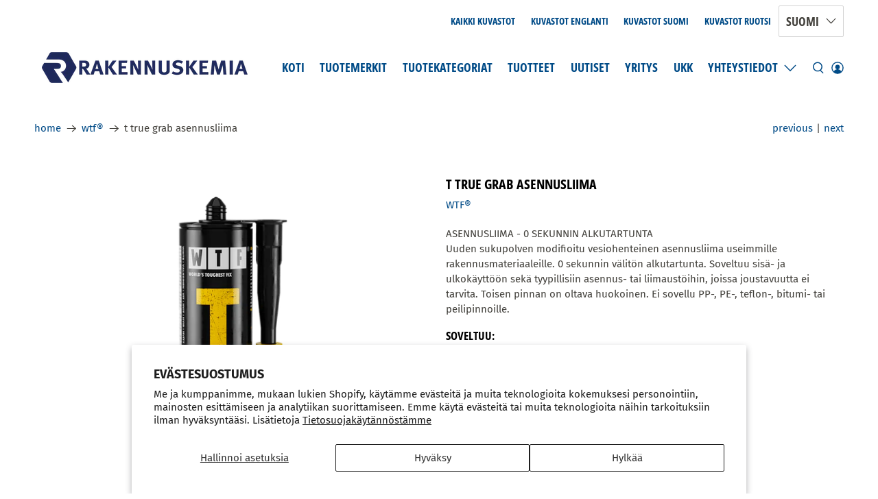

--- FILE ---
content_type: text/html; charset=utf-8
request_url: https://rakennuskemia.fi/collections/wtf/products/wtf-true-grab-asennusliima-01
body_size: 42990
content:


 <!doctype html>
<html class="no-js no-touch" lang="fi">
<head> <!-- Google Tag Manager -->
<script>(function(w,d,s,l,i){w[l]=w[l]||[];w[l].push({'gtm.start':
new Date().getTime(),event:'gtm.js'});var f=d.getElementsByTagName(s)[0],
j=d.createElement(s),dl=l!='dataLayer'?'&l='+l:'';j.async=true;j.src=
'https://www.googletagmanager.com/gtm.js?id='+i+dl;f.parentNode.insertBefore(j,f);
})(window,document,'script','dataLayer','GTM-5VN7JCX2');</script>
<!-- End Google Tag Manager --> <script>
    window.Store = window.Store || {};
    window.Store.id = 4680117;</script> <meta charset="utf-8"> <meta http-equiv="cleartype" content="on"> <meta name="robots" content="index,follow"> <meta name="viewport" content="width=device-width,initial-scale=1"> <meta name="theme-color" content="#ffffff"> <link rel="canonical" href="https://rakennuskemia.fi/products/wtf-true-grab-asennusliima-01"><title>WTF T True Grab - Rakennuskemia</title> <!-- DNS prefetches --> <link rel="dns-prefetch" href="https://cdn.shopify.com"> <link rel="dns-prefetch" href="https://fonts.shopify.com"> <link rel="dns-prefetch" href="https://monorail-edge.shopifysvc.com"> <link rel="dns-prefetch" href="https://ajax.googleapis.com"> <!-- Preconnects --> <link rel="preconnect" href="https://cdn.shopify.com" crossorigin> <link rel="preconnect" href="https://fonts.shopify.com" crossorigin> <link rel="preconnect" href="https://monorail-edge.shopifysvc.com"> <link rel="preconnect" href="https://ajax.googleapis.com"> <!-- Preloads --> <!-- Preload CSS --> <link rel="preload" href="//rakennuskemia.fi/cdn/shop/t/19/assets/fancybox.css?v=30466120580444283401711712540" as="style"> <link rel="preload" href="//rakennuskemia.fi/cdn/shop/t/19/assets/styles.css?v=4508981182050725201759343706" as="style"> <!-- Preload JS --> <link rel="preload" href="https://ajax.googleapis.com/ajax/libs/jquery/3.6.0/jquery.min.js" as="script"> <link rel="preload" href="//rakennuskemia.fi/cdn/shop/t/19/assets/vendors.js?v=81390588734714311721711712541" as="script"> <link rel="preload" href="//rakennuskemia.fi/cdn/shop/t/19/assets/utilities.js?v=17547107198205258051711712541" as="script"> <link rel="preload" href="//rakennuskemia.fi/cdn/shop/t/19/assets/app.js?v=157226998940186471041711712567" as="script"> <link rel="preload" href="/services/javascripts/currencies.js" as="script"> <link rel="preload" href="//rakennuskemia.fi/cdn/shop/t/19/assets/currencyConversion.js?v=131509219858779596601711712540" as="script"> <!-- CSS for Flex --> <link rel="stylesheet" href="//rakennuskemia.fi/cdn/shop/t/19/assets/fancybox.css?v=30466120580444283401711712540"> <link rel="stylesheet" href="//rakennuskemia.fi/cdn/shop/t/19/assets/styles.css?v=4508981182050725201759343706"> <script>
    window.PXUTheme = window.PXUTheme || {};
    window.PXUTheme.version = '5.1.1';
    window.PXUTheme.name = 'Flex';</script> <script>
    

window.PXUTheme = window.PXUTheme || {};


window.PXUTheme.info = {
  name: 'Flex',
  version: '3.0.0'
}


window.PXUTheme.currency = {};
window.PXUTheme.currency.show_multiple_currencies = false;
window.PXUTheme.currency.presentment_currency = "EUR";
window.PXUTheme.currency.default_currency = "USD";
window.PXUTheme.currency.display_format = "money_with_currency_format";
window.PXUTheme.currency.money_format = "${{amount}} USD";
window.PXUTheme.currency.money_format_no_currency = "${{amount}}";
window.PXUTheme.currency.money_format_currency = "${{amount}} USD";
window.PXUTheme.currency.native_multi_currency = true;
window.PXUTheme.currency.iso_code = "EUR";
window.PXUTheme.currency.symbol = "€";



window.PXUTheme.allCountryOptionTags = "\u003coption value=\"---\" data-provinces=\"[]\"\u003e---\u003c\/option\u003e\n\u003coption value=\"Afghanistan\" data-provinces=\"[]\"\u003eAfganistan\u003c\/option\u003e\n\u003coption value=\"Aland Islands\" data-provinces=\"[]\"\u003eAhvenanmaa\u003c\/option\u003e\n\u003coption value=\"Netherlands\" data-provinces=\"[]\"\u003eAlankomaat\u003c\/option\u003e\n\u003coption value=\"Albania\" data-provinces=\"[]\"\u003eAlbania\u003c\/option\u003e\n\u003coption value=\"Algeria\" data-provinces=\"[]\"\u003eAlgeria\u003c\/option\u003e\n\u003coption value=\"Andorra\" data-provinces=\"[]\"\u003eAndorra\u003c\/option\u003e\n\u003coption value=\"Angola\" data-provinces=\"[]\"\u003eAngola\u003c\/option\u003e\n\u003coption value=\"Anguilla\" data-provinces=\"[]\"\u003eAnguilla\u003c\/option\u003e\n\u003coption value=\"Antigua And Barbuda\" data-provinces=\"[]\"\u003eAntigua ja Barbuda\u003c\/option\u003e\n\u003coption value=\"United Arab Emirates\" data-provinces=\"[[\u0026quot;Abu Dhabi\u0026quot;,\u0026quot;Abu Dhabi Emirate\u0026quot;],[\u0026quot;Ajman\u0026quot;,\u0026quot;Ajmān\u0026quot;],[\u0026quot;Dubai\u0026quot;,\u0026quot;Dubai\u0026quot;],[\u0026quot;Fujairah\u0026quot;,\u0026quot;Fudžaira\u0026quot;],[\u0026quot;Ras al-Khaimah\u0026quot;,\u0026quot;Ra’s al-Khaima\u0026quot;],[\u0026quot;Sharjah\u0026quot;,\u0026quot;Šardža\u0026quot;],[\u0026quot;Umm al-Quwain\u0026quot;,\u0026quot;Umm al-Qaiwain\u0026quot;]]\"\u003eArabiemiirikunnat\u003c\/option\u003e\n\u003coption value=\"Argentina\" data-provinces=\"[[\u0026quot;Buenos Aires\u0026quot;,\u0026quot;Buenos Airesin maakunta\u0026quot;],[\u0026quot;Catamarca\u0026quot;,\u0026quot;Catamarcan maakunta\u0026quot;],[\u0026quot;Chaco\u0026quot;,\u0026quot;Chacon maakunta\u0026quot;],[\u0026quot;Chubut\u0026quot;,\u0026quot;Chubutin maakunta\u0026quot;],[\u0026quot;Ciudad Autónoma de Buenos Aires\u0026quot;,\u0026quot;Buenos Aires\u0026quot;],[\u0026quot;Corrientes\u0026quot;,\u0026quot;Corrientesin maakunta\u0026quot;],[\u0026quot;Córdoba\u0026quot;,\u0026quot;Córdoban maakunta\u0026quot;],[\u0026quot;Entre Ríos\u0026quot;,\u0026quot;Entre Ríosin maakunta\u0026quot;],[\u0026quot;Formosa\u0026quot;,\u0026quot;Formosan maakunta\u0026quot;],[\u0026quot;Jujuy\u0026quot;,\u0026quot;Jujuyn maakunta\u0026quot;],[\u0026quot;La Pampa\u0026quot;,\u0026quot;La Pampan maakunta\u0026quot;],[\u0026quot;La Rioja\u0026quot;,\u0026quot;La Riojan maakunta\u0026quot;],[\u0026quot;Mendoza\u0026quot;,\u0026quot;Mendozan maakunta\u0026quot;],[\u0026quot;Misiones\u0026quot;,\u0026quot;Misionesin maakunta\u0026quot;],[\u0026quot;Neuquén\u0026quot;,\u0026quot;Neuquénin maakunta\u0026quot;],[\u0026quot;Río Negro\u0026quot;,\u0026quot;Río Negron maakunta\u0026quot;],[\u0026quot;Salta\u0026quot;,\u0026quot;Saltan maakunta\u0026quot;],[\u0026quot;San Juan\u0026quot;,\u0026quot;San Juanin maakunta\u0026quot;],[\u0026quot;San Luis\u0026quot;,\u0026quot;San Luisin maakunta\u0026quot;],[\u0026quot;Santa Cruz\u0026quot;,\u0026quot;Santa Cruzin maakunta\u0026quot;],[\u0026quot;Santa Fe\u0026quot;,\u0026quot;Santa Fen maakunta\u0026quot;],[\u0026quot;Santiago Del Estero\u0026quot;,\u0026quot;Santiago del Esteron maakunta\u0026quot;],[\u0026quot;Tierra Del Fuego\u0026quot;,\u0026quot;Tulimaan, Etelämantereen ja Etelä-Atlantin saarten provinssi\u0026quot;],[\u0026quot;Tucumán\u0026quot;,\u0026quot;Tucumánin maakunta\u0026quot;]]\"\u003eArgentiina\u003c\/option\u003e\n\u003coption value=\"Armenia\" data-provinces=\"[]\"\u003eArmenia\u003c\/option\u003e\n\u003coption value=\"Aruba\" data-provinces=\"[]\"\u003eAruba\u003c\/option\u003e\n\u003coption value=\"Ascension Island\" data-provinces=\"[]\"\u003eAscension-saari\u003c\/option\u003e\n\u003coption value=\"Australia\" data-provinces=\"[[\u0026quot;Australian Capital Territory\u0026quot;,\u0026quot;Australian pääkaupunkiterritorio\u0026quot;],[\u0026quot;New South Wales\u0026quot;,\u0026quot;Uusi Etelä-Wales\u0026quot;],[\u0026quot;Northern Territory\u0026quot;,\u0026quot;Pohjoisterritorio\u0026quot;],[\u0026quot;Queensland\u0026quot;,\u0026quot;Queensland\u0026quot;],[\u0026quot;South Australia\u0026quot;,\u0026quot;Etelä-Australia\u0026quot;],[\u0026quot;Tasmania\u0026quot;,\u0026quot;Tasmania\u0026quot;],[\u0026quot;Victoria\u0026quot;,\u0026quot;Victoria\u0026quot;],[\u0026quot;Western Australia\u0026quot;,\u0026quot;Länsi-Australia\u0026quot;]]\"\u003eAustralia\u003c\/option\u003e\n\u003coption value=\"Azerbaijan\" data-provinces=\"[]\"\u003eAzerbaidžan\u003c\/option\u003e\n\u003coption value=\"Bahamas\" data-provinces=\"[]\"\u003eBahama\u003c\/option\u003e\n\u003coption value=\"Bahrain\" data-provinces=\"[]\"\u003eBahrain\u003c\/option\u003e\n\u003coption value=\"Bangladesh\" data-provinces=\"[]\"\u003eBangladesh\u003c\/option\u003e\n\u003coption value=\"Barbados\" data-provinces=\"[]\"\u003eBarbados\u003c\/option\u003e\n\u003coption value=\"Belgium\" data-provinces=\"[]\"\u003eBelgia\u003c\/option\u003e\n\u003coption value=\"Belize\" data-provinces=\"[]\"\u003eBelize\u003c\/option\u003e\n\u003coption value=\"Benin\" data-provinces=\"[]\"\u003eBenin\u003c\/option\u003e\n\u003coption value=\"Bermuda\" data-provinces=\"[]\"\u003eBermuda\u003c\/option\u003e\n\u003coption value=\"Bhutan\" data-provinces=\"[]\"\u003eBhutan\u003c\/option\u003e\n\u003coption value=\"Bolivia\" data-provinces=\"[]\"\u003eBolivia\u003c\/option\u003e\n\u003coption value=\"Bosnia And Herzegovina\" data-provinces=\"[]\"\u003eBosnia ja Hertsegovina\u003c\/option\u003e\n\u003coption value=\"Botswana\" data-provinces=\"[]\"\u003eBotswana\u003c\/option\u003e\n\u003coption value=\"Brazil\" data-provinces=\"[[\u0026quot;Acre\u0026quot;,\u0026quot;Acre\u0026quot;],[\u0026quot;Alagoas\u0026quot;,\u0026quot;Alagoas\u0026quot;],[\u0026quot;Amapá\u0026quot;,\u0026quot;Amapá\u0026quot;],[\u0026quot;Amazonas\u0026quot;,\u0026quot;Amazonas\u0026quot;],[\u0026quot;Bahia\u0026quot;,\u0026quot;Bahia\u0026quot;],[\u0026quot;Ceará\u0026quot;,\u0026quot;Ceará\u0026quot;],[\u0026quot;Distrito Federal\u0026quot;,\u0026quot;Distrito Federal\u0026quot;],[\u0026quot;Espírito Santo\u0026quot;,\u0026quot;Espírito Santo\u0026quot;],[\u0026quot;Goiás\u0026quot;,\u0026quot;Goiás\u0026quot;],[\u0026quot;Maranhão\u0026quot;,\u0026quot;Maranhão\u0026quot;],[\u0026quot;Mato Grosso\u0026quot;,\u0026quot;Mato Grosso\u0026quot;],[\u0026quot;Mato Grosso do Sul\u0026quot;,\u0026quot;Mato Grosso do Sul\u0026quot;],[\u0026quot;Minas Gerais\u0026quot;,\u0026quot;Minas Gerais\u0026quot;],[\u0026quot;Paraná\u0026quot;,\u0026quot;Paraná\u0026quot;],[\u0026quot;Paraíba\u0026quot;,\u0026quot;Paraíba\u0026quot;],[\u0026quot;Pará\u0026quot;,\u0026quot;Pará\u0026quot;],[\u0026quot;Pernambuco\u0026quot;,\u0026quot;Pernambuco\u0026quot;],[\u0026quot;Piauí\u0026quot;,\u0026quot;Piauí\u0026quot;],[\u0026quot;Rio Grande do Norte\u0026quot;,\u0026quot;Rio Grande do Norte\u0026quot;],[\u0026quot;Rio Grande do Sul\u0026quot;,\u0026quot;Rio Grande do Sul\u0026quot;],[\u0026quot;Rio de Janeiro\u0026quot;,\u0026quot;Rio de Janeiro\u0026quot;],[\u0026quot;Rondônia\u0026quot;,\u0026quot;Rondônia\u0026quot;],[\u0026quot;Roraima\u0026quot;,\u0026quot;Roraima\u0026quot;],[\u0026quot;Santa Catarina\u0026quot;,\u0026quot;Santa Catarina\u0026quot;],[\u0026quot;Sergipe\u0026quot;,\u0026quot;Sergipe\u0026quot;],[\u0026quot;São Paulo\u0026quot;,\u0026quot;São Paulo\u0026quot;],[\u0026quot;Tocantins\u0026quot;,\u0026quot;Tocantins\u0026quot;]]\"\u003eBrasilia\u003c\/option\u003e\n\u003coption value=\"British Indian Ocean Territory\" data-provinces=\"[]\"\u003eBrittiläinen Intian valtameren alue\u003c\/option\u003e\n\u003coption value=\"Virgin Islands, British\" data-provinces=\"[]\"\u003eBrittiläiset Neitsytsaaret\u003c\/option\u003e\n\u003coption value=\"Brunei\" data-provinces=\"[]\"\u003eBrunei\u003c\/option\u003e\n\u003coption value=\"Bulgaria\" data-provinces=\"[]\"\u003eBulgaria\u003c\/option\u003e\n\u003coption value=\"Burkina Faso\" data-provinces=\"[]\"\u003eBurkina Faso\u003c\/option\u003e\n\u003coption value=\"Burundi\" data-provinces=\"[]\"\u003eBurundi\u003c\/option\u003e\n\u003coption value=\"Cayman Islands\" data-provinces=\"[]\"\u003eCaymansaaret\u003c\/option\u003e\n\u003coption value=\"Chile\" data-provinces=\"[[\u0026quot;Antofagasta\u0026quot;,\u0026quot;Antofagastan alue\u0026quot;],[\u0026quot;Araucanía\u0026quot;,\u0026quot;Araucanía\u0026quot;],[\u0026quot;Arica and Parinacota\u0026quot;,\u0026quot;Arica-Parinacota\u0026quot;],[\u0026quot;Atacama\u0026quot;,\u0026quot;Atacaman alue\u0026quot;],[\u0026quot;Aysén\u0026quot;,\u0026quot;Aisén del General Carlos Ibáñez del Campo\u0026quot;],[\u0026quot;Biobío\u0026quot;,\u0026quot;Biobíon alue\u0026quot;],[\u0026quot;Coquimbo\u0026quot;,\u0026quot;Coquimbo\u0026quot;],[\u0026quot;Los Lagos\u0026quot;,\u0026quot;Los Lagosin maakunta\u0026quot;],[\u0026quot;Los Ríos\u0026quot;,\u0026quot;Los Ríos\u0026quot;],[\u0026quot;Magallanes\u0026quot;,\u0026quot;Magallanes y la Antártica Chilenan alue\u0026quot;],[\u0026quot;Maule\u0026quot;,\u0026quot;Maule\u0026quot;],[\u0026quot;O\u0026#39;Higgins\u0026quot;,\u0026quot;Libertador General Bernardo O’Higginsin maakunta\u0026quot;],[\u0026quot;Santiago\u0026quot;,\u0026quot;Santiago Metropolitan maakunta\u0026quot;],[\u0026quot;Tarapacá\u0026quot;,\u0026quot;Tarapacá\u0026quot;],[\u0026quot;Valparaíso\u0026quot;,\u0026quot;Valparaíson alue\u0026quot;],[\u0026quot;Ñuble\u0026quot;,\u0026quot;Ñuble\u0026quot;]]\"\u003eChile\u003c\/option\u003e\n\u003coption value=\"Cook Islands\" data-provinces=\"[]\"\u003eCookinsaaret\u003c\/option\u003e\n\u003coption value=\"Costa Rica\" data-provinces=\"[[\u0026quot;Alajuela\u0026quot;,\u0026quot;Alajuelan maakunta\u0026quot;],[\u0026quot;Cartago\u0026quot;,\u0026quot;Cartagon maakunta\u0026quot;],[\u0026quot;Guanacaste\u0026quot;,\u0026quot;Guanacasten maakunta\u0026quot;],[\u0026quot;Heredia\u0026quot;,\u0026quot;Heredian maakunta\u0026quot;],[\u0026quot;Limón\u0026quot;,\u0026quot;Limónin maakunta\u0026quot;],[\u0026quot;Puntarenas\u0026quot;,\u0026quot;Puntarenasin maakunta\u0026quot;],[\u0026quot;San José\u0026quot;,\u0026quot;San Josén maakunta\u0026quot;]]\"\u003eCosta Rica\u003c\/option\u003e\n\u003coption value=\"Curaçao\" data-provinces=\"[]\"\u003eCuraçao\u003c\/option\u003e\n\u003coption value=\"Djibouti\" data-provinces=\"[]\"\u003eDjibouti\u003c\/option\u003e\n\u003coption value=\"Dominica\" data-provinces=\"[]\"\u003eDominica\u003c\/option\u003e\n\u003coption value=\"Dominican Republic\" data-provinces=\"[]\"\u003eDominikaaninen tasavalta\u003c\/option\u003e\n\u003coption value=\"Ecuador\" data-provinces=\"[]\"\u003eEcuador\u003c\/option\u003e\n\u003coption value=\"Egypt\" data-provinces=\"[[\u0026quot;6th of October\u0026quot;,\u0026quot;6. lokakuuta\u0026quot;],[\u0026quot;Al Sharqia\u0026quot;,\u0026quot;Al-Šarqiyya\u0026quot;],[\u0026quot;Alexandria\u0026quot;,\u0026quot;Al-Iskandariyyan kuvernoraatti\u0026quot;],[\u0026quot;Aswan\u0026quot;,\u0026quot;Assuanin kuvernoraatti\u0026quot;],[\u0026quot;Asyut\u0026quot;,\u0026quot;Asyutin kuvernoraatti\u0026quot;],[\u0026quot;Beheira\u0026quot;,\u0026quot;Al-Buhaira\u0026quot;],[\u0026quot;Beni Suef\u0026quot;,\u0026quot;Bani Suwaifin kuvernoraatti\u0026quot;],[\u0026quot;Cairo\u0026quot;,\u0026quot;Kairon kuvernoraatti\u0026quot;],[\u0026quot;Dakahlia\u0026quot;,\u0026quot;Al-Daqahliyya\u0026quot;],[\u0026quot;Damietta\u0026quot;,\u0026quot;Dumjatin kuvernoraatti\u0026quot;],[\u0026quot;Faiyum\u0026quot;,\u0026quot;Al-Fayyumin kuvernoraatti\u0026quot;],[\u0026quot;Gharbia\u0026quot;,\u0026quot;Al-Gharbiyyan kuvernoraatti\u0026quot;],[\u0026quot;Giza\u0026quot;,\u0026quot;Al-Gizan kuvernoraatti\u0026quot;],[\u0026quot;Helwan\u0026quot;,\u0026quot;Helwan\u0026quot;],[\u0026quot;Ismailia\u0026quot;,\u0026quot;Al-Isma’iliyyan kuvernoraatti\u0026quot;],[\u0026quot;Kafr el-Sheikh\u0026quot;,\u0026quot;Kafr al-Šaykh\u0026quot;],[\u0026quot;Luxor\u0026quot;,\u0026quot;Luxorin kuvernoraatti\u0026quot;],[\u0026quot;Matrouh\u0026quot;,\u0026quot;Matruhin kuvernoraatti\u0026quot;],[\u0026quot;Minya\u0026quot;,\u0026quot;Al-Minyan kuvernoraatti\u0026quot;],[\u0026quot;Monufia\u0026quot;,\u0026quot;Al-Minufiyya\u0026quot;],[\u0026quot;New Valley\u0026quot;,\u0026quot;Al-Wadi al-Gadid\u0026quot;],[\u0026quot;North Sinai\u0026quot;,\u0026quot;Šamal Sina’\u0026quot;],[\u0026quot;Port Said\u0026quot;,\u0026quot;Bur Sa’idin kuvernoraatti\u0026quot;],[\u0026quot;Qalyubia\u0026quot;,\u0026quot;Al-Qalyubiyya\u0026quot;],[\u0026quot;Qena\u0026quot;,\u0026quot;Qinan kuvernoraatti\u0026quot;],[\u0026quot;Red Sea\u0026quot;,\u0026quot;Al-Bahr al-Ahmar\u0026quot;],[\u0026quot;Sohag\u0026quot;,\u0026quot;Suhaj\u0026quot;],[\u0026quot;South Sinai\u0026quot;,\u0026quot;Janub Sina’\u0026quot;],[\u0026quot;Suez\u0026quot;,\u0026quot;Al-Suwaisin kuvernoraatti\u0026quot;]]\"\u003eEgypti\u003c\/option\u003e\n\u003coption value=\"El Salvador\" data-provinces=\"[[\u0026quot;Ahuachapán\u0026quot;,\u0026quot;Ahuachapánin\u0026quot;],[\u0026quot;Cabañas\u0026quot;,\u0026quot;Cabañasn\u0026quot;],[\u0026quot;Chalatenango\u0026quot;,\u0026quot;Chalatenango\u0026quot;],[\u0026quot;Cuscatlán\u0026quot;,\u0026quot;Cuscatlánin\u0026quot;],[\u0026quot;La Libertad\u0026quot;,\u0026quot;La Libertadin\u0026quot;],[\u0026quot;La Paz\u0026quot;,\u0026quot;La Pazin\u0026quot;],[\u0026quot;La Unión\u0026quot;,\u0026quot;La Unión\u0026quot;],[\u0026quot;Morazán\u0026quot;,\u0026quot;Morazánin\u0026quot;],[\u0026quot;San Miguel\u0026quot;,\u0026quot;San Miguelin\u0026quot;],[\u0026quot;San Salvador\u0026quot;,\u0026quot;San Salvadorin\u0026quot;],[\u0026quot;San Vicente\u0026quot;,\u0026quot;San Vicenten\u0026quot;],[\u0026quot;Santa Ana\u0026quot;,\u0026quot;Santa Anan\u0026quot;],[\u0026quot;Sonsonate\u0026quot;,\u0026quot;Sonsonate\u0026quot;],[\u0026quot;Usulután\u0026quot;,\u0026quot;Usulutánin\u0026quot;]]\"\u003eEl Salvador\u003c\/option\u003e\n\u003coption value=\"Eritrea\" data-provinces=\"[]\"\u003eEritrea\u003c\/option\u003e\n\u003coption value=\"Spain\" data-provinces=\"[[\u0026quot;A Coruña\u0026quot;,\u0026quot;A Coruña\u0026quot;],[\u0026quot;Albacete\u0026quot;,\u0026quot;Albacete\u0026quot;],[\u0026quot;Alicante\u0026quot;,\u0026quot;Alicante\u0026quot;],[\u0026quot;Almería\u0026quot;,\u0026quot;Almería\u0026quot;],[\u0026quot;Asturias\u0026quot;,\u0026quot;Asturias\u0026quot;],[\u0026quot;Badajoz\u0026quot;,\u0026quot;Badajoz\u0026quot;],[\u0026quot;Balears\u0026quot;,\u0026quot;Baleaarit²\u0026quot;],[\u0026quot;Barcelona\u0026quot;,\u0026quot;Barcelona\u0026quot;],[\u0026quot;Burgos\u0026quot;,\u0026quot;Burgos\u0026quot;],[\u0026quot;Cantabria\u0026quot;,\u0026quot;Kantabria²\u0026quot;],[\u0026quot;Castellón\u0026quot;,\u0026quot;Castellón\u0026quot;],[\u0026quot;Ceuta\u0026quot;,\u0026quot;Ceuta\u0026quot;],[\u0026quot;Ciudad Real\u0026quot;,\u0026quot;Ciudad Real\u0026quot;],[\u0026quot;Cuenca\u0026quot;,\u0026quot;Cuenca\u0026quot;],[\u0026quot;Cáceres\u0026quot;,\u0026quot;Cáceres\u0026quot;],[\u0026quot;Cádiz\u0026quot;,\u0026quot;Cádiz\u0026quot;],[\u0026quot;Córdoba\u0026quot;,\u0026quot;Córdoba\u0026quot;],[\u0026quot;Girona\u0026quot;,\u0026quot;Girona\u0026quot;],[\u0026quot;Granada\u0026quot;,\u0026quot;Granada\u0026quot;],[\u0026quot;Guadalajara\u0026quot;,\u0026quot;Guadalajara\u0026quot;],[\u0026quot;Guipúzcoa\u0026quot;,\u0026quot;Guipúzcoa\u0026quot;],[\u0026quot;Huelva\u0026quot;,\u0026quot;Huelva\u0026quot;],[\u0026quot;Huesca\u0026quot;,\u0026quot;Huesca\u0026quot;],[\u0026quot;Jaén\u0026quot;,\u0026quot;Jaén\u0026quot;],[\u0026quot;La Rioja\u0026quot;,\u0026quot;La Rioja\u0026quot;],[\u0026quot;Las Palmas\u0026quot;,\u0026quot;Las Palmas\u0026quot;],[\u0026quot;León\u0026quot;,\u0026quot;León\u0026quot;],[\u0026quot;Lleida\u0026quot;,\u0026quot;Lleida\u0026quot;],[\u0026quot;Lugo\u0026quot;,\u0026quot;Lugo\u0026quot;],[\u0026quot;Madrid\u0026quot;,\u0026quot;Madrid\u0026quot;],[\u0026quot;Melilla\u0026quot;,\u0026quot;Melilla\u0026quot;],[\u0026quot;Murcia\u0026quot;,\u0026quot;Murcia\u0026quot;],[\u0026quot;Málaga\u0026quot;,\u0026quot;Málaga\u0026quot;],[\u0026quot;Navarra\u0026quot;,\u0026quot;Navarra²\u0026quot;],[\u0026quot;Ourense\u0026quot;,\u0026quot;Ourense\u0026quot;],[\u0026quot;Palencia\u0026quot;,\u0026quot;Palencia\u0026quot;],[\u0026quot;Pontevedra\u0026quot;,\u0026quot;Pontevedra\u0026quot;],[\u0026quot;Salamanca\u0026quot;,\u0026quot;Salamanca\u0026quot;],[\u0026quot;Santa Cruz de Tenerife\u0026quot;,\u0026quot;Santa Cruz de Tenerife\u0026quot;],[\u0026quot;Segovia\u0026quot;,\u0026quot;Segovia\u0026quot;],[\u0026quot;Sevilla\u0026quot;,\u0026quot;Sevilla\u0026quot;],[\u0026quot;Soria\u0026quot;,\u0026quot;Soria\u0026quot;],[\u0026quot;Tarragona\u0026quot;,\u0026quot;Tarragona\u0026quot;],[\u0026quot;Teruel\u0026quot;,\u0026quot;Teruel\u0026quot;],[\u0026quot;Toledo\u0026quot;,\u0026quot;Toledo\u0026quot;],[\u0026quot;Valencia\u0026quot;,\u0026quot;Valencia\u0026quot;],[\u0026quot;Valladolid\u0026quot;,\u0026quot;Valladolid\u0026quot;],[\u0026quot;Vizcaya\u0026quot;,\u0026quot;Vizcaya\u0026quot;],[\u0026quot;Zamora\u0026quot;,\u0026quot;Zamora\u0026quot;],[\u0026quot;Zaragoza\u0026quot;,\u0026quot;Zaragoza\u0026quot;],[\u0026quot;Álava\u0026quot;,\u0026quot;Álava\u0026quot;],[\u0026quot;Ávila\u0026quot;,\u0026quot;Ávila\u0026quot;]]\"\u003eEspanja\u003c\/option\u003e\n\u003coption value=\"Eswatini\" data-provinces=\"[]\"\u003eEswatini\u003c\/option\u003e\n\u003coption value=\"South Africa\" data-provinces=\"[[\u0026quot;Eastern Cape\u0026quot;,\u0026quot;Eastern Cape\u0026quot;],[\u0026quot;Free State\u0026quot;,\u0026quot;Free State\u0026quot;],[\u0026quot;Gauteng\u0026quot;,\u0026quot;Gauteng\u0026quot;],[\u0026quot;KwaZulu-Natal\u0026quot;,\u0026quot;KwaZulu-Natal\u0026quot;],[\u0026quot;Limpopo\u0026quot;,\u0026quot;Limpopon provinssi\u0026quot;],[\u0026quot;Mpumalanga\u0026quot;,\u0026quot;Mpumalanga\u0026quot;],[\u0026quot;North West\u0026quot;,\u0026quot;North West\u0026quot;],[\u0026quot;Northern Cape\u0026quot;,\u0026quot;Northern Cape\u0026quot;],[\u0026quot;Western Cape\u0026quot;,\u0026quot;Western Cape\u0026quot;]]\"\u003eEtelä-Afrikka\u003c\/option\u003e\n\u003coption value=\"South Georgia And The South Sandwich Islands\" data-provinces=\"[]\"\u003eEtelä-Georgia ja Eteläiset Sandwichinsaaret\u003c\/option\u003e\n\u003coption value=\"South Korea\" data-provinces=\"[[\u0026quot;Busan\u0026quot;,\u0026quot;Busan\u0026quot;],[\u0026quot;Chungbuk\u0026quot;,\u0026quot;Pohjois-Chungcheon\u0026quot;],[\u0026quot;Chungnam\u0026quot;,\u0026quot;Etelä-Chungcheong\u0026quot;],[\u0026quot;Daegu\u0026quot;,\u0026quot;Daegu\u0026quot;],[\u0026quot;Daejeon\u0026quot;,\u0026quot;Daejeon\u0026quot;],[\u0026quot;Gangwon\u0026quot;,\u0026quot;Gangwon\u0026quot;],[\u0026quot;Gwangju\u0026quot;,\u0026quot;Gwangju\u0026quot;],[\u0026quot;Gyeongbuk\u0026quot;,\u0026quot;Pohjois-Gyeongsang\u0026quot;],[\u0026quot;Gyeonggi\u0026quot;,\u0026quot;Gyeonggi\u0026quot;],[\u0026quot;Gyeongnam\u0026quot;,\u0026quot;Etelä-Gyeongsang\u0026quot;],[\u0026quot;Incheon\u0026quot;,\u0026quot;Incheon\u0026quot;],[\u0026quot;Jeju\u0026quot;,\u0026quot;Jeju\u0026quot;],[\u0026quot;Jeonbuk\u0026quot;,\u0026quot;Pohjois-Jeolla\u0026quot;],[\u0026quot;Jeonnam\u0026quot;,\u0026quot;Etelä-Jeolla\u0026quot;],[\u0026quot;Sejong\u0026quot;,\u0026quot;Sejong City\u0026quot;],[\u0026quot;Seoul\u0026quot;,\u0026quot;Soul\u0026quot;],[\u0026quot;Ulsan\u0026quot;,\u0026quot;Ulsan\u0026quot;]]\"\u003eEtelä-Korea\u003c\/option\u003e\n\u003coption value=\"South Sudan\" data-provinces=\"[]\"\u003eEtelä-Sudan\u003c\/option\u003e\n\u003coption value=\"Ethiopia\" data-provinces=\"[]\"\u003eEtiopia\u003c\/option\u003e\n\u003coption value=\"Falkland Islands (Malvinas)\" data-provinces=\"[]\"\u003eFalklandinsaaret\u003c\/option\u003e\n\u003coption value=\"Faroe Islands\" data-provinces=\"[]\"\u003eFärsaaret\u003c\/option\u003e\n\u003coption value=\"Fiji\" data-provinces=\"[]\"\u003eFidži\u003c\/option\u003e\n\u003coption value=\"Philippines\" data-provinces=\"[[\u0026quot;Abra\u0026quot;,\u0026quot;Abra\u0026quot;],[\u0026quot;Agusan del Norte\u0026quot;,\u0026quot;Agusan del Norte\u0026quot;],[\u0026quot;Agusan del Sur\u0026quot;,\u0026quot;Agusan del Sur\u0026quot;],[\u0026quot;Aklan\u0026quot;,\u0026quot;Aklan\u0026quot;],[\u0026quot;Albay\u0026quot;,\u0026quot;Albay\u0026quot;],[\u0026quot;Antique\u0026quot;,\u0026quot;Antique\u0026quot;],[\u0026quot;Apayao\u0026quot;,\u0026quot;Apayao\u0026quot;],[\u0026quot;Aurora\u0026quot;,\u0026quot;Aurora\u0026quot;],[\u0026quot;Basilan\u0026quot;,\u0026quot;Basilan\u0026quot;],[\u0026quot;Bataan\u0026quot;,\u0026quot;Bataan\u0026quot;],[\u0026quot;Batanes\u0026quot;,\u0026quot;Batanes\u0026quot;],[\u0026quot;Batangas\u0026quot;,\u0026quot;Batangas\u0026quot;],[\u0026quot;Benguet\u0026quot;,\u0026quot;Benguet\u0026quot;],[\u0026quot;Biliran\u0026quot;,\u0026quot;Biliran\u0026quot;],[\u0026quot;Bohol\u0026quot;,\u0026quot;Bohol\u0026quot;],[\u0026quot;Bukidnon\u0026quot;,\u0026quot;Bukidnon\u0026quot;],[\u0026quot;Bulacan\u0026quot;,\u0026quot;Bulacan\u0026quot;],[\u0026quot;Cagayan\u0026quot;,\u0026quot;Cagayan\u0026quot;],[\u0026quot;Camarines Norte\u0026quot;,\u0026quot;Camarines Norte\u0026quot;],[\u0026quot;Camarines Sur\u0026quot;,\u0026quot;Camarines Sur\u0026quot;],[\u0026quot;Camiguin\u0026quot;,\u0026quot;Camiguin\u0026quot;],[\u0026quot;Capiz\u0026quot;,\u0026quot;Capiz\u0026quot;],[\u0026quot;Catanduanes\u0026quot;,\u0026quot;Catanduanes\u0026quot;],[\u0026quot;Cavite\u0026quot;,\u0026quot;Cavite\u0026quot;],[\u0026quot;Cebu\u0026quot;,\u0026quot;Cebu\u0026quot;],[\u0026quot;Cotabato\u0026quot;,\u0026quot;Cotabato\u0026quot;],[\u0026quot;Davao Occidental\u0026quot;,\u0026quot;Davao Occidental\u0026quot;],[\u0026quot;Davao Oriental\u0026quot;,\u0026quot;Davao Oriental\u0026quot;],[\u0026quot;Davao de Oro\u0026quot;,\u0026quot;Compostela Valley\u0026quot;],[\u0026quot;Davao del Norte\u0026quot;,\u0026quot;Davao del Norte\u0026quot;],[\u0026quot;Davao del Sur\u0026quot;,\u0026quot;Davao del Sur\u0026quot;],[\u0026quot;Dinagat Islands\u0026quot;,\u0026quot;Dinagat Islands\u0026quot;],[\u0026quot;Eastern Samar\u0026quot;,\u0026quot;Eastern Samar\u0026quot;],[\u0026quot;Guimaras\u0026quot;,\u0026quot;Guimaras\u0026quot;],[\u0026quot;Ifugao\u0026quot;,\u0026quot;Ifugao\u0026quot;],[\u0026quot;Ilocos Norte\u0026quot;,\u0026quot;Ilocos Norte\u0026quot;],[\u0026quot;Ilocos Sur\u0026quot;,\u0026quot;Ilocos Sur\u0026quot;],[\u0026quot;Iloilo\u0026quot;,\u0026quot;Iloilo\u0026quot;],[\u0026quot;Isabela\u0026quot;,\u0026quot;Isabela\u0026quot;],[\u0026quot;Kalinga\u0026quot;,\u0026quot;Kalingan provinssi\u0026quot;],[\u0026quot;La Union\u0026quot;,\u0026quot;La Union\u0026quot;],[\u0026quot;Laguna\u0026quot;,\u0026quot;Laguna\u0026quot;],[\u0026quot;Lanao del Norte\u0026quot;,\u0026quot;Lanao del Norte\u0026quot;],[\u0026quot;Lanao del Sur\u0026quot;,\u0026quot;Lanao del Sur\u0026quot;],[\u0026quot;Leyte\u0026quot;,\u0026quot;Leyte\u0026quot;],[\u0026quot;Maguindanao\u0026quot;,\u0026quot;Maguindanao\u0026quot;],[\u0026quot;Marinduque\u0026quot;,\u0026quot;Marinduque\u0026quot;],[\u0026quot;Masbate\u0026quot;,\u0026quot;Masbate\u0026quot;],[\u0026quot;Metro Manila\u0026quot;,\u0026quot;Metro Manila\u0026quot;],[\u0026quot;Misamis Occidental\u0026quot;,\u0026quot;Misamis Occidental\u0026quot;],[\u0026quot;Misamis Oriental\u0026quot;,\u0026quot;Misamis Oriental\u0026quot;],[\u0026quot;Mountain Province\u0026quot;,\u0026quot;Mountain Province\u0026quot;],[\u0026quot;Negros Occidental\u0026quot;,\u0026quot;Negros Occidental\u0026quot;],[\u0026quot;Negros Oriental\u0026quot;,\u0026quot;Negros Oriental\u0026quot;],[\u0026quot;Northern Samar\u0026quot;,\u0026quot;Northern Samar\u0026quot;],[\u0026quot;Nueva Ecija\u0026quot;,\u0026quot;Nueva Ecija\u0026quot;],[\u0026quot;Nueva Vizcaya\u0026quot;,\u0026quot;Nueva Vizcaya\u0026quot;],[\u0026quot;Occidental Mindoro\u0026quot;,\u0026quot;Occidental Mindoro\u0026quot;],[\u0026quot;Oriental Mindoro\u0026quot;,\u0026quot;Oriental Mindoro\u0026quot;],[\u0026quot;Palawan\u0026quot;,\u0026quot;Palawan\u0026quot;],[\u0026quot;Pampanga\u0026quot;,\u0026quot;Pampanga\u0026quot;],[\u0026quot;Pangasinan\u0026quot;,\u0026quot;Pangasinan\u0026quot;],[\u0026quot;Quezon\u0026quot;,\u0026quot;Quezon\u0026quot;],[\u0026quot;Quirino\u0026quot;,\u0026quot;Quirino\u0026quot;],[\u0026quot;Rizal\u0026quot;,\u0026quot;Rizal\u0026quot;],[\u0026quot;Romblon\u0026quot;,\u0026quot;Romblon\u0026quot;],[\u0026quot;Samar\u0026quot;,\u0026quot;Samar\u0026quot;],[\u0026quot;Sarangani\u0026quot;,\u0026quot;Sarangani\u0026quot;],[\u0026quot;Siquijor\u0026quot;,\u0026quot;Siquijor\u0026quot;],[\u0026quot;Sorsogon\u0026quot;,\u0026quot;Sorsogon\u0026quot;],[\u0026quot;South Cotabato\u0026quot;,\u0026quot;South Cotabato\u0026quot;],[\u0026quot;Southern Leyte\u0026quot;,\u0026quot;Southern Leyte\u0026quot;],[\u0026quot;Sultan Kudarat\u0026quot;,\u0026quot;Sultan Kudarat\u0026quot;],[\u0026quot;Sulu\u0026quot;,\u0026quot;Sulu\u0026quot;],[\u0026quot;Surigao del Norte\u0026quot;,\u0026quot;Surigao del Norte\u0026quot;],[\u0026quot;Surigao del Sur\u0026quot;,\u0026quot;Surigao del Sur\u0026quot;],[\u0026quot;Tarlac\u0026quot;,\u0026quot;Tarlac\u0026quot;],[\u0026quot;Tawi-Tawi\u0026quot;,\u0026quot;Tawi-Tawi\u0026quot;],[\u0026quot;Zambales\u0026quot;,\u0026quot;Zambales\u0026quot;],[\u0026quot;Zamboanga Sibugay\u0026quot;,\u0026quot;Zamboanga Sibugay\u0026quot;],[\u0026quot;Zamboanga del Norte\u0026quot;,\u0026quot;Zamboanga del Norte\u0026quot;],[\u0026quot;Zamboanga del Sur\u0026quot;,\u0026quot;Zamboanga del Sur\u0026quot;]]\"\u003eFilippiinit\u003c\/option\u003e\n\u003coption value=\"Gabon\" data-provinces=\"[]\"\u003eGabon\u003c\/option\u003e\n\u003coption value=\"Gambia\" data-provinces=\"[]\"\u003eGambia\u003c\/option\u003e\n\u003coption value=\"Georgia\" data-provinces=\"[]\"\u003eGeorgia\u003c\/option\u003e\n\u003coption value=\"Ghana\" data-provinces=\"[]\"\u003eGhana\u003c\/option\u003e\n\u003coption value=\"Gibraltar\" data-provinces=\"[]\"\u003eGibraltar\u003c\/option\u003e\n\u003coption value=\"Grenada\" data-provinces=\"[]\"\u003eGrenada\u003c\/option\u003e\n\u003coption value=\"Greenland\" data-provinces=\"[]\"\u003eGrönlanti\u003c\/option\u003e\n\u003coption value=\"Guadeloupe\" data-provinces=\"[]\"\u003eGuadeloupe\u003c\/option\u003e\n\u003coption value=\"Guatemala\" data-provinces=\"[[\u0026quot;Alta Verapaz\u0026quot;,\u0026quot;Alta Verapaz\u0026quot;],[\u0026quot;Baja Verapaz\u0026quot;,\u0026quot;Baja Verapazin departementti\u0026quot;],[\u0026quot;Chimaltenango\u0026quot;,\u0026quot;Chimaltenangon departmentti\u0026quot;],[\u0026quot;Chiquimula\u0026quot;,\u0026quot;Chiquimula\u0026quot;],[\u0026quot;El Progreso\u0026quot;,\u0026quot;El Progreson departmentti\u0026quot;],[\u0026quot;Escuintla\u0026quot;,\u0026quot;Escuintlan departmentti\u0026quot;],[\u0026quot;Guatemala\u0026quot;,\u0026quot;Guatemala\u0026quot;],[\u0026quot;Huehuetenango\u0026quot;,\u0026quot;Huehuetenangon departmentti\u0026quot;],[\u0026quot;Izabal\u0026quot;,\u0026quot;Izabal\u0026quot;],[\u0026quot;Jalapa\u0026quot;,\u0026quot;Jalapan Departementti\u0026quot;],[\u0026quot;Jutiapa\u0026quot;,\u0026quot;Jutiapan depatermentti\u0026quot;],[\u0026quot;Petén\u0026quot;,\u0026quot;Petén\u0026quot;],[\u0026quot;Quetzaltenango\u0026quot;,\u0026quot;Quetzaltenangon departementti\u0026quot;],[\u0026quot;Quiché\u0026quot;,\u0026quot;Quichén departmentti\u0026quot;],[\u0026quot;Retalhuleu\u0026quot;,\u0026quot;Retalhuleun departmentti\u0026quot;],[\u0026quot;Sacatepéquez\u0026quot;,\u0026quot;Sacatepéquezin departementti\u0026quot;],[\u0026quot;San Marcos\u0026quot;,\u0026quot;San Marcosin departmentti\u0026quot;],[\u0026quot;Santa Rosa\u0026quot;,\u0026quot;Santa Rosan departmentti\u0026quot;],[\u0026quot;Sololá\u0026quot;,\u0026quot;Sololán departmentti\u0026quot;],[\u0026quot;Suchitepéquez\u0026quot;,\u0026quot;Suchitepéquezin departmentti\u0026quot;],[\u0026quot;Totonicapán\u0026quot;,\u0026quot;Totonicapánin departmentti\u0026quot;],[\u0026quot;Zacapa\u0026quot;,\u0026quot;Zacapan depatermentti\u0026quot;]]\"\u003eGuatemala\u003c\/option\u003e\n\u003coption value=\"Guernsey\" data-provinces=\"[]\"\u003eGuernsey\u003c\/option\u003e\n\u003coption value=\"Guinea\" data-provinces=\"[]\"\u003eGuinea\u003c\/option\u003e\n\u003coption value=\"Guinea Bissau\" data-provinces=\"[]\"\u003eGuinea-Bissau\u003c\/option\u003e\n\u003coption value=\"Guyana\" data-provinces=\"[]\"\u003eGuyana\u003c\/option\u003e\n\u003coption value=\"Haiti\" data-provinces=\"[]\"\u003eHaiti\u003c\/option\u003e\n\u003coption value=\"Honduras\" data-provinces=\"[]\"\u003eHonduras\u003c\/option\u003e\n\u003coption value=\"Hong Kong\" data-provinces=\"[[\u0026quot;Hong Kong Island\u0026quot;,\u0026quot;Hongkongin saari\u0026quot;],[\u0026quot;Kowloon\u0026quot;,\u0026quot;Kowloon\u0026quot;],[\u0026quot;New Territories\u0026quot;,\u0026quot;Uudet territoriot\u0026quot;]]\"\u003eHongkong – Kiinan erityishallintoalue\u003c\/option\u003e\n\u003coption value=\"Indonesia\" data-provinces=\"[[\u0026quot;Aceh\u0026quot;,\u0026quot;Aceh\u0026quot;],[\u0026quot;Bali\u0026quot;,\u0026quot;Bali\u0026quot;],[\u0026quot;Bangka Belitung\u0026quot;,\u0026quot;Bangka-Belitung\u0026quot;],[\u0026quot;Banten\u0026quot;,\u0026quot;Banten\u0026quot;],[\u0026quot;Bengkulu\u0026quot;,\u0026quot;Bengkulu\u0026quot;],[\u0026quot;Gorontalo\u0026quot;,\u0026quot;Gorontalo\u0026quot;],[\u0026quot;Jakarta\u0026quot;,\u0026quot;Jakarta\u0026quot;],[\u0026quot;Jambi\u0026quot;,\u0026quot;Jambi\u0026quot;],[\u0026quot;Jawa Barat\u0026quot;,\u0026quot;Länsi-Jaava\u0026quot;],[\u0026quot;Jawa Tengah\u0026quot;,\u0026quot;Keski-Jaava\u0026quot;],[\u0026quot;Jawa Timur\u0026quot;,\u0026quot;Itä-Jaava\u0026quot;],[\u0026quot;Kalimantan Barat\u0026quot;,\u0026quot;Länsi-Kalimantan\u0026quot;],[\u0026quot;Kalimantan Selatan\u0026quot;,\u0026quot;Etelä-Kalimantan\u0026quot;],[\u0026quot;Kalimantan Tengah\u0026quot;,\u0026quot;Keski-Kalimantan\u0026quot;],[\u0026quot;Kalimantan Timur\u0026quot;,\u0026quot;Itä-Kalimantan\u0026quot;],[\u0026quot;Kalimantan Utara\u0026quot;,\u0026quot;Pohjois-Kalimantan\u0026quot;],[\u0026quot;Kepulauan Riau\u0026quot;,\u0026quot;Riausaaret\u0026quot;],[\u0026quot;Lampung\u0026quot;,\u0026quot;Lampung\u0026quot;],[\u0026quot;Maluku\u0026quot;,\u0026quot;Molukit\u0026quot;],[\u0026quot;Maluku Utara\u0026quot;,\u0026quot;Pohjois-Molukit\u0026quot;],[\u0026quot;North Sumatra\u0026quot;,\u0026quot;Pohjois-Sumatra\u0026quot;],[\u0026quot;Nusa Tenggara Barat\u0026quot;,\u0026quot;Läntinen Nusa Tenggara\u0026quot;],[\u0026quot;Nusa Tenggara Timur\u0026quot;,\u0026quot;Itäinen Nusa Tenggara\u0026quot;],[\u0026quot;Papua\u0026quot;,\u0026quot;Papua\u0026quot;],[\u0026quot;Papua Barat\u0026quot;,\u0026quot;Länsi-Papua\u0026quot;],[\u0026quot;Riau\u0026quot;,\u0026quot;Riau\u0026quot;],[\u0026quot;South Sumatra\u0026quot;,\u0026quot;Etelä-Sumatra\u0026quot;],[\u0026quot;Sulawesi Barat\u0026quot;,\u0026quot;Länsi-Sulawesi\u0026quot;],[\u0026quot;Sulawesi Selatan\u0026quot;,\u0026quot;Etelä-Sulawesi\u0026quot;],[\u0026quot;Sulawesi Tengah\u0026quot;,\u0026quot;Keski-Sulawesi\u0026quot;],[\u0026quot;Sulawesi Tenggara\u0026quot;,\u0026quot;Kaakkois-Sulawesi\u0026quot;],[\u0026quot;Sulawesi Utara\u0026quot;,\u0026quot;Pohjois-Sulawesi\u0026quot;],[\u0026quot;West Sumatra\u0026quot;,\u0026quot;Länsi-Sumatra\u0026quot;],[\u0026quot;Yogyakarta\u0026quot;,\u0026quot;Yogyakarta\u0026quot;]]\"\u003eIndonesia\u003c\/option\u003e\n\u003coption value=\"India\" data-provinces=\"[[\u0026quot;Andaman and Nicobar Islands\u0026quot;,\u0026quot;Andamaanit ja Nikobaarit\u0026quot;],[\u0026quot;Andhra Pradesh\u0026quot;,\u0026quot;Andhra Pradesh\u0026quot;],[\u0026quot;Arunachal Pradesh\u0026quot;,\u0026quot;Arunachal Pradesh\u0026quot;],[\u0026quot;Assam\u0026quot;,\u0026quot;Assam\u0026quot;],[\u0026quot;Bihar\u0026quot;,\u0026quot;Bihar\u0026quot;],[\u0026quot;Chandigarh\u0026quot;,\u0026quot;Chandigarh\u0026quot;],[\u0026quot;Chhattisgarh\u0026quot;,\u0026quot;Chhattisgarh\u0026quot;],[\u0026quot;Dadra and Nagar Haveli\u0026quot;,\u0026quot;Dadra ja Nagar Haveli\u0026quot;],[\u0026quot;Daman and Diu\u0026quot;,\u0026quot;Daman ja Diu\u0026quot;],[\u0026quot;Delhi\u0026quot;,\u0026quot;Delhi\u0026quot;],[\u0026quot;Goa\u0026quot;,\u0026quot;Goa\u0026quot;],[\u0026quot;Gujarat\u0026quot;,\u0026quot;Gujarat\u0026quot;],[\u0026quot;Haryana\u0026quot;,\u0026quot;Haryana\u0026quot;],[\u0026quot;Himachal Pradesh\u0026quot;,\u0026quot;Himachal Pradesh\u0026quot;],[\u0026quot;Jammu and Kashmir\u0026quot;,\u0026quot;Jammu ja Kashmir\u0026quot;],[\u0026quot;Jharkhand\u0026quot;,\u0026quot;Jharkhand\u0026quot;],[\u0026quot;Karnataka\u0026quot;,\u0026quot;Karnataka\u0026quot;],[\u0026quot;Kerala\u0026quot;,\u0026quot;Kerala\u0026quot;],[\u0026quot;Ladakh\u0026quot;,\u0026quot;Ladakh\u0026quot;],[\u0026quot;Lakshadweep\u0026quot;,\u0026quot;Lakkadiivit\u0026quot;],[\u0026quot;Madhya Pradesh\u0026quot;,\u0026quot;Madhya Pradesh\u0026quot;],[\u0026quot;Maharashtra\u0026quot;,\u0026quot;Maharashtra\u0026quot;],[\u0026quot;Manipur\u0026quot;,\u0026quot;Manipur\u0026quot;],[\u0026quot;Meghalaya\u0026quot;,\u0026quot;Meghalaya\u0026quot;],[\u0026quot;Mizoram\u0026quot;,\u0026quot;Mizoram\u0026quot;],[\u0026quot;Nagaland\u0026quot;,\u0026quot;Nagaland\u0026quot;],[\u0026quot;Odisha\u0026quot;,\u0026quot;Odisha\u0026quot;],[\u0026quot;Puducherry\u0026quot;,\u0026quot;Puducherry\u0026quot;],[\u0026quot;Punjab\u0026quot;,\u0026quot;Punjab\u0026quot;],[\u0026quot;Rajasthan\u0026quot;,\u0026quot;Rajasthan\u0026quot;],[\u0026quot;Sikkim\u0026quot;,\u0026quot;Sikkim\u0026quot;],[\u0026quot;Tamil Nadu\u0026quot;,\u0026quot;Tamil Nadu\u0026quot;],[\u0026quot;Telangana\u0026quot;,\u0026quot;Telangana\u0026quot;],[\u0026quot;Tripura\u0026quot;,\u0026quot;Tripura\u0026quot;],[\u0026quot;Uttar Pradesh\u0026quot;,\u0026quot;Uttar Pradesh\u0026quot;],[\u0026quot;Uttarakhand\u0026quot;,\u0026quot;Uttarakhand\u0026quot;],[\u0026quot;West Bengal\u0026quot;,\u0026quot;Länsi-Bengali\u0026quot;]]\"\u003eIntia\u003c\/option\u003e\n\u003coption value=\"Iraq\" data-provinces=\"[]\"\u003eIrak\u003c\/option\u003e\n\u003coption value=\"Ireland\" data-provinces=\"[[\u0026quot;Carlow\u0026quot;,\u0026quot;Carlow’n kreivikunta\u0026quot;],[\u0026quot;Cavan\u0026quot;,\u0026quot;Cavanin kreivikunta\u0026quot;],[\u0026quot;Clare\u0026quot;,\u0026quot;Claren kreivikunta\u0026quot;],[\u0026quot;Cork\u0026quot;,\u0026quot;Corkin kreivikunta\u0026quot;],[\u0026quot;Donegal\u0026quot;,\u0026quot;Donegalin kreivikunta\u0026quot;],[\u0026quot;Dublin\u0026quot;,\u0026quot;Dublinin kreivikunta\u0026quot;],[\u0026quot;Galway\u0026quot;,\u0026quot;Galwayn kreivikunta\u0026quot;],[\u0026quot;Kerry\u0026quot;,\u0026quot;Kerryn kreivikunta\u0026quot;],[\u0026quot;Kildare\u0026quot;,\u0026quot;Kildaren kreivikunta\u0026quot;],[\u0026quot;Kilkenny\u0026quot;,\u0026quot;Kilkennyn kreivikunta\u0026quot;],[\u0026quot;Laois\u0026quot;,\u0026quot;Laois\u0026quot;],[\u0026quot;Leitrim\u0026quot;,\u0026quot;Leitrimin kreivikunta\u0026quot;],[\u0026quot;Limerick\u0026quot;,\u0026quot;Limerickin kreivikunta\u0026quot;],[\u0026quot;Longford\u0026quot;,\u0026quot;Longfordin kreivikunta\u0026quot;],[\u0026quot;Louth\u0026quot;,\u0026quot;Louth\u0026quot;],[\u0026quot;Mayo\u0026quot;,\u0026quot;Mayon kreivikunta\u0026quot;],[\u0026quot;Meath\u0026quot;,\u0026quot;Meath\u0026quot;],[\u0026quot;Monaghan\u0026quot;,\u0026quot;Monaghanin kreivikunta\u0026quot;],[\u0026quot;Offaly\u0026quot;,\u0026quot;Offalyn kreivikunta\u0026quot;],[\u0026quot;Roscommon\u0026quot;,\u0026quot;Roscommonin kreivikunta\u0026quot;],[\u0026quot;Sligo\u0026quot;,\u0026quot;Sligon kreivikunta\u0026quot;],[\u0026quot;Tipperary\u0026quot;,\u0026quot;Tipperaryn kreivikunta\u0026quot;],[\u0026quot;Waterford\u0026quot;,\u0026quot;Waterfordin kreivikunta\u0026quot;],[\u0026quot;Westmeath\u0026quot;,\u0026quot;Westmeath\u0026quot;],[\u0026quot;Wexford\u0026quot;,\u0026quot;Wexfordin kreivikunta\u0026quot;],[\u0026quot;Wicklow\u0026quot;,\u0026quot;Wicklow’n kreivikunta\u0026quot;]]\"\u003eIrlanti\u003c\/option\u003e\n\u003coption value=\"Iceland\" data-provinces=\"[]\"\u003eIslanti\u003c\/option\u003e\n\u003coption value=\"Israel\" data-provinces=\"[]\"\u003eIsrael\u003c\/option\u003e\n\u003coption value=\"Timor Leste\" data-provinces=\"[]\"\u003eItä-Timor\u003c\/option\u003e\n\u003coption value=\"Italy\" data-provinces=\"[[\u0026quot;Agrigento\u0026quot;,\u0026quot;Agrigenton maakunta\u0026quot;],[\u0026quot;Alessandria\u0026quot;,\u0026quot;Alessandrian maakunta\u0026quot;],[\u0026quot;Ancona\u0026quot;,\u0026quot;Ancona\u0026quot;],[\u0026quot;Aosta\u0026quot;,\u0026quot;Aostanlaakso\u0026quot;],[\u0026quot;Arezzo\u0026quot;,\u0026quot;Arezzon maakunta\u0026quot;],[\u0026quot;Ascoli Piceno\u0026quot;,\u0026quot;Ascoli Picenon maakunta\u0026quot;],[\u0026quot;Asti\u0026quot;,\u0026quot;Astin maakunta\u0026quot;],[\u0026quot;Avellino\u0026quot;,\u0026quot;Avellinon maakunta\u0026quot;],[\u0026quot;Bari\u0026quot;,\u0026quot;Barin maakunta\u0026quot;],[\u0026quot;Barletta-Andria-Trani\u0026quot;,\u0026quot;Barletta-Andria-Tranin maakunta\u0026quot;],[\u0026quot;Belluno\u0026quot;,\u0026quot;Bellunon maakunta\u0026quot;],[\u0026quot;Benevento\u0026quot;,\u0026quot;Beneventon maakunta\u0026quot;],[\u0026quot;Bergamo\u0026quot;,\u0026quot;Bergamon maakunta\u0026quot;],[\u0026quot;Biella\u0026quot;,\u0026quot;Biellan maakunta\u0026quot;],[\u0026quot;Bologna\u0026quot;,\u0026quot;Bolognan maakunta\u0026quot;],[\u0026quot;Bolzano\u0026quot;,\u0026quot;Etelä-Tiroli\u0026quot;],[\u0026quot;Brescia\u0026quot;,\u0026quot;Brescian maakunta\u0026quot;],[\u0026quot;Brindisi\u0026quot;,\u0026quot;Brindisin maakunta\u0026quot;],[\u0026quot;Cagliari\u0026quot;,\u0026quot;Cagliarin maakunta\u0026quot;],[\u0026quot;Caltanissetta\u0026quot;,\u0026quot;Caltanissettan maakunta\u0026quot;],[\u0026quot;Campobasso\u0026quot;,\u0026quot;Campobasson maakunta\u0026quot;],[\u0026quot;Carbonia-Iglesias\u0026quot;,\u0026quot;Carbonia-Iglesiasin maakunta\u0026quot;],[\u0026quot;Caserta\u0026quot;,\u0026quot;Casertan maakunta\u0026quot;],[\u0026quot;Catania\u0026quot;,\u0026quot;Catanian maakunta\u0026quot;],[\u0026quot;Catanzaro\u0026quot;,\u0026quot;Catanzaron maakunta\u0026quot;],[\u0026quot;Chieti\u0026quot;,\u0026quot;Chietin maakunta\u0026quot;],[\u0026quot;Como\u0026quot;,\u0026quot;Comon maakunta\u0026quot;],[\u0026quot;Cosenza\u0026quot;,\u0026quot;Cosenzan maakunta\u0026quot;],[\u0026quot;Cremona\u0026quot;,\u0026quot;Cremonan maakunta\u0026quot;],[\u0026quot;Crotone\u0026quot;,\u0026quot;Crotonen maakunta\u0026quot;],[\u0026quot;Cuneo\u0026quot;,\u0026quot;Cuneon maakunta\u0026quot;],[\u0026quot;Enna\u0026quot;,\u0026quot;Ennan maakunta\u0026quot;],[\u0026quot;Fermo\u0026quot;,\u0026quot;Fermon maakunta\u0026quot;],[\u0026quot;Ferrara\u0026quot;,\u0026quot;Ferraran maakunta\u0026quot;],[\u0026quot;Firenze\u0026quot;,\u0026quot;Firenzen maakunta\u0026quot;],[\u0026quot;Foggia\u0026quot;,\u0026quot;Foggian maakunta\u0026quot;],[\u0026quot;Forlì-Cesena\u0026quot;,\u0026quot;Forlì-Cesenan maakunta\u0026quot;],[\u0026quot;Frosinone\u0026quot;,\u0026quot;Frosinonen maakunta\u0026quot;],[\u0026quot;Genova\u0026quot;,\u0026quot;Genovan metropolikaupunki\u0026quot;],[\u0026quot;Gorizia\u0026quot;,\u0026quot;Gorizian maakunta\u0026quot;],[\u0026quot;Grosseto\u0026quot;,\u0026quot;Grosseton maakunta\u0026quot;],[\u0026quot;Imperia\u0026quot;,\u0026quot;Imperian maakunta\u0026quot;],[\u0026quot;Isernia\u0026quot;,\u0026quot;Isernian maakunta\u0026quot;],[\u0026quot;L\u0026#39;Aquila\u0026quot;,\u0026quot;L’Aquilan maakunta\u0026quot;],[\u0026quot;La Spezia\u0026quot;,\u0026quot;La Spezian maakunta\u0026quot;],[\u0026quot;Latina\u0026quot;,\u0026quot;Latinan maakunta\u0026quot;],[\u0026quot;Lecce\u0026quot;,\u0026quot;Leccen maakunta\u0026quot;],[\u0026quot;Lecco\u0026quot;,\u0026quot;Leccon maakunta\u0026quot;],[\u0026quot;Livorno\u0026quot;,\u0026quot;Livornon maakunta\u0026quot;],[\u0026quot;Lodi\u0026quot;,\u0026quot;Lodin maakunta\u0026quot;],[\u0026quot;Lucca\u0026quot;,\u0026quot;Luccan maakunta\u0026quot;],[\u0026quot;Macerata\u0026quot;,\u0026quot;Maceratan maakunta\u0026quot;],[\u0026quot;Mantova\u0026quot;,\u0026quot;Mantovan maakunta\u0026quot;],[\u0026quot;Massa-Carrara\u0026quot;,\u0026quot;Massa-Carraran maakunta\u0026quot;],[\u0026quot;Matera\u0026quot;,\u0026quot;Materan maakunta\u0026quot;],[\u0026quot;Medio Campidano\u0026quot;,\u0026quot;Medio Campidanon maakunta\u0026quot;],[\u0026quot;Messina\u0026quot;,\u0026quot;Messinan maakunta\u0026quot;],[\u0026quot;Milano\u0026quot;,\u0026quot;Milanon maakunta\u0026quot;],[\u0026quot;Modena\u0026quot;,\u0026quot;Modenan maakunta\u0026quot;],[\u0026quot;Monza e Brianza\u0026quot;,\u0026quot;Monza e Brianzan maakunta\u0026quot;],[\u0026quot;Napoli\u0026quot;,\u0026quot;Napolin metropolikaupunki\u0026quot;],[\u0026quot;Novara\u0026quot;,\u0026quot;Novaran maakunta\u0026quot;],[\u0026quot;Nuoro\u0026quot;,\u0026quot;Nuoron maakunta\u0026quot;],[\u0026quot;Ogliastra\u0026quot;,\u0026quot;Ogliastran maakunta\u0026quot;],[\u0026quot;Olbia-Tempio\u0026quot;,\u0026quot;Olbia-Tempion maakunta\u0026quot;],[\u0026quot;Oristano\u0026quot;,\u0026quot;Oristanon maakunta\u0026quot;],[\u0026quot;Padova\u0026quot;,\u0026quot;Padovan maakunta\u0026quot;],[\u0026quot;Palermo\u0026quot;,\u0026quot;Palermon maakunta\u0026quot;],[\u0026quot;Parma\u0026quot;,\u0026quot;Parman maakunta\u0026quot;],[\u0026quot;Pavia\u0026quot;,\u0026quot;Pavian maakunta\u0026quot;],[\u0026quot;Perugia\u0026quot;,\u0026quot;Perugian maakunta\u0026quot;],[\u0026quot;Pesaro e Urbino\u0026quot;,\u0026quot;Pesaro e Urbinon maakunta\u0026quot;],[\u0026quot;Pescara\u0026quot;,\u0026quot;Pescaran maakunta\u0026quot;],[\u0026quot;Piacenza\u0026quot;,\u0026quot;Piacenzan maakunta\u0026quot;],[\u0026quot;Pisa\u0026quot;,\u0026quot;Pisan maakunta\u0026quot;],[\u0026quot;Pistoia\u0026quot;,\u0026quot;Pistoian maakunta\u0026quot;],[\u0026quot;Pordenone\u0026quot;,\u0026quot;Pordenonen maakunta\u0026quot;],[\u0026quot;Potenza\u0026quot;,\u0026quot;Potenzan maakunta\u0026quot;],[\u0026quot;Prato\u0026quot;,\u0026quot;Praton maakunta\u0026quot;],[\u0026quot;Ragusa\u0026quot;,\u0026quot;Ragusan maakunta\u0026quot;],[\u0026quot;Ravenna\u0026quot;,\u0026quot;Ravennan maakunta\u0026quot;],[\u0026quot;Reggio Calabria\u0026quot;,\u0026quot;Reggio Calabrian maakunta\u0026quot;],[\u0026quot;Reggio Emilia\u0026quot;,\u0026quot;Reggio Emilian maakunta\u0026quot;],[\u0026quot;Rieti\u0026quot;,\u0026quot;Rietin maakunta\u0026quot;],[\u0026quot;Rimini\u0026quot;,\u0026quot;Riminin maakunta\u0026quot;],[\u0026quot;Roma\u0026quot;,\u0026quot;Rooman maakunta\u0026quot;],[\u0026quot;Rovigo\u0026quot;,\u0026quot;Rovigon maakunta\u0026quot;],[\u0026quot;Salerno\u0026quot;,\u0026quot;Salernon maakunta\u0026quot;],[\u0026quot;Sassari\u0026quot;,\u0026quot;Sassarin maakunta\u0026quot;],[\u0026quot;Savona\u0026quot;,\u0026quot;Savonan maakunta\u0026quot;],[\u0026quot;Siena\u0026quot;,\u0026quot;Sienan maakunta\u0026quot;],[\u0026quot;Siracusa\u0026quot;,\u0026quot;Syrakusan maakunta\u0026quot;],[\u0026quot;Sondrio\u0026quot;,\u0026quot;Sondrion maakunta\u0026quot;],[\u0026quot;Taranto\u0026quot;,\u0026quot;Taranton maakunta\u0026quot;],[\u0026quot;Teramo\u0026quot;,\u0026quot;Teramon maakunta\u0026quot;],[\u0026quot;Terni\u0026quot;,\u0026quot;Ternin maakunta\u0026quot;],[\u0026quot;Torino\u0026quot;,\u0026quot;Torinon maakunta\u0026quot;],[\u0026quot;Trapani\u0026quot;,\u0026quot;Trapanin maakunta\u0026quot;],[\u0026quot;Trento\u0026quot;,\u0026quot;Trenton maakunta\u0026quot;],[\u0026quot;Treviso\u0026quot;,\u0026quot;Trevison maakunta\u0026quot;],[\u0026quot;Trieste\u0026quot;,\u0026quot;Triesten maakunta\u0026quot;],[\u0026quot;Udine\u0026quot;,\u0026quot;Udinen maakunta\u0026quot;],[\u0026quot;Varese\u0026quot;,\u0026quot;Varesen maakunta\u0026quot;],[\u0026quot;Venezia\u0026quot;,\u0026quot;Venetsian maakunta\u0026quot;],[\u0026quot;Verbano-Cusio-Ossola\u0026quot;,\u0026quot;Verbano-Cusio-Ossolan maakunta\u0026quot;],[\u0026quot;Vercelli\u0026quot;,\u0026quot;Vercellin maakunta\u0026quot;],[\u0026quot;Verona\u0026quot;,\u0026quot;Veronan maakunta\u0026quot;],[\u0026quot;Vibo Valentia\u0026quot;,\u0026quot;Vibo Valentian maakunta\u0026quot;],[\u0026quot;Vicenza\u0026quot;,\u0026quot;Vicenzan maakunta\u0026quot;],[\u0026quot;Viterbo\u0026quot;,\u0026quot;Viterbon maakunta\u0026quot;]]\"\u003eItalia\u003c\/option\u003e\n\u003coption value=\"Austria\" data-provinces=\"[]\"\u003eItävalta\u003c\/option\u003e\n\u003coption value=\"Jamaica\" data-provinces=\"[]\"\u003eJamaika\u003c\/option\u003e\n\u003coption value=\"Japan\" data-provinces=\"[[\u0026quot;Aichi\u0026quot;,\u0026quot;Aichin prefektuuri\u0026quot;],[\u0026quot;Akita\u0026quot;,\u0026quot;Akitan prefektuuri\u0026quot;],[\u0026quot;Aomori\u0026quot;,\u0026quot;Aomorin prefektuuri\u0026quot;],[\u0026quot;Chiba\u0026quot;,\u0026quot;Chiban prefektuuri\u0026quot;],[\u0026quot;Ehime\u0026quot;,\u0026quot;Ehimen prefektuuri\u0026quot;],[\u0026quot;Fukui\u0026quot;,\u0026quot;Fukuin prefektuuri\u0026quot;],[\u0026quot;Fukuoka\u0026quot;,\u0026quot;Fukuokan prefektuuri\u0026quot;],[\u0026quot;Fukushima\u0026quot;,\u0026quot;Fukushiman prefektuuri\u0026quot;],[\u0026quot;Gifu\u0026quot;,\u0026quot;Gifun prefektuuri\u0026quot;],[\u0026quot;Gunma\u0026quot;,\u0026quot;Gunman prefektuuri\u0026quot;],[\u0026quot;Hiroshima\u0026quot;,\u0026quot;Hiroshiman prefektuuri\u0026quot;],[\u0026quot;Hokkaidō\u0026quot;,\u0026quot;Hokkaidō\u0026quot;],[\u0026quot;Hyōgo\u0026quot;,\u0026quot;Hyōgon prefektuuri\u0026quot;],[\u0026quot;Ibaraki\u0026quot;,\u0026quot;Ibarakin prefektuuri\u0026quot;],[\u0026quot;Ishikawa\u0026quot;,\u0026quot;Ishikawan prefektuuri\u0026quot;],[\u0026quot;Iwate\u0026quot;,\u0026quot;Iwaten prefektuuri\u0026quot;],[\u0026quot;Kagawa\u0026quot;,\u0026quot;Kagawan prefektuuri\u0026quot;],[\u0026quot;Kagoshima\u0026quot;,\u0026quot;Kagoshiman prefektuuri\u0026quot;],[\u0026quot;Kanagawa\u0026quot;,\u0026quot;Kanagawan prefektuuri\u0026quot;],[\u0026quot;Kumamoto\u0026quot;,\u0026quot;Kumamoton prefektuuri\u0026quot;],[\u0026quot;Kyōto\u0026quot;,\u0026quot;Kioton prefektuuri\u0026quot;],[\u0026quot;Kōchi\u0026quot;,\u0026quot;Kōchin prefektuuri\u0026quot;],[\u0026quot;Mie\u0026quot;,\u0026quot;Mien prefektuuri\u0026quot;],[\u0026quot;Miyagi\u0026quot;,\u0026quot;Miyagin prefektuuri\u0026quot;],[\u0026quot;Miyazaki\u0026quot;,\u0026quot;Miyazakin prefektuuri\u0026quot;],[\u0026quot;Nagano\u0026quot;,\u0026quot;Naganon prefektuuri\u0026quot;],[\u0026quot;Nagasaki\u0026quot;,\u0026quot;Nagasakin prefektuuri\u0026quot;],[\u0026quot;Nara\u0026quot;,\u0026quot;Naran prefektuuri\u0026quot;],[\u0026quot;Niigata\u0026quot;,\u0026quot;Niigatan prefektuuri\u0026quot;],[\u0026quot;Okayama\u0026quot;,\u0026quot;Okayaman prefektuuri\u0026quot;],[\u0026quot;Okinawa\u0026quot;,\u0026quot;Okinawan prefektuuri\u0026quot;],[\u0026quot;Saga\u0026quot;,\u0026quot;Sagan prefektuuri\u0026quot;],[\u0026quot;Saitama\u0026quot;,\u0026quot;Saitaman prefektuuri\u0026quot;],[\u0026quot;Shiga\u0026quot;,\u0026quot;Shigan prefektuuri\u0026quot;],[\u0026quot;Shimane\u0026quot;,\u0026quot;Shimanen prefektuuri\u0026quot;],[\u0026quot;Shizuoka\u0026quot;,\u0026quot;Shizuokan prefektuuri\u0026quot;],[\u0026quot;Tochigi\u0026quot;,\u0026quot;Tochigin prefektuuri\u0026quot;],[\u0026quot;Tokushima\u0026quot;,\u0026quot;Tokushiman prefektuuri\u0026quot;],[\u0026quot;Tottori\u0026quot;,\u0026quot;Tottorin prefektuuri\u0026quot;],[\u0026quot;Toyama\u0026quot;,\u0026quot;Toyaman prefektuuri\u0026quot;],[\u0026quot;Tōkyō\u0026quot;,\u0026quot;Tokio\u0026quot;],[\u0026quot;Wakayama\u0026quot;,\u0026quot;Wakayaman prefektuuri\u0026quot;],[\u0026quot;Yamagata\u0026quot;,\u0026quot;Yamagatan prefektuuri\u0026quot;],[\u0026quot;Yamaguchi\u0026quot;,\u0026quot;Yamaguchin prefektuuri\u0026quot;],[\u0026quot;Yamanashi\u0026quot;,\u0026quot;Yamanashin prefektuuri\u0026quot;],[\u0026quot;Ōita\u0026quot;,\u0026quot;Ōitan prefektuuri\u0026quot;],[\u0026quot;Ōsaka\u0026quot;,\u0026quot;Osakan prefektuuri\u0026quot;]]\"\u003eJapani\u003c\/option\u003e\n\u003coption value=\"Yemen\" data-provinces=\"[]\"\u003eJemen\u003c\/option\u003e\n\u003coption value=\"Jersey\" data-provinces=\"[]\"\u003eJersey\u003c\/option\u003e\n\u003coption value=\"Jordan\" data-provinces=\"[]\"\u003eJordania\u003c\/option\u003e\n\u003coption value=\"Christmas Island\" data-provinces=\"[]\"\u003eJoulusaari\u003c\/option\u003e\n\u003coption value=\"Cambodia\" data-provinces=\"[]\"\u003eKambodža\u003c\/option\u003e\n\u003coption value=\"Republic of Cameroon\" data-provinces=\"[]\"\u003eKamerun\u003c\/option\u003e\n\u003coption value=\"Canada\" data-provinces=\"[[\u0026quot;Alberta\u0026quot;,\u0026quot;Alberta\u0026quot;],[\u0026quot;British Columbia\u0026quot;,\u0026quot;Brittiläinen Kolumbia\u0026quot;],[\u0026quot;Manitoba\u0026quot;,\u0026quot;Manitoba\u0026quot;],[\u0026quot;New Brunswick\u0026quot;,\u0026quot;New Brunswick\u0026quot;],[\u0026quot;Newfoundland and Labrador\u0026quot;,\u0026quot;Newfoundland ja Labrador\u0026quot;],[\u0026quot;Northwest Territories\u0026quot;,\u0026quot;Luoteisterritoriot\u0026quot;],[\u0026quot;Nova Scotia\u0026quot;,\u0026quot;Nova Scotia\u0026quot;],[\u0026quot;Nunavut\u0026quot;,\u0026quot;Nunavut\u0026quot;],[\u0026quot;Ontario\u0026quot;,\u0026quot;Ontario\u0026quot;],[\u0026quot;Prince Edward Island\u0026quot;,\u0026quot;Prinssi Edwardin saari\u0026quot;],[\u0026quot;Quebec\u0026quot;,\u0026quot;Quebec\u0026quot;],[\u0026quot;Saskatchewan\u0026quot;,\u0026quot;Saskatchewan\u0026quot;],[\u0026quot;Yukon\u0026quot;,\u0026quot;Yukon\u0026quot;]]\"\u003eKanada\u003c\/option\u003e\n\u003coption value=\"Cape Verde\" data-provinces=\"[]\"\u003eKap Verde\u003c\/option\u003e\n\u003coption value=\"Caribbean Netherlands\" data-provinces=\"[]\"\u003eKaribian Alankomaat\u003c\/option\u003e\n\u003coption value=\"Kazakhstan\" data-provinces=\"[]\"\u003eKazakstan\u003c\/option\u003e\n\u003coption value=\"Kenya\" data-provinces=\"[]\"\u003eKenia\u003c\/option\u003e\n\u003coption value=\"Central African Republic\" data-provinces=\"[]\"\u003eKeski-Afrikan tasavalta\u003c\/option\u003e\n\u003coption value=\"China\" data-provinces=\"[[\u0026quot;Anhui\u0026quot;,\u0026quot;Anhui\u0026quot;],[\u0026quot;Beijing\u0026quot;,\u0026quot;Peking\u0026quot;],[\u0026quot;Chongqing\u0026quot;,\u0026quot;Chongqing\u0026quot;],[\u0026quot;Fujian\u0026quot;,\u0026quot;Fujian\u0026quot;],[\u0026quot;Gansu\u0026quot;,\u0026quot;Gansu\u0026quot;],[\u0026quot;Guangdong\u0026quot;,\u0026quot;Guangdong\u0026quot;],[\u0026quot;Guangxi\u0026quot;,\u0026quot;Guangxi\u0026quot;],[\u0026quot;Guizhou\u0026quot;,\u0026quot;Guizhou\u0026quot;],[\u0026quot;Hainan\u0026quot;,\u0026quot;Hainan\u0026quot;],[\u0026quot;Hebei\u0026quot;,\u0026quot;Hebei\u0026quot;],[\u0026quot;Heilongjiang\u0026quot;,\u0026quot;Heilongjiang\u0026quot;],[\u0026quot;Henan\u0026quot;,\u0026quot;He’nan\u0026quot;],[\u0026quot;Hubei\u0026quot;,\u0026quot;Hubei\u0026quot;],[\u0026quot;Hunan\u0026quot;,\u0026quot;Hunan\u0026quot;],[\u0026quot;Inner Mongolia\u0026quot;,\u0026quot;Sisä-Mongolia\u0026quot;],[\u0026quot;Jiangsu\u0026quot;,\u0026quot;Jiangsu\u0026quot;],[\u0026quot;Jiangxi\u0026quot;,\u0026quot;Jiangxi\u0026quot;],[\u0026quot;Jilin\u0026quot;,\u0026quot;Jilin\u0026quot;],[\u0026quot;Liaoning\u0026quot;,\u0026quot;Liaoning\u0026quot;],[\u0026quot;Ningxia\u0026quot;,\u0026quot;Ningxia\u0026quot;],[\u0026quot;Qinghai\u0026quot;,\u0026quot;Qinghai\u0026quot;],[\u0026quot;Shaanxi\u0026quot;,\u0026quot;Shaanxi\u0026quot;],[\u0026quot;Shandong\u0026quot;,\u0026quot;Shandong\u0026quot;],[\u0026quot;Shanghai\u0026quot;,\u0026quot;Shanghai\u0026quot;],[\u0026quot;Shanxi\u0026quot;,\u0026quot;Shanxi\u0026quot;],[\u0026quot;Sichuan\u0026quot;,\u0026quot;Sichuan\u0026quot;],[\u0026quot;Tianjin\u0026quot;,\u0026quot;Tianjin\u0026quot;],[\u0026quot;Xinjiang\u0026quot;,\u0026quot;Xinjiang\u0026quot;],[\u0026quot;Xizang\u0026quot;,\u0026quot;Tiibetin autonominen alue\u0026quot;],[\u0026quot;Yunnan\u0026quot;,\u0026quot;Yunnan\u0026quot;],[\u0026quot;Zhejiang\u0026quot;,\u0026quot;Zhejiang\u0026quot;]]\"\u003eKiina\u003c\/option\u003e\n\u003coption value=\"Kyrgyzstan\" data-provinces=\"[]\"\u003eKirgisia\u003c\/option\u003e\n\u003coption value=\"Kiribati\" data-provinces=\"[]\"\u003eKiribati\u003c\/option\u003e\n\u003coption value=\"Colombia\" data-provinces=\"[[\u0026quot;Amazonas\u0026quot;,\u0026quot;Amazonas\u0026quot;],[\u0026quot;Antioquia\u0026quot;,\u0026quot;Antioquia\u0026quot;],[\u0026quot;Arauca\u0026quot;,\u0026quot;Arauca\u0026quot;],[\u0026quot;Atlántico\u0026quot;,\u0026quot;Atlántico\u0026quot;],[\u0026quot;Bogotá, D.C.\u0026quot;,\u0026quot;Bogotá\u0026quot;],[\u0026quot;Bolívar\u0026quot;,\u0026quot;Bolívar\u0026quot;],[\u0026quot;Boyacá\u0026quot;,\u0026quot;Boyacá\u0026quot;],[\u0026quot;Caldas\u0026quot;,\u0026quot;Caldas\u0026quot;],[\u0026quot;Caquetá\u0026quot;,\u0026quot;Caquetá\u0026quot;],[\u0026quot;Casanare\u0026quot;,\u0026quot;Casanare\u0026quot;],[\u0026quot;Cauca\u0026quot;,\u0026quot;Cauca\u0026quot;],[\u0026quot;Cesar\u0026quot;,\u0026quot;Cesar\u0026quot;],[\u0026quot;Chocó\u0026quot;,\u0026quot;Chocó\u0026quot;],[\u0026quot;Cundinamarca\u0026quot;,\u0026quot;Cundinamarca\u0026quot;],[\u0026quot;Córdoba\u0026quot;,\u0026quot;Córdoba\u0026quot;],[\u0026quot;Guainía\u0026quot;,\u0026quot;Guainía\u0026quot;],[\u0026quot;Guaviare\u0026quot;,\u0026quot;Guaviare\u0026quot;],[\u0026quot;Huila\u0026quot;,\u0026quot;Huila\u0026quot;],[\u0026quot;La Guajira\u0026quot;,\u0026quot;Guajira\u0026quot;],[\u0026quot;Magdalena\u0026quot;,\u0026quot;Magdalena\u0026quot;],[\u0026quot;Meta\u0026quot;,\u0026quot;Meta\u0026quot;],[\u0026quot;Nariño\u0026quot;,\u0026quot;Nariño\u0026quot;],[\u0026quot;Norte de Santander\u0026quot;,\u0026quot;Norte de Santander\u0026quot;],[\u0026quot;Putumayo\u0026quot;,\u0026quot;Putumayo\u0026quot;],[\u0026quot;Quindío\u0026quot;,\u0026quot;Quindío\u0026quot;],[\u0026quot;Risaralda\u0026quot;,\u0026quot;Risaralda\u0026quot;],[\u0026quot;San Andrés, Providencia y Santa Catalina\u0026quot;,\u0026quot;San Andrés, Providencia y Santa Catalina\u0026quot;],[\u0026quot;Santander\u0026quot;,\u0026quot;Santander\u0026quot;],[\u0026quot;Sucre\u0026quot;,\u0026quot;Sucre\u0026quot;],[\u0026quot;Tolima\u0026quot;,\u0026quot;Tolima\u0026quot;],[\u0026quot;Valle del Cauca\u0026quot;,\u0026quot;Valle del Cauca\u0026quot;],[\u0026quot;Vaupés\u0026quot;,\u0026quot;Vaupés\u0026quot;],[\u0026quot;Vichada\u0026quot;,\u0026quot;Vichada\u0026quot;]]\"\u003eKolumbia\u003c\/option\u003e\n\u003coption value=\"Comoros\" data-provinces=\"[]\"\u003eKomorit\u003c\/option\u003e\n\u003coption value=\"Congo, The Democratic Republic Of The\" data-provinces=\"[]\"\u003eKongon demokraattinen tasavalta\u003c\/option\u003e\n\u003coption value=\"Congo\" data-provinces=\"[]\"\u003eKongon tasavalta\u003c\/option\u003e\n\u003coption value=\"Cocos (Keeling) Islands\" data-provinces=\"[]\"\u003eKookossaaret (Keelingsaaret)\u003c\/option\u003e\n\u003coption value=\"Kosovo\" data-provinces=\"[]\"\u003eKosovo\u003c\/option\u003e\n\u003coption value=\"Greece\" data-provinces=\"[]\"\u003eKreikka\u003c\/option\u003e\n\u003coption value=\"Croatia\" data-provinces=\"[]\"\u003eKroatia\u003c\/option\u003e\n\u003coption value=\"Kuwait\" data-provinces=\"[[\u0026quot;Al Ahmadi\u0026quot;,\u0026quot;Al Ahmadin kuvernoraatti\u0026quot;],[\u0026quot;Al Asimah\u0026quot;,\u0026quot;Al Asimah\u0026quot;],[\u0026quot;Al Farwaniyah\u0026quot;,\u0026quot;Al Farwaniyahn kuvernoraatti\u0026quot;],[\u0026quot;Al Jahra\u0026quot;,\u0026quot;Al Jahra\u0026quot;],[\u0026quot;Hawalli\u0026quot;,\u0026quot;Hawalli\u0026quot;],[\u0026quot;Mubarak Al-Kabeer\u0026quot;,\u0026quot;Mubarak Al-Kabeern kuvernoraatti\u0026quot;]]\"\u003eKuwait\u003c\/option\u003e\n\u003coption value=\"Cyprus\" data-provinces=\"[]\"\u003eKypros\u003c\/option\u003e\n\u003coption value=\"Western Sahara\" data-provinces=\"[]\"\u003eLänsi-Sahara\u003c\/option\u003e\n\u003coption value=\"Lao People's Democratic Republic\" data-provinces=\"[]\"\u003eLaos\u003c\/option\u003e\n\u003coption value=\"Latvia\" data-provinces=\"[]\"\u003eLatvia\u003c\/option\u003e\n\u003coption value=\"Lesotho\" data-provinces=\"[]\"\u003eLesotho\u003c\/option\u003e\n\u003coption value=\"Lebanon\" data-provinces=\"[]\"\u003eLibanon\u003c\/option\u003e\n\u003coption value=\"Liberia\" data-provinces=\"[]\"\u003eLiberia\u003c\/option\u003e\n\u003coption value=\"Libyan Arab Jamahiriya\" data-provinces=\"[]\"\u003eLibya\u003c\/option\u003e\n\u003coption value=\"Liechtenstein\" data-provinces=\"[]\"\u003eLiechtenstein\u003c\/option\u003e\n\u003coption value=\"Lithuania\" data-provinces=\"[]\"\u003eLiettua\u003c\/option\u003e\n\u003coption value=\"Luxembourg\" data-provinces=\"[]\"\u003eLuxemburg\u003c\/option\u003e\n\u003coption value=\"Macao\" data-provinces=\"[]\"\u003eMacao – Kiinan erityishallintoalue\u003c\/option\u003e\n\u003coption value=\"Madagascar\" data-provinces=\"[]\"\u003eMadagaskar\u003c\/option\u003e\n\u003coption value=\"Malawi\" data-provinces=\"[]\"\u003eMalawi\u003c\/option\u003e\n\u003coption value=\"Maldives\" data-provinces=\"[]\"\u003eMalediivit\u003c\/option\u003e\n\u003coption value=\"Malaysia\" data-provinces=\"[[\u0026quot;Johor\u0026quot;,\u0026quot;Johor\u0026quot;],[\u0026quot;Kedah\u0026quot;,\u0026quot;Kedah\u0026quot;],[\u0026quot;Kelantan\u0026quot;,\u0026quot;Kelantan\u0026quot;],[\u0026quot;Kuala Lumpur\u0026quot;,\u0026quot;Kuala Lumpur\u0026quot;],[\u0026quot;Labuan\u0026quot;,\u0026quot;Labuan\u0026quot;],[\u0026quot;Melaka\u0026quot;,\u0026quot;Malakka\u0026quot;],[\u0026quot;Negeri Sembilan\u0026quot;,\u0026quot;Negeri Sembilan\u0026quot;],[\u0026quot;Pahang\u0026quot;,\u0026quot;Pahang\u0026quot;],[\u0026quot;Penang\u0026quot;,\u0026quot;Penang\u0026quot;],[\u0026quot;Perak\u0026quot;,\u0026quot;Perak\u0026quot;],[\u0026quot;Perlis\u0026quot;,\u0026quot;Perlis\u0026quot;],[\u0026quot;Putrajaya\u0026quot;,\u0026quot;Putrajaya\u0026quot;],[\u0026quot;Sabah\u0026quot;,\u0026quot;Sabah\u0026quot;],[\u0026quot;Sarawak\u0026quot;,\u0026quot;Sarawak\u0026quot;],[\u0026quot;Selangor\u0026quot;,\u0026quot;Selangor\u0026quot;],[\u0026quot;Terengganu\u0026quot;,\u0026quot;Terengganu\u0026quot;]]\"\u003eMalesia\u003c\/option\u003e\n\u003coption value=\"Mali\" data-provinces=\"[]\"\u003eMali\u003c\/option\u003e\n\u003coption value=\"Malta\" data-provinces=\"[]\"\u003eMalta\u003c\/option\u003e\n\u003coption value=\"Isle Of Man\" data-provinces=\"[]\"\u003eMansaari\u003c\/option\u003e\n\u003coption value=\"Morocco\" data-provinces=\"[]\"\u003eMarokko\u003c\/option\u003e\n\u003coption value=\"Martinique\" data-provinces=\"[]\"\u003eMartinique\u003c\/option\u003e\n\u003coption value=\"Mauritania\" data-provinces=\"[]\"\u003eMauritania\u003c\/option\u003e\n\u003coption value=\"Mauritius\" data-provinces=\"[]\"\u003eMauritius\u003c\/option\u003e\n\u003coption value=\"Mayotte\" data-provinces=\"[]\"\u003eMayotte\u003c\/option\u003e\n\u003coption value=\"Mexico\" data-provinces=\"[[\u0026quot;Aguascalientes\u0026quot;,\u0026quot;Aguascalientes\u0026quot;],[\u0026quot;Baja California\u0026quot;,\u0026quot;Baja California\u0026quot;],[\u0026quot;Baja California Sur\u0026quot;,\u0026quot;Baja California Sur\u0026quot;],[\u0026quot;Campeche\u0026quot;,\u0026quot;Campeche\u0026quot;],[\u0026quot;Chiapas\u0026quot;,\u0026quot;Chiapas\u0026quot;],[\u0026quot;Chihuahua\u0026quot;,\u0026quot;Chihuahua\u0026quot;],[\u0026quot;Ciudad de México\u0026quot;,\u0026quot;México\u0026quot;],[\u0026quot;Coahuila\u0026quot;,\u0026quot;Coahuila\u0026quot;],[\u0026quot;Colima\u0026quot;,\u0026quot;Colima\u0026quot;],[\u0026quot;Durango\u0026quot;,\u0026quot;Durango\u0026quot;],[\u0026quot;Guanajuato\u0026quot;,\u0026quot;Guanajuato\u0026quot;],[\u0026quot;Guerrero\u0026quot;,\u0026quot;Guerrero\u0026quot;],[\u0026quot;Hidalgo\u0026quot;,\u0026quot;Hidalgo\u0026quot;],[\u0026quot;Jalisco\u0026quot;,\u0026quot;Jalisco\u0026quot;],[\u0026quot;Michoacán\u0026quot;,\u0026quot;Michoacán\u0026quot;],[\u0026quot;Morelos\u0026quot;,\u0026quot;Morelos\u0026quot;],[\u0026quot;México\u0026quot;,\u0026quot;Estado de México\u0026quot;],[\u0026quot;Nayarit\u0026quot;,\u0026quot;Nayarit\u0026quot;],[\u0026quot;Nuevo León\u0026quot;,\u0026quot;Nuevo León\u0026quot;],[\u0026quot;Oaxaca\u0026quot;,\u0026quot;Oaxaca\u0026quot;],[\u0026quot;Puebla\u0026quot;,\u0026quot;Puebla\u0026quot;],[\u0026quot;Querétaro\u0026quot;,\u0026quot;Querétaro\u0026quot;],[\u0026quot;Quintana Roo\u0026quot;,\u0026quot;Quintana Roo\u0026quot;],[\u0026quot;San Luis Potosí\u0026quot;,\u0026quot;San Luis Potosí\u0026quot;],[\u0026quot;Sinaloa\u0026quot;,\u0026quot;Sinaloa\u0026quot;],[\u0026quot;Sonora\u0026quot;,\u0026quot;Sonora\u0026quot;],[\u0026quot;Tabasco\u0026quot;,\u0026quot;Tabasco\u0026quot;],[\u0026quot;Tamaulipas\u0026quot;,\u0026quot;Tamaulipas\u0026quot;],[\u0026quot;Tlaxcala\u0026quot;,\u0026quot;Tlaxcala\u0026quot;],[\u0026quot;Veracruz\u0026quot;,\u0026quot;Veracruz\u0026quot;],[\u0026quot;Yucatán\u0026quot;,\u0026quot;Yucatán\u0026quot;],[\u0026quot;Zacatecas\u0026quot;,\u0026quot;Zacatecas\u0026quot;]]\"\u003eMeksiko\u003c\/option\u003e\n\u003coption value=\"Moldova, Republic of\" data-provinces=\"[]\"\u003eMoldova\u003c\/option\u003e\n\u003coption value=\"Monaco\" data-provinces=\"[]\"\u003eMonaco\u003c\/option\u003e\n\u003coption value=\"Mongolia\" data-provinces=\"[]\"\u003eMongolia\u003c\/option\u003e\n\u003coption value=\"Montenegro\" data-provinces=\"[]\"\u003eMontenegro\u003c\/option\u003e\n\u003coption value=\"Montserrat\" data-provinces=\"[]\"\u003eMontserrat\u003c\/option\u003e\n\u003coption value=\"Mozambique\" data-provinces=\"[]\"\u003eMosambik\u003c\/option\u003e\n\u003coption value=\"Myanmar\" data-provinces=\"[]\"\u003eMyanmar (Burma)\u003c\/option\u003e\n\u003coption value=\"Namibia\" data-provinces=\"[]\"\u003eNamibia\u003c\/option\u003e\n\u003coption value=\"Nauru\" data-provinces=\"[]\"\u003eNauru\u003c\/option\u003e\n\u003coption value=\"Nepal\" data-provinces=\"[]\"\u003eNepal\u003c\/option\u003e\n\u003coption value=\"Nicaragua\" data-provinces=\"[]\"\u003eNicaragua\u003c\/option\u003e\n\u003coption value=\"Niger\" data-provinces=\"[]\"\u003eNiger\u003c\/option\u003e\n\u003coption value=\"Nigeria\" data-provinces=\"[[\u0026quot;Abia\u0026quot;,\u0026quot;Abia\u0026quot;],[\u0026quot;Abuja Federal Capital Territory\u0026quot;,\u0026quot;Pääkaupunkiterritorio\u0026quot;],[\u0026quot;Adamawa\u0026quot;,\u0026quot;Adamawa\u0026quot;],[\u0026quot;Akwa Ibom\u0026quot;,\u0026quot;Akwa Ibom\u0026quot;],[\u0026quot;Anambra\u0026quot;,\u0026quot;Anambra\u0026quot;],[\u0026quot;Bauchi\u0026quot;,\u0026quot;Bauchi\u0026quot;],[\u0026quot;Bayelsa\u0026quot;,\u0026quot;Bayelsa\u0026quot;],[\u0026quot;Benue\u0026quot;,\u0026quot;Benue\u0026quot;],[\u0026quot;Borno\u0026quot;,\u0026quot;Borno\u0026quot;],[\u0026quot;Cross River\u0026quot;,\u0026quot;Cross River\u0026quot;],[\u0026quot;Delta\u0026quot;,\u0026quot;Delta\u0026quot;],[\u0026quot;Ebonyi\u0026quot;,\u0026quot;Ebonyi\u0026quot;],[\u0026quot;Edo\u0026quot;,\u0026quot;Edo\u0026quot;],[\u0026quot;Ekiti\u0026quot;,\u0026quot;Ekiti\u0026quot;],[\u0026quot;Enugu\u0026quot;,\u0026quot;Enugu\u0026quot;],[\u0026quot;Gombe\u0026quot;,\u0026quot;Gombe\u0026quot;],[\u0026quot;Imo\u0026quot;,\u0026quot;Imo\u0026quot;],[\u0026quot;Jigawa\u0026quot;,\u0026quot;Jigawa\u0026quot;],[\u0026quot;Kaduna\u0026quot;,\u0026quot;Kaduna\u0026quot;],[\u0026quot;Kano\u0026quot;,\u0026quot;Kano\u0026quot;],[\u0026quot;Katsina\u0026quot;,\u0026quot;Katsina\u0026quot;],[\u0026quot;Kebbi\u0026quot;,\u0026quot;Kebbi\u0026quot;],[\u0026quot;Kogi\u0026quot;,\u0026quot;Kogi\u0026quot;],[\u0026quot;Kwara\u0026quot;,\u0026quot;Kwara\u0026quot;],[\u0026quot;Lagos\u0026quot;,\u0026quot;Lagos\u0026quot;],[\u0026quot;Nasarawa\u0026quot;,\u0026quot;Nasarawa\u0026quot;],[\u0026quot;Niger\u0026quot;,\u0026quot;Niger\u0026quot;],[\u0026quot;Ogun\u0026quot;,\u0026quot;Ogun\u0026quot;],[\u0026quot;Ondo\u0026quot;,\u0026quot;Ondo\u0026quot;],[\u0026quot;Osun\u0026quot;,\u0026quot;Osun\u0026quot;],[\u0026quot;Oyo\u0026quot;,\u0026quot;Oyo\u0026quot;],[\u0026quot;Plateau\u0026quot;,\u0026quot;Plateau\u0026quot;],[\u0026quot;Rivers\u0026quot;,\u0026quot;Rivers\u0026quot;],[\u0026quot;Sokoto\u0026quot;,\u0026quot;Sokoto\u0026quot;],[\u0026quot;Taraba\u0026quot;,\u0026quot;Taraba\u0026quot;],[\u0026quot;Yobe\u0026quot;,\u0026quot;Yobe\u0026quot;],[\u0026quot;Zamfara\u0026quot;,\u0026quot;Zamfara\u0026quot;]]\"\u003eNigeria\u003c\/option\u003e\n\u003coption value=\"Niue\" data-provinces=\"[]\"\u003eNiue\u003c\/option\u003e\n\u003coption value=\"Norfolk Island\" data-provinces=\"[]\"\u003eNorfolkinsaari\u003c\/option\u003e\n\u003coption value=\"Norway\" data-provinces=\"[]\"\u003eNorja\u003c\/option\u003e\n\u003coption value=\"Côte d'Ivoire\" data-provinces=\"[]\"\u003eNorsunluurannikko\u003c\/option\u003e\n\u003coption value=\"Oman\" data-provinces=\"[]\"\u003eOman\u003c\/option\u003e\n\u003coption value=\"Equatorial Guinea\" data-provinces=\"[]\"\u003ePäiväntasaajan Guinea\u003c\/option\u003e\n\u003coption value=\"Pakistan\" data-provinces=\"[]\"\u003ePakistan\u003c\/option\u003e\n\u003coption value=\"Palestinian Territory, Occupied\" data-provinces=\"[]\"\u003ePalestiinalaisalue\u003c\/option\u003e\n\u003coption value=\"Panama\" data-provinces=\"[[\u0026quot;Bocas del Toro\u0026quot;,\u0026quot;Bocas del Toro\u0026quot;],[\u0026quot;Chiriquí\u0026quot;,\u0026quot;Chiriquí\u0026quot;],[\u0026quot;Coclé\u0026quot;,\u0026quot;Coclén provinssi\u0026quot;],[\u0026quot;Colón\u0026quot;,\u0026quot;Colón\u0026quot;],[\u0026quot;Darién\u0026quot;,\u0026quot;Dariénin lääni\u0026quot;],[\u0026quot;Emberá\u0026quot;,\u0026quot;Emberá-Wounaan Comarca\u0026quot;],[\u0026quot;Herrera\u0026quot;,\u0026quot;Herreran lääni\u0026quot;],[\u0026quot;Kuna Yala\u0026quot;,\u0026quot;Guna Yala\u0026quot;],[\u0026quot;Los Santos\u0026quot;,\u0026quot;Los Santosin lääni\u0026quot;],[\u0026quot;Ngöbe-Buglé\u0026quot;,\u0026quot;Ngöbe-Buglé Comarca\u0026quot;],[\u0026quot;Panamá\u0026quot;,\u0026quot;Panamá\u0026quot;],[\u0026quot;Panamá Oeste\u0026quot;,\u0026quot;Panamá Oeste\u0026quot;],[\u0026quot;Veraguas\u0026quot;,\u0026quot;Veraguasin lääni\u0026quot;]]\"\u003ePanama\u003c\/option\u003e\n\u003coption value=\"Papua New Guinea\" data-provinces=\"[]\"\u003ePapua-Uusi-Guinea\u003c\/option\u003e\n\u003coption value=\"Paraguay\" data-provinces=\"[]\"\u003eParaguay\u003c\/option\u003e\n\u003coption value=\"Peru\" data-provinces=\"[[\u0026quot;Amazonas\u0026quot;,\u0026quot;Amazonasin alue\u0026quot;],[\u0026quot;Apurímac\u0026quot;,\u0026quot;Apurímacin alue\u0026quot;],[\u0026quot;Arequipa\u0026quot;,\u0026quot;Arequipan alue\u0026quot;],[\u0026quot;Ayacucho\u0026quot;,\u0026quot;Ayacuchon alue\u0026quot;],[\u0026quot;Cajamarca\u0026quot;,\u0026quot;Cajamarcan alue\u0026quot;],[\u0026quot;Callao\u0026quot;,\u0026quot;Callaon alue\u0026quot;],[\u0026quot;Cuzco\u0026quot;,\u0026quot;Cuscon alue\u0026quot;],[\u0026quot;Huancavelica\u0026quot;,\u0026quot;Huancavelican alue\u0026quot;],[\u0026quot;Huánuco\u0026quot;,\u0026quot;Huánucon alue\u0026quot;],[\u0026quot;Ica\u0026quot;,\u0026quot;Ican alue\u0026quot;],[\u0026quot;Junín\u0026quot;,\u0026quot;Junínin alue\u0026quot;],[\u0026quot;La Libertad\u0026quot;,\u0026quot;La Libertad\u0026quot;],[\u0026quot;Lambayeque\u0026quot;,\u0026quot;Lambayequen alue\u0026quot;],[\u0026quot;Lima (departamento)\u0026quot;,\u0026quot;Liman alue\u0026quot;],[\u0026quot;Lima (provincia)\u0026quot;,\u0026quot;Liman metropolialue\u0026quot;],[\u0026quot;Loreto\u0026quot;,\u0026quot;Loreton alue\u0026quot;],[\u0026quot;Madre de Dios\u0026quot;,\u0026quot;Madre de Diosin alue\u0026quot;],[\u0026quot;Moquegua\u0026quot;,\u0026quot;Moqueguan alue\u0026quot;],[\u0026quot;Pasco\u0026quot;,\u0026quot;Pascon alue\u0026quot;],[\u0026quot;Piura\u0026quot;,\u0026quot;Piuran alue\u0026quot;],[\u0026quot;Puno\u0026quot;,\u0026quot;Punon alue\u0026quot;],[\u0026quot;San Martín\u0026quot;,\u0026quot;San Martínin alue\u0026quot;],[\u0026quot;Tacna\u0026quot;,\u0026quot;Tacnan alue\u0026quot;],[\u0026quot;Tumbes\u0026quot;,\u0026quot;Tumbesin alue\u0026quot;],[\u0026quot;Ucayali\u0026quot;,\u0026quot;Ucayalin alue\u0026quot;],[\u0026quot;Áncash\u0026quot;,\u0026quot;Ancash\u0026quot;]]\"\u003ePeru\u003c\/option\u003e\n\u003coption value=\"Pitcairn\" data-provinces=\"[]\"\u003ePitcairn\u003c\/option\u003e\n\u003coption value=\"North Macedonia\" data-provinces=\"[]\"\u003ePohjois-Makedonia\u003c\/option\u003e\n\u003coption value=\"Portugal\" data-provinces=\"[[\u0026quot;Aveiro\u0026quot;,\u0026quot;Aveiron piiri\u0026quot;],[\u0026quot;Açores\u0026quot;,\u0026quot;Azorit\u0026quot;],[\u0026quot;Beja\u0026quot;,\u0026quot;Bejan piiri\u0026quot;],[\u0026quot;Braga\u0026quot;,\u0026quot;Bragan piiri\u0026quot;],[\u0026quot;Bragança\u0026quot;,\u0026quot;Bragançan piiri\u0026quot;],[\u0026quot;Castelo Branco\u0026quot;,\u0026quot;Castelo Brancon piiri\u0026quot;],[\u0026quot;Coimbra\u0026quot;,\u0026quot;Coimbran piiri\u0026quot;],[\u0026quot;Faro\u0026quot;,\u0026quot;Faron piiri\u0026quot;],[\u0026quot;Guarda\u0026quot;,\u0026quot;Guardan piiri\u0026quot;],[\u0026quot;Leiria\u0026quot;,\u0026quot;Leirian piiri\u0026quot;],[\u0026quot;Lisboa\u0026quot;,\u0026quot;Lissabonin piiri\u0026quot;],[\u0026quot;Madeira\u0026quot;,\u0026quot;Madeira\u0026quot;],[\u0026quot;Portalegre\u0026quot;,\u0026quot;Portalegren piiri\u0026quot;],[\u0026quot;Porto\u0026quot;,\u0026quot;Porton piiri\u0026quot;],[\u0026quot;Santarém\u0026quot;,\u0026quot;Santarémin piiri\u0026quot;],[\u0026quot;Setúbal\u0026quot;,\u0026quot;Setúbalin piiri\u0026quot;],[\u0026quot;Viana do Castelo\u0026quot;,\u0026quot;Viana do Castelon piiri\u0026quot;],[\u0026quot;Vila Real\u0026quot;,\u0026quot;Vila Realin piiri\u0026quot;],[\u0026quot;Viseu\u0026quot;,\u0026quot;Viseun piiri\u0026quot;],[\u0026quot;Évora\u0026quot;,\u0026quot;Évoran piiri\u0026quot;]]\"\u003ePortugali\u003c\/option\u003e\n\u003coption value=\"Poland\" data-provinces=\"[]\"\u003ePuola\u003c\/option\u003e\n\u003coption value=\"Qatar\" data-provinces=\"[]\"\u003eQatar\u003c\/option\u003e\n\u003coption value=\"France\" data-provinces=\"[]\"\u003eRanska\u003c\/option\u003e\n\u003coption value=\"French Guiana\" data-provinces=\"[]\"\u003eRanskan Guayana\u003c\/option\u003e\n\u003coption value=\"French Polynesia\" data-provinces=\"[]\"\u003eRanskan Polynesia\u003c\/option\u003e\n\u003coption value=\"French Southern Territories\" data-provinces=\"[]\"\u003eRanskan eteläiset ja antarktiset alueet\u003c\/option\u003e\n\u003coption value=\"Reunion\" data-provinces=\"[]\"\u003eRéunion\u003c\/option\u003e\n\u003coption value=\"Romania\" data-provinces=\"[[\u0026quot;Alba\u0026quot;,\u0026quot;Alba\u0026quot;],[\u0026quot;Arad\u0026quot;,\u0026quot;Arad\u0026quot;],[\u0026quot;Argeș\u0026quot;,\u0026quot;Argeș\u0026quot;],[\u0026quot;Bacău\u0026quot;,\u0026quot;Bacău\u0026quot;],[\u0026quot;Bihor\u0026quot;,\u0026quot;Bihor\u0026quot;],[\u0026quot;Bistrița-Năsăud\u0026quot;,\u0026quot;Bistrița-Năsăud\u0026quot;],[\u0026quot;Botoșani\u0026quot;,\u0026quot;Botoșani\u0026quot;],[\u0026quot;Brașov\u0026quot;,\u0026quot;Brașov\u0026quot;],[\u0026quot;Brăila\u0026quot;,\u0026quot;Brăila\u0026quot;],[\u0026quot;București\u0026quot;,\u0026quot;Bukarest\u0026quot;],[\u0026quot;Buzău\u0026quot;,\u0026quot;Buzău\u0026quot;],[\u0026quot;Caraș-Severin\u0026quot;,\u0026quot;Caraș-Severin\u0026quot;],[\u0026quot;Cluj\u0026quot;,\u0026quot;Cluj\u0026quot;],[\u0026quot;Constanța\u0026quot;,\u0026quot;Constanța\u0026quot;],[\u0026quot;Covasna\u0026quot;,\u0026quot;Covasna\u0026quot;],[\u0026quot;Călărași\u0026quot;,\u0026quot;Călărași\u0026quot;],[\u0026quot;Dolj\u0026quot;,\u0026quot;Dolj\u0026quot;],[\u0026quot;Dâmbovița\u0026quot;,\u0026quot;Dâmbovița\u0026quot;],[\u0026quot;Galați\u0026quot;,\u0026quot;Galați\u0026quot;],[\u0026quot;Giurgiu\u0026quot;,\u0026quot;Giurgiu\u0026quot;],[\u0026quot;Gorj\u0026quot;,\u0026quot;Gorj\u0026quot;],[\u0026quot;Harghita\u0026quot;,\u0026quot;Harghita\u0026quot;],[\u0026quot;Hunedoara\u0026quot;,\u0026quot;Hunedoara\u0026quot;],[\u0026quot;Ialomița\u0026quot;,\u0026quot;Ialomița\u0026quot;],[\u0026quot;Iași\u0026quot;,\u0026quot;Iași\u0026quot;],[\u0026quot;Ilfov\u0026quot;,\u0026quot;Ilfov\u0026quot;],[\u0026quot;Maramureș\u0026quot;,\u0026quot;Maramureș\u0026quot;],[\u0026quot;Mehedinți\u0026quot;,\u0026quot;Mehedinți\u0026quot;],[\u0026quot;Mureș\u0026quot;,\u0026quot;Mureș\u0026quot;],[\u0026quot;Neamț\u0026quot;,\u0026quot;Neamț\u0026quot;],[\u0026quot;Olt\u0026quot;,\u0026quot;Olt\u0026quot;],[\u0026quot;Prahova\u0026quot;,\u0026quot;Prahova\u0026quot;],[\u0026quot;Satu Mare\u0026quot;,\u0026quot;Satu Mare\u0026quot;],[\u0026quot;Sibiu\u0026quot;,\u0026quot;Sibiu\u0026quot;],[\u0026quot;Suceava\u0026quot;,\u0026quot;Suceava\u0026quot;],[\u0026quot;Sălaj\u0026quot;,\u0026quot;Sălaj\u0026quot;],[\u0026quot;Teleorman\u0026quot;,\u0026quot;Teleorman\u0026quot;],[\u0026quot;Timiș\u0026quot;,\u0026quot;Timiș\u0026quot;],[\u0026quot;Tulcea\u0026quot;,\u0026quot;Tulcea\u0026quot;],[\u0026quot;Vaslui\u0026quot;,\u0026quot;Vaslui\u0026quot;],[\u0026quot;Vrancea\u0026quot;,\u0026quot;Vrancea\u0026quot;],[\u0026quot;Vâlcea\u0026quot;,\u0026quot;Vâlcea\u0026quot;]]\"\u003eRomania\u003c\/option\u003e\n\u003coption value=\"Rwanda\" data-provinces=\"[]\"\u003eRuanda\u003c\/option\u003e\n\u003coption value=\"Sweden\" data-provinces=\"[]\"\u003eRuotsi\u003c\/option\u003e\n\u003coption value=\"Saint Helena\" data-provinces=\"[]\"\u003eSaint Helena\u003c\/option\u003e\n\u003coption value=\"Saint Kitts And Nevis\" data-provinces=\"[]\"\u003eSaint Kitts ja Nevis\u003c\/option\u003e\n\u003coption value=\"Saint Lucia\" data-provinces=\"[]\"\u003eSaint Lucia\u003c\/option\u003e\n\u003coption value=\"St. Vincent\" data-provinces=\"[]\"\u003eSaint Vincent ja Grenadiinit\u003c\/option\u003e\n\u003coption value=\"Saint Barthélemy\" data-provinces=\"[]\"\u003eSaint-Barthélemy\u003c\/option\u003e\n\u003coption value=\"Saint Martin\" data-provinces=\"[]\"\u003eSaint-Martin\u003c\/option\u003e\n\u003coption value=\"Saint Pierre And Miquelon\" data-provinces=\"[]\"\u003eSaint-Pierre ja Miquelon\u003c\/option\u003e\n\u003coption value=\"Germany\" data-provinces=\"[]\"\u003eSaksa\u003c\/option\u003e\n\u003coption value=\"Solomon Islands\" data-provinces=\"[]\"\u003eSalomonsaaret\u003c\/option\u003e\n\u003coption value=\"Zambia\" data-provinces=\"[]\"\u003eSambia\u003c\/option\u003e\n\u003coption value=\"Samoa\" data-provinces=\"[]\"\u003eSamoa\u003c\/option\u003e\n\u003coption value=\"San Marino\" data-provinces=\"[]\"\u003eSan Marino\u003c\/option\u003e\n\u003coption value=\"Sao Tome And Principe\" data-provinces=\"[]\"\u003eSão Tomé ja Príncipe\u003c\/option\u003e\n\u003coption value=\"Saudi Arabia\" data-provinces=\"[]\"\u003eSaudi-Arabia\u003c\/option\u003e\n\u003coption value=\"Senegal\" data-provinces=\"[]\"\u003eSenegal\u003c\/option\u003e\n\u003coption value=\"Serbia\" data-provinces=\"[]\"\u003eSerbia\u003c\/option\u003e\n\u003coption value=\"Seychelles\" data-provinces=\"[]\"\u003eSeychellit\u003c\/option\u003e\n\u003coption value=\"Sierra Leone\" data-provinces=\"[]\"\u003eSierra Leone\u003c\/option\u003e\n\u003coption value=\"Singapore\" data-provinces=\"[]\"\u003eSingapore\u003c\/option\u003e\n\u003coption value=\"Sint Maarten\" data-provinces=\"[]\"\u003eSint Maarten\u003c\/option\u003e\n\u003coption value=\"Slovakia\" data-provinces=\"[]\"\u003eSlovakia\u003c\/option\u003e\n\u003coption value=\"Slovenia\" data-provinces=\"[]\"\u003eSlovenia\u003c\/option\u003e\n\u003coption value=\"Somalia\" data-provinces=\"[]\"\u003eSomalia\u003c\/option\u003e\n\u003coption value=\"Sri Lanka\" data-provinces=\"[]\"\u003eSri Lanka\u003c\/option\u003e\n\u003coption value=\"Sudan\" data-provinces=\"[]\"\u003eSudan\u003c\/option\u003e\n\u003coption value=\"Finland\" data-provinces=\"[]\"\u003eSuomi\u003c\/option\u003e\n\u003coption value=\"Suriname\" data-provinces=\"[]\"\u003eSuriname\u003c\/option\u003e\n\u003coption value=\"Svalbard And Jan Mayen\" data-provinces=\"[]\"\u003eSvalbard ja Jan Mayen\u003c\/option\u003e\n\u003coption value=\"Switzerland\" data-provinces=\"[]\"\u003eSveitsi\u003c\/option\u003e\n\u003coption value=\"Tajikistan\" data-provinces=\"[]\"\u003eTadžikistan\u003c\/option\u003e\n\u003coption value=\"Taiwan\" data-provinces=\"[]\"\u003eTaiwan\u003c\/option\u003e\n\u003coption value=\"Tanzania, United Republic Of\" data-provinces=\"[]\"\u003eTansania\u003c\/option\u003e\n\u003coption value=\"Denmark\" data-provinces=\"[]\"\u003eTanska\u003c\/option\u003e\n\u003coption value=\"Thailand\" data-provinces=\"[[\u0026quot;Amnat Charoen\u0026quot;,\u0026quot;Amnat Charoen\u0026quot;],[\u0026quot;Ang Thong\u0026quot;,\u0026quot;Ang Thong\u0026quot;],[\u0026quot;Bangkok\u0026quot;,\u0026quot;Bangkok\u0026quot;],[\u0026quot;Bueng Kan\u0026quot;,\u0026quot;Bueng Kan\u0026quot;],[\u0026quot;Buriram\u0026quot;,\u0026quot;Buriram\u0026quot;],[\u0026quot;Chachoengsao\u0026quot;,\u0026quot;Chachoengsao\u0026quot;],[\u0026quot;Chai Nat\u0026quot;,\u0026quot;Chai Nat\u0026quot;],[\u0026quot;Chaiyaphum\u0026quot;,\u0026quot;Chaiyaphum\u0026quot;],[\u0026quot;Chanthaburi\u0026quot;,\u0026quot;Chanthaburi\u0026quot;],[\u0026quot;Chiang Mai\u0026quot;,\u0026quot;Chiang Mai\u0026quot;],[\u0026quot;Chiang Rai\u0026quot;,\u0026quot;Chiang Rai\u0026quot;],[\u0026quot;Chon Buri\u0026quot;,\u0026quot;Chon Buri\u0026quot;],[\u0026quot;Chumphon\u0026quot;,\u0026quot;Chumphon\u0026quot;],[\u0026quot;Kalasin\u0026quot;,\u0026quot;Kalasin\u0026quot;],[\u0026quot;Kamphaeng Phet\u0026quot;,\u0026quot;Kamphaeng Phet\u0026quot;],[\u0026quot;Kanchanaburi\u0026quot;,\u0026quot;Kanchanaburi\u0026quot;],[\u0026quot;Khon Kaen\u0026quot;,\u0026quot;Khon Kaen\u0026quot;],[\u0026quot;Krabi\u0026quot;,\u0026quot;Krabi\u0026quot;],[\u0026quot;Lampang\u0026quot;,\u0026quot;Lampang\u0026quot;],[\u0026quot;Lamphun\u0026quot;,\u0026quot;Lamphun\u0026quot;],[\u0026quot;Loei\u0026quot;,\u0026quot;Loei\u0026quot;],[\u0026quot;Lopburi\u0026quot;,\u0026quot;Lopburi\u0026quot;],[\u0026quot;Mae Hong Son\u0026quot;,\u0026quot;Mae Hong Son\u0026quot;],[\u0026quot;Maha Sarakham\u0026quot;,\u0026quot;Maha Sarakham\u0026quot;],[\u0026quot;Mukdahan\u0026quot;,\u0026quot;Mukdahan\u0026quot;],[\u0026quot;Nakhon Nayok\u0026quot;,\u0026quot;Nakhonnayok\u0026quot;],[\u0026quot;Nakhon Pathom\u0026quot;,\u0026quot;Nakhon Pathom\u0026quot;],[\u0026quot;Nakhon Phanom\u0026quot;,\u0026quot;Nakhon Phanom\u0026quot;],[\u0026quot;Nakhon Ratchasima\u0026quot;,\u0026quot;Nakhon Ratchasima\u0026quot;],[\u0026quot;Nakhon Sawan\u0026quot;,\u0026quot;Nakhon Sawan\u0026quot;],[\u0026quot;Nakhon Si Thammarat\u0026quot;,\u0026quot;Nakhon Si Thammarat\u0026quot;],[\u0026quot;Nan\u0026quot;,\u0026quot;Nan\u0026quot;],[\u0026quot;Narathiwat\u0026quot;,\u0026quot;Narathiwat\u0026quot;],[\u0026quot;Nong Bua Lam Phu\u0026quot;,\u0026quot;Nong Bua Lam Phu\u0026quot;],[\u0026quot;Nong Khai\u0026quot;,\u0026quot;Nong Khai\u0026quot;],[\u0026quot;Nonthaburi\u0026quot;,\u0026quot;Nonthaburi\u0026quot;],[\u0026quot;Pathum Thani\u0026quot;,\u0026quot;Pathum Thani\u0026quot;],[\u0026quot;Pattani\u0026quot;,\u0026quot;Pattani\u0026quot;],[\u0026quot;Pattaya\u0026quot;,\u0026quot;Pattaya\u0026quot;],[\u0026quot;Phangnga\u0026quot;,\u0026quot;Phang Nga\u0026quot;],[\u0026quot;Phatthalung\u0026quot;,\u0026quot;Phatthalung\u0026quot;],[\u0026quot;Phayao\u0026quot;,\u0026quot;Phayao\u0026quot;],[\u0026quot;Phetchabun\u0026quot;,\u0026quot;Phetchabun\u0026quot;],[\u0026quot;Phetchaburi\u0026quot;,\u0026quot;Phetchaburi\u0026quot;],[\u0026quot;Phichit\u0026quot;,\u0026quot;Phichit\u0026quot;],[\u0026quot;Phitsanulok\u0026quot;,\u0026quot;Phitsanulok\u0026quot;],[\u0026quot;Phra Nakhon Si Ayutthaya\u0026quot;,\u0026quot;Phra Nakhon Si Ayutthaya\u0026quot;],[\u0026quot;Phrae\u0026quot;,\u0026quot;Phrae\u0026quot;],[\u0026quot;Phuket\u0026quot;,\u0026quot;Phuket\u0026quot;],[\u0026quot;Prachin Buri\u0026quot;,\u0026quot;Prachin Buri\u0026quot;],[\u0026quot;Prachuap Khiri Khan\u0026quot;,\u0026quot;Prachuap Khiri Khan\u0026quot;],[\u0026quot;Ranong\u0026quot;,\u0026quot;Ranong\u0026quot;],[\u0026quot;Ratchaburi\u0026quot;,\u0026quot;Ratchaburi\u0026quot;],[\u0026quot;Rayong\u0026quot;,\u0026quot;Rayong\u0026quot;],[\u0026quot;Roi Et\u0026quot;,\u0026quot;Roi Et\u0026quot;],[\u0026quot;Sa Kaeo\u0026quot;,\u0026quot;Sa Kaeo\u0026quot;],[\u0026quot;Sakon Nakhon\u0026quot;,\u0026quot;Sakon Nakhon\u0026quot;],[\u0026quot;Samut Prakan\u0026quot;,\u0026quot;Samut Prakan\u0026quot;],[\u0026quot;Samut Sakhon\u0026quot;,\u0026quot;Samut Sakhon\u0026quot;],[\u0026quot;Samut Songkhram\u0026quot;,\u0026quot;Samut Songkhram\u0026quot;],[\u0026quot;Saraburi\u0026quot;,\u0026quot;Saraburi\u0026quot;],[\u0026quot;Satun\u0026quot;,\u0026quot;Satun\u0026quot;],[\u0026quot;Sing Buri\u0026quot;,\u0026quot;Sing Buri\u0026quot;],[\u0026quot;Sisaket\u0026quot;,\u0026quot;Si Sa Ket\u0026quot;],[\u0026quot;Songkhla\u0026quot;,\u0026quot;Songkhla\u0026quot;],[\u0026quot;Sukhothai\u0026quot;,\u0026quot;Sukhothai\u0026quot;],[\u0026quot;Suphan Buri\u0026quot;,\u0026quot;Suphanburi\u0026quot;],[\u0026quot;Surat Thani\u0026quot;,\u0026quot;Surat Thani\u0026quot;],[\u0026quot;Surin\u0026quot;,\u0026quot;Surin\u0026quot;],[\u0026quot;Tak\u0026quot;,\u0026quot;Tak\u0026quot;],[\u0026quot;Trang\u0026quot;,\u0026quot;Trang\u0026quot;],[\u0026quot;Trat\u0026quot;,\u0026quot;Trat\u0026quot;],[\u0026quot;Ubon Ratchathani\u0026quot;,\u0026quot;Ubon Ratchathani\u0026quot;],[\u0026quot;Udon Thani\u0026quot;,\u0026quot;Udon Thani\u0026quot;],[\u0026quot;Uthai Thani\u0026quot;,\u0026quot;Uthai Thani\u0026quot;],[\u0026quot;Uttaradit\u0026quot;,\u0026quot;Uttaradit\u0026quot;],[\u0026quot;Yala\u0026quot;,\u0026quot;Yala\u0026quot;],[\u0026quot;Yasothon\u0026quot;,\u0026quot;Yasothon\u0026quot;]]\"\u003eThaimaa\u003c\/option\u003e\n\u003coption value=\"Togo\" data-provinces=\"[]\"\u003eTogo\u003c\/option\u003e\n\u003coption value=\"Tokelau\" data-provinces=\"[]\"\u003eTokelau\u003c\/option\u003e\n\u003coption value=\"Tonga\" data-provinces=\"[]\"\u003eTonga\u003c\/option\u003e\n\u003coption value=\"Trinidad and Tobago\" data-provinces=\"[]\"\u003eTrinidad ja Tobago\u003c\/option\u003e\n\u003coption value=\"Tristan da Cunha\" data-provinces=\"[]\"\u003eTristan da Cunha\u003c\/option\u003e\n\u003coption value=\"Chad\" data-provinces=\"[]\"\u003eTšad\u003c\/option\u003e\n\u003coption value=\"Czech Republic\" data-provinces=\"[]\"\u003eTšekki\u003c\/option\u003e\n\u003coption value=\"Tunisia\" data-provinces=\"[]\"\u003eTunisia\u003c\/option\u003e\n\u003coption value=\"Turkey\" data-provinces=\"[]\"\u003eTurkki\u003c\/option\u003e\n\u003coption value=\"Turkmenistan\" data-provinces=\"[]\"\u003eTurkmenistan\u003c\/option\u003e\n\u003coption value=\"Turks and Caicos Islands\" data-provinces=\"[]\"\u003eTurks- ja Caicossaaret\u003c\/option\u003e\n\u003coption value=\"Tuvalu\" data-provinces=\"[]\"\u003eTuvalu\u003c\/option\u003e\n\u003coption value=\"Uganda\" data-provinces=\"[]\"\u003eUganda\u003c\/option\u003e\n\u003coption value=\"Ukraine\" data-provinces=\"[]\"\u003eUkraina\u003c\/option\u003e\n\u003coption value=\"Hungary\" data-provinces=\"[]\"\u003eUnkari\u003c\/option\u003e\n\u003coption value=\"Uruguay\" data-provinces=\"[[\u0026quot;Artigas\u0026quot;,\u0026quot;Artigas\u0026quot;],[\u0026quot;Canelones\u0026quot;,\u0026quot;Canelones (departementti)\u0026quot;],[\u0026quot;Cerro Largo\u0026quot;,\u0026quot;Cerro Largo\u0026quot;],[\u0026quot;Colonia\u0026quot;,\u0026quot;Colonia (departementti)\u0026quot;],[\u0026quot;Durazno\u0026quot;,\u0026quot;Durazno\u0026quot;],[\u0026quot;Flores\u0026quot;,\u0026quot;Flores\u0026quot;],[\u0026quot;Florida\u0026quot;,\u0026quot;Florida\u0026quot;],[\u0026quot;Lavalleja\u0026quot;,\u0026quot;Lavalleja\u0026quot;],[\u0026quot;Maldonado\u0026quot;,\u0026quot;Maldonado\u0026quot;],[\u0026quot;Montevideo\u0026quot;,\u0026quot;Montevideo\u0026quot;],[\u0026quot;Paysandú\u0026quot;,\u0026quot;Paysandú\u0026quot;],[\u0026quot;Rivera\u0026quot;,\u0026quot;Rivera\u0026quot;],[\u0026quot;Rocha\u0026quot;,\u0026quot;Rocha\u0026quot;],[\u0026quot;Río Negro\u0026quot;,\u0026quot;Río Negro\u0026quot;],[\u0026quot;Salto\u0026quot;,\u0026quot;Salto\u0026quot;],[\u0026quot;San José\u0026quot;,\u0026quot;San José\u0026quot;],[\u0026quot;Soriano\u0026quot;,\u0026quot;Soriano\u0026quot;],[\u0026quot;Tacuarembó\u0026quot;,\u0026quot;Tacuarembó\u0026quot;],[\u0026quot;Treinta y Tres\u0026quot;,\u0026quot;Treinta y Tres\u0026quot;]]\"\u003eUruguay\u003c\/option\u003e\n\u003coption value=\"New Caledonia\" data-provinces=\"[]\"\u003eUusi-Kaledonia\u003c\/option\u003e\n\u003coption value=\"New Zealand\" data-provinces=\"[[\u0026quot;Auckland\u0026quot;,\u0026quot;Aucklandin hallintoalue\u0026quot;],[\u0026quot;Bay of Plenty\u0026quot;,\u0026quot;Bay of Plenty\u0026quot;],[\u0026quot;Canterbury\u0026quot;,\u0026quot;Canterbury\u0026quot;],[\u0026quot;Chatham Islands\u0026quot;,\u0026quot;Chathamsaaret\u0026quot;],[\u0026quot;Gisborne\u0026quot;,\u0026quot;Gisbornen maakunta\u0026quot;],[\u0026quot;Hawke\u0026#39;s Bay\u0026quot;,\u0026quot;Hawke’s Bayn maakunta\u0026quot;],[\u0026quot;Manawatu-Wanganui\u0026quot;,\u0026quot;Manawatu-Wanganuin\u0026quot;],[\u0026quot;Marlborough\u0026quot;,\u0026quot;Marlborough\u0026quot;],[\u0026quot;Nelson\u0026quot;,\u0026quot;Nelson\u0026quot;],[\u0026quot;Northland\u0026quot;,\u0026quot;Northland\u0026quot;],[\u0026quot;Otago\u0026quot;,\u0026quot;Otago\u0026quot;],[\u0026quot;Southland\u0026quot;,\u0026quot;Southland\u0026quot;],[\u0026quot;Taranaki\u0026quot;,\u0026quot;Taranakin alue\u0026quot;],[\u0026quot;Tasman\u0026quot;,\u0026quot;Tasman\u0026quot;],[\u0026quot;Waikato\u0026quot;,\u0026quot;Waikaton maakunta\u0026quot;],[\u0026quot;Wellington\u0026quot;,\u0026quot;Wellingtonin hallintoalue\u0026quot;],[\u0026quot;West Coast\u0026quot;,\u0026quot;West Coast\u0026quot;]]\"\u003eUusi-Seelanti\u003c\/option\u003e\n\u003coption value=\"Uzbekistan\" data-provinces=\"[]\"\u003eUzbekistan\u003c\/option\u003e\n\u003coption value=\"Belarus\" data-provinces=\"[]\"\u003eValko-Venäjä\u003c\/option\u003e\n\u003coption value=\"Vanuatu\" data-provinces=\"[]\"\u003eVanuatu\u003c\/option\u003e\n\u003coption value=\"Holy See (Vatican City State)\" data-provinces=\"[]\"\u003eVatikaani\u003c\/option\u003e\n\u003coption value=\"Russia\" data-provinces=\"[[\u0026quot;Altai Krai\u0026quot;,\u0026quot;Altain aluepiiri\u0026quot;],[\u0026quot;Altai Republic\u0026quot;,\u0026quot;Altain tasavalta\u0026quot;],[\u0026quot;Amur Oblast\u0026quot;,\u0026quot;Amurin alue\u0026quot;],[\u0026quot;Arkhangelsk Oblast\u0026quot;,\u0026quot;Arkangelin alue\u0026quot;],[\u0026quot;Astrakhan Oblast\u0026quot;,\u0026quot;Astrahanin alue\u0026quot;],[\u0026quot;Belgorod Oblast\u0026quot;,\u0026quot;Belgorodin alue\u0026quot;],[\u0026quot;Bryansk Oblast\u0026quot;,\u0026quot;Brjanskin alue\u0026quot;],[\u0026quot;Chechen Republic\u0026quot;,\u0026quot;Tšetšenia\u0026quot;],[\u0026quot;Chelyabinsk Oblast\u0026quot;,\u0026quot;Tšeljabinskin alue\u0026quot;],[\u0026quot;Chukotka Autonomous Okrug\u0026quot;,\u0026quot;Tšukotka\u0026quot;],[\u0026quot;Chuvash Republic\u0026quot;,\u0026quot;Tšuvassia\u0026quot;],[\u0026quot;Irkutsk Oblast\u0026quot;,\u0026quot;Irkutskin alue\u0026quot;],[\u0026quot;Ivanovo Oblast\u0026quot;,\u0026quot;Ivanovon alue\u0026quot;],[\u0026quot;Jewish Autonomous Oblast\u0026quot;,\u0026quot;Juutalaisten autonominen alue\u0026quot;],[\u0026quot;Kabardino-Balkarian Republic\u0026quot;,\u0026quot;Kabardi-Balkaria\u0026quot;],[\u0026quot;Kaliningrad Oblast\u0026quot;,\u0026quot;Kaliningradin alue\u0026quot;],[\u0026quot;Kaluga Oblast\u0026quot;,\u0026quot;Kalugan alue\u0026quot;],[\u0026quot;Kamchatka Krai\u0026quot;,\u0026quot;Kamtšatkan aluepiiri\u0026quot;],[\u0026quot;Karachay–Cherkess Republic\u0026quot;,\u0026quot;Karatšai-Tšerkessia\u0026quot;],[\u0026quot;Kemerovo Oblast\u0026quot;,\u0026quot;Kemerovon alue\u0026quot;],[\u0026quot;Khabarovsk Krai\u0026quot;,\u0026quot;Habarovskin aluepiiri\u0026quot;],[\u0026quot;Khanty-Mansi Autonomous Okrug\u0026quot;,\u0026quot;Hanti-Mansia\u0026quot;],[\u0026quot;Kirov Oblast\u0026quot;,\u0026quot;Kirovin alue\u0026quot;],[\u0026quot;Komi Republic\u0026quot;,\u0026quot;Komin tasavalta\u0026quot;],[\u0026quot;Kostroma Oblast\u0026quot;,\u0026quot;Kostroman alue\u0026quot;],[\u0026quot;Krasnodar Krai\u0026quot;,\u0026quot;Krasnodarin aluepiiri\u0026quot;],[\u0026quot;Krasnoyarsk Krai\u0026quot;,\u0026quot;Krasnojarskin aluepiiri\u0026quot;],[\u0026quot;Kurgan Oblast\u0026quot;,\u0026quot;Kurganin alue\u0026quot;],[\u0026quot;Kursk Oblast\u0026quot;,\u0026quot;Kurskin alue\u0026quot;],[\u0026quot;Leningrad Oblast\u0026quot;,\u0026quot;Leningradin alue\u0026quot;],[\u0026quot;Lipetsk Oblast\u0026quot;,\u0026quot;Lipetskin alue\u0026quot;],[\u0026quot;Magadan Oblast\u0026quot;,\u0026quot;Magadanin alue\u0026quot;],[\u0026quot;Mari El Republic\u0026quot;,\u0026quot;Marin tasavalta\u0026quot;],[\u0026quot;Moscow\u0026quot;,\u0026quot;Moskova\u0026quot;],[\u0026quot;Moscow Oblast\u0026quot;,\u0026quot;Moskovan alue\u0026quot;],[\u0026quot;Murmansk Oblast\u0026quot;,\u0026quot;Murmanskin alue\u0026quot;],[\u0026quot;Nizhny Novgorod Oblast\u0026quot;,\u0026quot;Nižni Novgorodin alue\u0026quot;],[\u0026quot;Novgorod Oblast\u0026quot;,\u0026quot;Novgorodin alue\u0026quot;],[\u0026quot;Novosibirsk Oblast\u0026quot;,\u0026quot;Novosibirskin alue\u0026quot;],[\u0026quot;Omsk Oblast\u0026quot;,\u0026quot;Omskin alue\u0026quot;],[\u0026quot;Orenburg Oblast\u0026quot;,\u0026quot;Orenburgin alue\u0026quot;],[\u0026quot;Oryol Oblast\u0026quot;,\u0026quot;Orjolin alue\u0026quot;],[\u0026quot;Penza Oblast\u0026quot;,\u0026quot;Penzan alue\u0026quot;],[\u0026quot;Perm Krai\u0026quot;,\u0026quot;Permin aluepiiri\u0026quot;],[\u0026quot;Primorsky Krai\u0026quot;,\u0026quot;Primorjen aluepiiri\u0026quot;],[\u0026quot;Pskov Oblast\u0026quot;,\u0026quot;Pihkovan alue\u0026quot;],[\u0026quot;Republic of Adygeya\u0026quot;,\u0026quot;Adygeia\u0026quot;],[\u0026quot;Republic of Bashkortostan\u0026quot;,\u0026quot;Baškortostan\u0026quot;],[\u0026quot;Republic of Buryatia\u0026quot;,\u0026quot;Burjatia\u0026quot;],[\u0026quot;Republic of Dagestan\u0026quot;,\u0026quot;Dagestan\u0026quot;],[\u0026quot;Republic of Ingushetia\u0026quot;,\u0026quot;Ingušia\u0026quot;],[\u0026quot;Republic of Kalmykia\u0026quot;,\u0026quot;Kalmukia\u0026quot;],[\u0026quot;Republic of Karelia\u0026quot;,\u0026quot;Karjalan tasavalta\u0026quot;],[\u0026quot;Republic of Khakassia\u0026quot;,\u0026quot;Hakassia\u0026quot;],[\u0026quot;Republic of Mordovia\u0026quot;,\u0026quot;Mordva\u0026quot;],[\u0026quot;Republic of North Ossetia–Alania\u0026quot;,\u0026quot;Pohjois-Ossetia-Alania\u0026quot;],[\u0026quot;Republic of Tatarstan\u0026quot;,\u0026quot;Tatarstan\u0026quot;],[\u0026quot;Rostov Oblast\u0026quot;,\u0026quot;Rostovin alue\u0026quot;],[\u0026quot;Ryazan Oblast\u0026quot;,\u0026quot;Rjazanin alue\u0026quot;],[\u0026quot;Saint Petersburg\u0026quot;,\u0026quot;Pietari\u0026quot;],[\u0026quot;Sakha Republic (Yakutia)\u0026quot;,\u0026quot;Sahan tasavalta\u0026quot;],[\u0026quot;Sakhalin Oblast\u0026quot;,\u0026quot;Sahalinin alue\u0026quot;],[\u0026quot;Samara Oblast\u0026quot;,\u0026quot;Samaran alue\u0026quot;],[\u0026quot;Saratov Oblast\u0026quot;,\u0026quot;Saratovin alue\u0026quot;],[\u0026quot;Smolensk Oblast\u0026quot;,\u0026quot;Smolenskin alue\u0026quot;],[\u0026quot;Stavropol Krai\u0026quot;,\u0026quot;Stavropolin aluepiiri\u0026quot;],[\u0026quot;Sverdlovsk Oblast\u0026quot;,\u0026quot;Sverdlovskin alue\u0026quot;],[\u0026quot;Tambov Oblast\u0026quot;,\u0026quot;Tambovin alue\u0026quot;],[\u0026quot;Tomsk Oblast\u0026quot;,\u0026quot;Tomskin alue\u0026quot;],[\u0026quot;Tula Oblast\u0026quot;,\u0026quot;Tulan alue\u0026quot;],[\u0026quot;Tver Oblast\u0026quot;,\u0026quot;Tverin alue\u0026quot;],[\u0026quot;Tyumen Oblast\u0026quot;,\u0026quot;Tjumenin alue\u0026quot;],[\u0026quot;Tyva Republic\u0026quot;,\u0026quot;Tuva\u0026quot;],[\u0026quot;Udmurtia\u0026quot;,\u0026quot;Udmurtia\u0026quot;],[\u0026quot;Ulyanovsk Oblast\u0026quot;,\u0026quot;Uljanovskin alue\u0026quot;],[\u0026quot;Vladimir Oblast\u0026quot;,\u0026quot;Vladimirin alue\u0026quot;],[\u0026quot;Volgograd Oblast\u0026quot;,\u0026quot;Volgogradin alue\u0026quot;],[\u0026quot;Vologda Oblast\u0026quot;,\u0026quot;Vologdan alue\u0026quot;],[\u0026quot;Voronezh Oblast\u0026quot;,\u0026quot;Voronežin alue\u0026quot;],[\u0026quot;Yamalo-Nenets Autonomous Okrug\u0026quot;,\u0026quot;Jamalin Nenetsia\u0026quot;],[\u0026quot;Yaroslavl Oblast\u0026quot;,\u0026quot;Jaroslavlin alue\u0026quot;],[\u0026quot;Zabaykalsky Krai\u0026quot;,\u0026quot;Taka-Baikalian aluepiiri\u0026quot;]]\"\u003eVenäjä\u003c\/option\u003e\n\u003coption value=\"Venezuela\" data-provinces=\"[[\u0026quot;Amazonas\u0026quot;,\u0026quot;Amazonas\u0026quot;],[\u0026quot;Anzoátegui\u0026quot;,\u0026quot;Anzoátegui\u0026quot;],[\u0026quot;Apure\u0026quot;,\u0026quot;Apure (osavaltio)\u0026quot;],[\u0026quot;Aragua\u0026quot;,\u0026quot;Aragua\u0026quot;],[\u0026quot;Barinas\u0026quot;,\u0026quot;Barinas\u0026quot;],[\u0026quot;Bolívar\u0026quot;,\u0026quot;Bolívar\u0026quot;],[\u0026quot;Carabobo\u0026quot;,\u0026quot;Carabobo\u0026quot;],[\u0026quot;Cojedes\u0026quot;,\u0026quot;Cojedes\u0026quot;],[\u0026quot;Delta Amacuro\u0026quot;,\u0026quot;Delta Amacuro\u0026quot;],[\u0026quot;Dependencias Federales\u0026quot;,\u0026quot;Federal Dependencies of Venezuela\u0026quot;],[\u0026quot;Distrito Capital\u0026quot;,\u0026quot;Pääkaupunkialue\u0026quot;],[\u0026quot;Falcón\u0026quot;,\u0026quot;Falcón\u0026quot;],[\u0026quot;Guárico\u0026quot;,\u0026quot;Guárico\u0026quot;],[\u0026quot;La Guaira\u0026quot;,\u0026quot;Vargas\u0026quot;],[\u0026quot;Lara\u0026quot;,\u0026quot;Lara\u0026quot;],[\u0026quot;Miranda\u0026quot;,\u0026quot;Miranda\u0026quot;],[\u0026quot;Monagas\u0026quot;,\u0026quot;Monagas\u0026quot;],[\u0026quot;Mérida\u0026quot;,\u0026quot;Mérida\u0026quot;],[\u0026quot;Nueva Esparta\u0026quot;,\u0026quot;Nueva Esparta\u0026quot;],[\u0026quot;Portuguesa\u0026quot;,\u0026quot;Portuguesa\u0026quot;],[\u0026quot;Sucre\u0026quot;,\u0026quot;Sucre\u0026quot;],[\u0026quot;Trujillo\u0026quot;,\u0026quot;Trujillo\u0026quot;],[\u0026quot;Táchira\u0026quot;,\u0026quot;Táchira\u0026quot;],[\u0026quot;Yaracuy\u0026quot;,\u0026quot;Yaracuy\u0026quot;],[\u0026quot;Zulia\u0026quot;,\u0026quot;Zulia\u0026quot;]]\"\u003eVenezuela\u003c\/option\u003e\n\u003coption value=\"Vietnam\" data-provinces=\"[]\"\u003eVietnam\u003c\/option\u003e\n\u003coption value=\"Estonia\" data-provinces=\"[]\"\u003eViro\u003c\/option\u003e\n\u003coption value=\"Wallis And Futuna\" data-provinces=\"[]\"\u003eWallis ja Futuna\u003c\/option\u003e\n\u003coption value=\"United Kingdom\" data-provinces=\"[[\u0026quot;British Forces\u0026quot;,\u0026quot;Britannian armeija\u0026quot;],[\u0026quot;England\u0026quot;,\u0026quot;Englanti\u0026quot;],[\u0026quot;Northern Ireland\u0026quot;,\u0026quot;Pohjois-Irlanti\u0026quot;],[\u0026quot;Scotland\u0026quot;,\u0026quot;Skotlanti\u0026quot;],[\u0026quot;Wales\u0026quot;,\u0026quot;Wales\u0026quot;]]\"\u003eYhdistynyt kuningaskunta\u003c\/option\u003e\n\u003coption value=\"United States\" data-provinces=\"[[\u0026quot;Alabama\u0026quot;,\u0026quot;Alabama\u0026quot;],[\u0026quot;Alaska\u0026quot;,\u0026quot;Alaska\u0026quot;],[\u0026quot;American Samoa\u0026quot;,\u0026quot;Amerikan Samoa\u0026quot;],[\u0026quot;Arizona\u0026quot;,\u0026quot;Arizona\u0026quot;],[\u0026quot;Arkansas\u0026quot;,\u0026quot;Arkansas\u0026quot;],[\u0026quot;Armed Forces Americas\u0026quot;,\u0026quot;Asevoimat, Pohjois- ja Etelä-Amerikka\u0026quot;],[\u0026quot;Armed Forces Europe\u0026quot;,\u0026quot;Asevoimat, Eurooppa\u0026quot;],[\u0026quot;Armed Forces Pacific\u0026quot;,\u0026quot;Asevoimat, Tyynenmeren alue\u0026quot;],[\u0026quot;California\u0026quot;,\u0026quot;Kalifornia\u0026quot;],[\u0026quot;Colorado\u0026quot;,\u0026quot;Colorado\u0026quot;],[\u0026quot;Connecticut\u0026quot;,\u0026quot;Connecticut\u0026quot;],[\u0026quot;Delaware\u0026quot;,\u0026quot;Delaware\u0026quot;],[\u0026quot;District of Columbia\u0026quot;,\u0026quot;Washington\u0026quot;],[\u0026quot;Federated States of Micronesia\u0026quot;,\u0026quot;Mikronesia\u0026quot;],[\u0026quot;Florida\u0026quot;,\u0026quot;Florida\u0026quot;],[\u0026quot;Georgia\u0026quot;,\u0026quot;Georgia\u0026quot;],[\u0026quot;Guam\u0026quot;,\u0026quot;Guam\u0026quot;],[\u0026quot;Hawaii\u0026quot;,\u0026quot;Havaiji\u0026quot;],[\u0026quot;Idaho\u0026quot;,\u0026quot;Idaho\u0026quot;],[\u0026quot;Illinois\u0026quot;,\u0026quot;Illinois\u0026quot;],[\u0026quot;Indiana\u0026quot;,\u0026quot;Indiana\u0026quot;],[\u0026quot;Iowa\u0026quot;,\u0026quot;Iowa\u0026quot;],[\u0026quot;Kansas\u0026quot;,\u0026quot;Kansas\u0026quot;],[\u0026quot;Kentucky\u0026quot;,\u0026quot;Kentucky\u0026quot;],[\u0026quot;Louisiana\u0026quot;,\u0026quot;Louisiana\u0026quot;],[\u0026quot;Maine\u0026quot;,\u0026quot;Maine\u0026quot;],[\u0026quot;Marshall Islands\u0026quot;,\u0026quot;Marshallinsaaret\u0026quot;],[\u0026quot;Maryland\u0026quot;,\u0026quot;Maryland\u0026quot;],[\u0026quot;Massachusetts\u0026quot;,\u0026quot;Massachusetts\u0026quot;],[\u0026quot;Michigan\u0026quot;,\u0026quot;Michigan\u0026quot;],[\u0026quot;Minnesota\u0026quot;,\u0026quot;Minnesota\u0026quot;],[\u0026quot;Mississippi\u0026quot;,\u0026quot;Mississippi\u0026quot;],[\u0026quot;Missouri\u0026quot;,\u0026quot;Missouri\u0026quot;],[\u0026quot;Montana\u0026quot;,\u0026quot;Montana\u0026quot;],[\u0026quot;Nebraska\u0026quot;,\u0026quot;Nebraska\u0026quot;],[\u0026quot;Nevada\u0026quot;,\u0026quot;Nevada\u0026quot;],[\u0026quot;New Hampshire\u0026quot;,\u0026quot;New Hampshire\u0026quot;],[\u0026quot;New Jersey\u0026quot;,\u0026quot;New Jersey\u0026quot;],[\u0026quot;New Mexico\u0026quot;,\u0026quot;New Mexico\u0026quot;],[\u0026quot;New York\u0026quot;,\u0026quot;New York\u0026quot;],[\u0026quot;North Carolina\u0026quot;,\u0026quot;Pohjois-Carolina\u0026quot;],[\u0026quot;North Dakota\u0026quot;,\u0026quot;Pohjois-Dakota\u0026quot;],[\u0026quot;Northern Mariana Islands\u0026quot;,\u0026quot;Pohjois-Mariaanit\u0026quot;],[\u0026quot;Ohio\u0026quot;,\u0026quot;Ohio\u0026quot;],[\u0026quot;Oklahoma\u0026quot;,\u0026quot;Oklahoma\u0026quot;],[\u0026quot;Oregon\u0026quot;,\u0026quot;Oregon\u0026quot;],[\u0026quot;Palau\u0026quot;,\u0026quot;Palau\u0026quot;],[\u0026quot;Pennsylvania\u0026quot;,\u0026quot;Pennsylvania\u0026quot;],[\u0026quot;Puerto Rico\u0026quot;,\u0026quot;Puerto Rico\u0026quot;],[\u0026quot;Rhode Island\u0026quot;,\u0026quot;Rhode Island\u0026quot;],[\u0026quot;South Carolina\u0026quot;,\u0026quot;Etelä-Carolina\u0026quot;],[\u0026quot;South Dakota\u0026quot;,\u0026quot;Etelä-Dakota\u0026quot;],[\u0026quot;Tennessee\u0026quot;,\u0026quot;Tennessee\u0026quot;],[\u0026quot;Texas\u0026quot;,\u0026quot;Texas\u0026quot;],[\u0026quot;Utah\u0026quot;,\u0026quot;Utah\u0026quot;],[\u0026quot;Vermont\u0026quot;,\u0026quot;Vermont\u0026quot;],[\u0026quot;Virgin Islands\u0026quot;,\u0026quot;Yhdysvaltain Neitsytsaaret\u0026quot;],[\u0026quot;Virginia\u0026quot;,\u0026quot;Virginia\u0026quot;],[\u0026quot;Washington\u0026quot;,\u0026quot;Washington²\u0026quot;],[\u0026quot;West Virginia\u0026quot;,\u0026quot;Länsi-Virginia\u0026quot;],[\u0026quot;Wisconsin\u0026quot;,\u0026quot;Wisconsin\u0026quot;],[\u0026quot;Wyoming\u0026quot;,\u0026quot;Wyoming\u0026quot;]]\"\u003eYhdysvallat\u003c\/option\u003e\n\u003coption value=\"United States Minor Outlying Islands\" data-provinces=\"[]\"\u003eYhdysvaltain erillissaaret\u003c\/option\u003e\n\u003coption value=\"Zimbabwe\" data-provinces=\"[]\"\u003eZimbabwe\u003c\/option\u003e";




window.PXUTheme.icons = {};
window.PXUTheme.icons.right_caret = "\n\n\n\n\u003cspan class=\"icon \" data-icon=\"right-caret\"\u003e\n\n  \n\n    \u003csvg xmlns=\"http:\/\/www.w3.org\/2000\/svg\" viewBox=\"0 0 100 100\"\u003e\u003cg\u003e\u003cpolygon points=\"28.51 97.85 22.9 92.15 65.7 50 22.9 7.85 28.51 2.15 77.1 50 28.51 97.85\"\/\u003e\u003c\/g\u003e\u003c\/svg\u003e\n\n  \n\u003c\/span\u003e\n\n";


window.PXUTheme.theme_settings = {};
window.PXUTheme.contentCreator = {};
window.PXUTheme.routes = window.PXUTheme.routes || {};


window.PXUTheme.routes.cart_url = "/cart";
window.PXUTheme.routes.root_url = "/";
window.PXUTheme.routes.search_url = "/search";
window.PXUTheme.routes.collection_url = "/collections";
window.PXUTheme.routes.product_recommendations_url = "/recommendations/products";
window.PXUTheme.routes.predictive_search_url = "/search/suggest";

window.PXUTheme.theme_settings.icon_style = "icon_solid";
window.PXUTheme.theme_settings.image_loading_style = "fade-in";

window.PXUTheme.theme_settings.userLoggedIn = false;
window.PXUTheme.theme_settings.userAddress = '';

window.PXUTheme.theme_settings.display_inventory_left = true;
window.PXUTheme.theme_settings.inventory_threshold = "10";
window.PXUTheme.theme_settings.limit_quantity = "true";

window.PXUTheme.theme_settings.announcement_enabled = false;
window.PXUTheme.theme_settings.header_layout = "classic";
window.PXUTheme.theme_settings.footer_layout = "classic";
window.PXUTheme.theme_settings.search_layout = "popup";

window.PXUTheme.theme_settings.product_form_style = "dropdown";
window.PXUTheme.theme_settings.show_multiple_currencies = false;
window.PXUTheme.theme_settings.stickers_enabled = true;
window.PXUTheme.theme_settings.show_secondary_image = false;
window.PXUTheme.theme_settings.show_collection_swatches = false;
window.PXUTheme.theme_settings.enable_quickshop = false;
window.PXUTheme.theme_settings.video_looping = false;

window.PXUTheme.theme_settings.enable_autocomplete = false;

window.PXUTheme.theme_settings.shipping_calculator_enabled = false;
window.PXUTheme.theme_settings.customer_logged_in = false;




window.PXUTheme.media_queries = {};
window.PXUTheme.media_queries.small = window.matchMedia( "(max-width: 480px)" );
window.PXUTheme.media_queries.medium = window.matchMedia( "(max-width: 798px)" );
window.PXUTheme.media_queries.large = window.matchMedia( "(min-width: 799px)" );
window.PXUTheme.media_queries.larger = window.matchMedia( "(min-width: 960px)" );
window.PXUTheme.media_queries.xlarge = window.matchMedia( "(min-width: 1200px)" );
window.PXUTheme.media_queries.ie10 = window.matchMedia( "all and (-ms-high-contrast: none), (-ms-high-contrast: active)" );
window.PXUTheme.media_queries.tablet = window.matchMedia( "only screen and (min-width: 799px) and (max-width: 1024px)" );


window.PXUTheme.translation = {};
window.PXUTheme.translation.product_savings = "You save:";
window.PXUTheme.translation.free_price_text = "Free";

window.PXUTheme.translation.page_text = "Page";
window.PXUTheme.translation.of_text = "of";

window.PXUTheme.translation.notify_form_success = "Thanks! We will notify you when this product becomes available!";
window.PXUTheme.translation.notify_form_email = "Email address";
window.PXUTheme.translation.contact_email = "";
window.PXUTheme.translation.customer_email = "";
window.PXUTheme.translation.notify_form_send = "Send";
window.PXUTheme.translation.email_content = "Please notify me when the following product is back in stock: ";

window.PXUTheme.translation.cartItemsOne = "item";
window.PXUTheme.translation.cartItemsOther = "items";
window.PXUTheme.translation.addToCart = "Add to cart";
window.PXUTheme.translation.soldOut = "Sold Out";
window.PXUTheme.translation.unavailable = "Unavailable";

window.PXUTheme.translation.select_variant = "Please select all your options";
window.PXUTheme.translation.product_count_one = "item left";
window.PXUTheme.translation.product_count_other = "items left";
window.PXUTheme.translation.sold_out = "Sold Out";
window.PXUTheme.translation.savings = "You save:";
window.PXUTheme.translation.best_seller = "Best Seller";
window.PXUTheme.translation.coming_soon = "Coming Soon";
window.PXUTheme.translation.new_sticker = "New";
window.PXUTheme.translation.pre_order = "Pre-Order";
window.PXUTheme.translation.sale = "Sale";
window.PXUTheme.translation.staff_pick = "Staff Pick";
window.PXUTheme.translation.free = "Free";
window.PXUTheme.translation.from = "from";

window.PXUTheme.translation.newsletter_form_success = "Thank you for joining our mailing list!";

window.PXUTheme.translation.contact_form_success = "Thanks for contacting us. We&amp;#39;ll get back to you as soon as possible.";
window.PXUTheme.translation.contact_form_checkbox_error = "Please make sure at least one checkbox is checked.";

window.PXUTheme.translation.shipping_calculator_submit_btn = "Calculate";
window.PXUTheme.translation.shipping_calculator_submit_btn_disabled = "Calculating...";
window.PXUTheme.translation.shipping_calculator_zip_code = "Zip / Postal Code";
window.PXUTheme.translation.shipping_calculator_is_not_valid = "is not valid";
window.PXUTheme.translation.shipping_calculator_is_not_blank = "can&#39;t be blank";
window.PXUTheme.translation.shipping_calculator_is_not_supported = "is not supported";
window.PXUTheme.translation.no_shipping_destination = "We do not ship to this destination.";
window.PXUTheme.translation.additional_rate = "There is one shipping rate available for";
window.PXUTheme.translation.additional_rate_at = "at";
window.PXUTheme.translation.additional_rates_part_1 = "There are";
window.PXUTheme.translation.additional_rates_part_2 = "shipping rates available for";
window.PXUTheme.translation.additional_rates_part_3 = "starting at";</script> <script src="https://ajax.googleapis.com/ajax/libs/jquery/3.6.0/jquery.min.js" defer></script> <script src="//rakennuskemia.fi/cdn/shop/t/19/assets/vendors.js?v=81390588734714311721711712541" defer></script> <script src="//rakennuskemia.fi/cdn/shop/t/19/assets/utilities.js?v=17547107198205258051711712541" defer></script> <script src="//rakennuskemia.fi/cdn/shop/t/19/assets/app.js?v=157226998940186471041711712567" defer></script><script type="text/javascript" src="/services/javascripts/currencies.js"></script> <script src="//rakennuskemia.fi/cdn/shop/t/19/assets/currencyConversion.js?v=131509219858779596601711712540" defer></script> <noscript> <style>
      /* Insert styles for styles when JS is not loaded */

      .noscript {
        display: block;
      }</style></noscript> <script>
    document.documentElement.className=document.documentElement.className.replace(/\bno-js\b/,'js');
    if(window.Shopify&&window.Shopify.designMode)document.documentElement.className+=' in-theme-editor';
    if(('ontouchstart' in window)||window.DocumentTouch&&document instanceof DocumentTouch)document.documentElement.className=document.documentElement.className.replace(/\bno-touch\b/,'has-touch');</script><meta name="description" content="ASENNUSLIIMA - 0 SEKUNNIN ALKUTARTUNTA! Vesiohenteinen asennusliima useimmille rakennusmateriaaleille. Soveltuu sisä- ja ulkokäyttöön sekä tyypillisiin asennus- tai liimaustöihin, joissa joustavuutta ei tarvita. Parhaimmillaan: puulle, tiilelle ja sisustusesineille, yksinkertaisiin tee se itse -töihin." /><link rel="shortcut icon" type="image/x-icon" href="//rakennuskemia.fi/cdn/shop/files/Favicon-01_180x180.png?v=1634199039"> <link rel="apple-touch-icon" href="//rakennuskemia.fi/cdn/shop/files/Favicon-01_180x180.png?v=1634199039"/> <link rel="apple-touch-icon" sizes="57x57" href="//rakennuskemia.fi/cdn/shop/files/Favicon-01_57x57.png?v=1634199039"/> <link rel="apple-touch-icon" sizes="60x60" href="//rakennuskemia.fi/cdn/shop/files/Favicon-01_60x60.png?v=1634199039"/> <link rel="apple-touch-icon" sizes="72x72" href="//rakennuskemia.fi/cdn/shop/files/Favicon-01_72x72.png?v=1634199039"/> <link rel="apple-touch-icon" sizes="76x76" href="//rakennuskemia.fi/cdn/shop/files/Favicon-01_76x76.png?v=1634199039"/> <link rel="apple-touch-icon" sizes="114x114" href="//rakennuskemia.fi/cdn/shop/files/Favicon-01_114x114.png?v=1634199039"/> <link rel="apple-touch-icon" sizes="180x180" href="//rakennuskemia.fi/cdn/shop/files/Favicon-01_180x180.png?v=1634199039"/> <link rel="apple-touch-icon" sizes="228x228" href="//rakennuskemia.fi/cdn/shop/files/Favicon-01_228x228.png?v=1634199039"/><script>window.performance && window.performance.mark && window.performance.mark('shopify.content_for_header.start');</script><meta name="google-site-verification" content="j0NgIcKvXx39-a00dGXWfqTKvWR8nylr2g8OGI2EIeY">
<meta id="shopify-digital-wallet" name="shopify-digital-wallet" content="/4680117/digital_wallets/dialog">
<meta name="shopify-checkout-api-token" content="0f70d2b309c5b9ffb78221bf4ff84158">
<meta id="in-context-paypal-metadata" data-shop-id="4680117" data-venmo-supported="false" data-environment="production" data-locale="en_US" data-paypal-v4="true" data-currency="EUR">
<link rel="alternate" hreflang="x-default" href="https://rakennuskemia.com/products/wtf-true-grab-asennusliima">
<link rel="alternate" hreflang="en" href="https://rakennuskemia.com/products/wtf-true-grab-asennusliima">
<link rel="alternate" hreflang="de-GB" href="https://rakennuskemia.de/products/wtf-true-grab-asennusliima">
<link rel="alternate" hreflang="da-GB" href="http://rakennuskemia.dk/products/wtf-true-grab-asennusliima">
<link rel="alternate" hreflang="fi-GB" href="https://rakennuskemia.fi/products/wtf-true-grab-asennusliima-01">
<link rel="alternate" hreflang="sv-GB" href="https://rakennuskemia.se/products/wtf-true-grab-asennusliima">
<link rel="alternate" hreflang="fi-FI" href="https://rakennuskemia.fi/products/wtf-true-grab-asennusliima-01">
<link rel="alternate" hreflang="sv-FI" href="https://rakennuskemia.se/products/wtf-true-grab-asennusliima">
<link rel="alternate" hreflang="fi-SE" href="https://rakennuskemia.fi/products/wtf-true-grab-asennusliima-01">
<link rel="alternate" hreflang="sv-SE" href="https://rakennuskemia.se/products/wtf-true-grab-asennusliima">
<link rel="alternate" type="application/json+oembed" href="https://rakennuskemia.fi/products/wtf-true-grab-asennusliima-01.oembed">
<script async="async" src="/checkouts/internal/preloads.js?locale=fi-GB"></script>
<link rel="preconnect" href="https://shop.app" crossorigin="anonymous">
<script async="async" src="https://shop.app/checkouts/internal/preloads.js?locale=fi-GB&shop_id=4680117" crossorigin="anonymous"></script>
<script id="apple-pay-shop-capabilities" type="application/json">{"shopId":4680117,"countryCode":"FI","currencyCode":"EUR","merchantCapabilities":["supports3DS"],"merchantId":"gid:\/\/shopify\/Shop\/4680117","merchantName":"Rakennuskemia","requiredBillingContactFields":["postalAddress","email"],"requiredShippingContactFields":["postalAddress","email"],"shippingType":"shipping","supportedNetworks":["visa","maestro","masterCard","amex"],"total":{"type":"pending","label":"Rakennuskemia","amount":"1.00"},"shopifyPaymentsEnabled":true,"supportsSubscriptions":true}</script>
<script id="shopify-features" type="application/json">{"accessToken":"0f70d2b309c5b9ffb78221bf4ff84158","betas":["rich-media-storefront-analytics"],"domain":"rakennuskemia.fi","predictiveSearch":true,"shopId":4680117,"locale":"fi"}</script>
<script>var Shopify = Shopify || {};
Shopify.shop = "rakennuskemia.myshopify.com";
Shopify.locale = "fi";
Shopify.currency = {"active":"EUR","rate":"1.0"};
Shopify.country = "GB";
Shopify.theme = {"name":"flex-emporium","id":160580075865,"schema_name":"Flex","schema_version":"5.1.1","theme_store_id":null,"role":"main"};
Shopify.theme.handle = "null";
Shopify.theme.style = {"id":null,"handle":null};
Shopify.cdnHost = "rakennuskemia.fi/cdn";
Shopify.routes = Shopify.routes || {};
Shopify.routes.root = "/";</script>
<script type="module">!function(o){(o.Shopify=o.Shopify||{}).modules=!0}(window);</script>
<script>!function(o){function n(){var o=[];function n(){o.push(Array.prototype.slice.apply(arguments))}return n.q=o,n}var t=o.Shopify=o.Shopify||{};t.loadFeatures=n(),t.autoloadFeatures=n()}(window);</script>
<script>
  window.ShopifyPay = window.ShopifyPay || {};
  window.ShopifyPay.apiHost = "shop.app\/pay";
  window.ShopifyPay.redirectState = null;
</script>
<script id="shop-js-analytics" type="application/json">{"pageType":"product"}</script>
<script defer="defer" async type="module" src="//rakennuskemia.fi/cdn/shopifycloud/shop-js/modules/v2/client.init-shop-cart-sync_B_tZ_GI0.fi.esm.js"></script>
<script defer="defer" async type="module" src="//rakennuskemia.fi/cdn/shopifycloud/shop-js/modules/v2/chunk.common_C1rTb_BF.esm.js"></script>
<script type="module">
  await import("//rakennuskemia.fi/cdn/shopifycloud/shop-js/modules/v2/client.init-shop-cart-sync_B_tZ_GI0.fi.esm.js");
await import("//rakennuskemia.fi/cdn/shopifycloud/shop-js/modules/v2/chunk.common_C1rTb_BF.esm.js");

  window.Shopify.SignInWithShop?.initShopCartSync?.({"fedCMEnabled":true,"windoidEnabled":true});

</script>
<script>
  window.Shopify = window.Shopify || {};
  if (!window.Shopify.featureAssets) window.Shopify.featureAssets = {};
  window.Shopify.featureAssets['shop-js'] = {"shop-cart-sync":["modules/v2/client.shop-cart-sync_DkvwwfsA.fi.esm.js","modules/v2/chunk.common_C1rTb_BF.esm.js"],"init-fed-cm":["modules/v2/client.init-fed-cm_BRzmMrET.fi.esm.js","modules/v2/chunk.common_C1rTb_BF.esm.js"],"shop-button":["modules/v2/client.shop-button_aJSd93EA.fi.esm.js","modules/v2/chunk.common_C1rTb_BF.esm.js"],"shop-cash-offers":["modules/v2/client.shop-cash-offers_DmYaq6OB.fi.esm.js","modules/v2/chunk.common_C1rTb_BF.esm.js","modules/v2/chunk.modal_qJvcY8S0.esm.js"],"init-windoid":["modules/v2/client.init-windoid_D7eEuP6b.fi.esm.js","modules/v2/chunk.common_C1rTb_BF.esm.js"],"shop-toast-manager":["modules/v2/client.shop-toast-manager_DYtueohC.fi.esm.js","modules/v2/chunk.common_C1rTb_BF.esm.js"],"init-shop-email-lookup-coordinator":["modules/v2/client.init-shop-email-lookup-coordinator_vYap7swJ.fi.esm.js","modules/v2/chunk.common_C1rTb_BF.esm.js"],"init-shop-cart-sync":["modules/v2/client.init-shop-cart-sync_B_tZ_GI0.fi.esm.js","modules/v2/chunk.common_C1rTb_BF.esm.js"],"avatar":["modules/v2/client.avatar_BTnouDA3.fi.esm.js"],"pay-button":["modules/v2/client.pay-button_Huuw8pJY.fi.esm.js","modules/v2/chunk.common_C1rTb_BF.esm.js"],"init-customer-accounts":["modules/v2/client.init-customer-accounts_D4KQ1B2F.fi.esm.js","modules/v2/client.shop-login-button_BNTlB3E7.fi.esm.js","modules/v2/chunk.common_C1rTb_BF.esm.js","modules/v2/chunk.modal_qJvcY8S0.esm.js"],"init-shop-for-new-customer-accounts":["modules/v2/client.init-shop-for-new-customer-accounts_BztI4Sp4.fi.esm.js","modules/v2/client.shop-login-button_BNTlB3E7.fi.esm.js","modules/v2/chunk.common_C1rTb_BF.esm.js","modules/v2/chunk.modal_qJvcY8S0.esm.js"],"shop-login-button":["modules/v2/client.shop-login-button_BNTlB3E7.fi.esm.js","modules/v2/chunk.common_C1rTb_BF.esm.js","modules/v2/chunk.modal_qJvcY8S0.esm.js"],"init-customer-accounts-sign-up":["modules/v2/client.init-customer-accounts-sign-up_B1yVYYXu.fi.esm.js","modules/v2/client.shop-login-button_BNTlB3E7.fi.esm.js","modules/v2/chunk.common_C1rTb_BF.esm.js","modules/v2/chunk.modal_qJvcY8S0.esm.js"],"shop-follow-button":["modules/v2/client.shop-follow-button_CYMmHrUO.fi.esm.js","modules/v2/chunk.common_C1rTb_BF.esm.js","modules/v2/chunk.modal_qJvcY8S0.esm.js"],"checkout-modal":["modules/v2/client.checkout-modal_CS6caIEN.fi.esm.js","modules/v2/chunk.common_C1rTb_BF.esm.js","modules/v2/chunk.modal_qJvcY8S0.esm.js"],"lead-capture":["modules/v2/client.lead-capture_OpxyVZYa.fi.esm.js","modules/v2/chunk.common_C1rTb_BF.esm.js","modules/v2/chunk.modal_qJvcY8S0.esm.js"],"shop-login":["modules/v2/client.shop-login_9nkPsU0z.fi.esm.js","modules/v2/chunk.common_C1rTb_BF.esm.js","modules/v2/chunk.modal_qJvcY8S0.esm.js"],"payment-terms":["modules/v2/client.payment-terms_B5YNUVPz.fi.esm.js","modules/v2/chunk.common_C1rTb_BF.esm.js","modules/v2/chunk.modal_qJvcY8S0.esm.js"]};
</script>
<script id="__st">var __st={"a":4680117,"offset":7200,"reqid":"17bde8a2-3f1a-438d-9883-68e25fcd96f4-1768761161","pageurl":"rakennuskemia.fi\/collections\/wtf\/products\/wtf-true-grab-asennusliima-01","u":"d6194fb264da","p":"product","rtyp":"product","rid":7257708986539};</script>
<script>window.ShopifyPaypalV4VisibilityTracking = true;</script>
<script id="captcha-bootstrap">!function(){'use strict';const t='contact',e='account',n='new_comment',o=[[t,t],['blogs',n],['comments',n],[t,'customer']],c=[[e,'customer_login'],[e,'guest_login'],[e,'recover_customer_password'],[e,'create_customer']],r=t=>t.map((([t,e])=>`form[action*='/${t}']:not([data-nocaptcha='true']) input[name='form_type'][value='${e}']`)).join(','),a=t=>()=>t?[...document.querySelectorAll(t)].map((t=>t.form)):[];function s(){const t=[...o],e=r(t);return a(e)}const i='password',u='form_key',d=['recaptcha-v3-token','g-recaptcha-response','h-captcha-response',i],f=()=>{try{return window.sessionStorage}catch{return}},m='__shopify_v',_=t=>t.elements[u];function p(t,e,n=!1){try{const o=window.sessionStorage,c=JSON.parse(o.getItem(e)),{data:r}=function(t){const{data:e,action:n}=t;return t[m]||n?{data:e,action:n}:{data:t,action:n}}(c);for(const[e,n]of Object.entries(r))t.elements[e]&&(t.elements[e].value=n);n&&o.removeItem(e)}catch(o){console.error('form repopulation failed',{error:o})}}const l='form_type',E='cptcha';function T(t){t.dataset[E]=!0}const w=window,h=w.document,L='Shopify',v='ce_forms',y='captcha';let A=!1;((t,e)=>{const n=(g='f06e6c50-85a8-45c8-87d0-21a2b65856fe',I='https://cdn.shopify.com/shopifycloud/storefront-forms-hcaptcha/ce_storefront_forms_captcha_hcaptcha.v1.5.2.iife.js',D={infoText:'hCaptchan suojaama',privacyText:'Tietosuoja',termsText:'Ehdot'},(t,e,n)=>{const o=w[L][v],c=o.bindForm;if(c)return c(t,g,e,D).then(n);var r;o.q.push([[t,g,e,D],n]),r=I,A||(h.body.append(Object.assign(h.createElement('script'),{id:'captcha-provider',async:!0,src:r})),A=!0)});var g,I,D;w[L]=w[L]||{},w[L][v]=w[L][v]||{},w[L][v].q=[],w[L][y]=w[L][y]||{},w[L][y].protect=function(t,e){n(t,void 0,e),T(t)},Object.freeze(w[L][y]),function(t,e,n,w,h,L){const[v,y,A,g]=function(t,e,n){const i=e?o:[],u=t?c:[],d=[...i,...u],f=r(d),m=r(i),_=r(d.filter((([t,e])=>n.includes(e))));return[a(f),a(m),a(_),s()]}(w,h,L),I=t=>{const e=t.target;return e instanceof HTMLFormElement?e:e&&e.form},D=t=>v().includes(t);t.addEventListener('submit',(t=>{const e=I(t);if(!e)return;const n=D(e)&&!e.dataset.hcaptchaBound&&!e.dataset.recaptchaBound,o=_(e),c=g().includes(e)&&(!o||!o.value);(n||c)&&t.preventDefault(),c&&!n&&(function(t){try{if(!f())return;!function(t){const e=f();if(!e)return;const n=_(t);if(!n)return;const o=n.value;o&&e.removeItem(o)}(t);const e=Array.from(Array(32),(()=>Math.random().toString(36)[2])).join('');!function(t,e){_(t)||t.append(Object.assign(document.createElement('input'),{type:'hidden',name:u})),t.elements[u].value=e}(t,e),function(t,e){const n=f();if(!n)return;const o=[...t.querySelectorAll(`input[type='${i}']`)].map((({name:t})=>t)),c=[...d,...o],r={};for(const[a,s]of new FormData(t).entries())c.includes(a)||(r[a]=s);n.setItem(e,JSON.stringify({[m]:1,action:t.action,data:r}))}(t,e)}catch(e){console.error('failed to persist form',e)}}(e),e.submit())}));const S=(t,e)=>{t&&!t.dataset[E]&&(n(t,e.some((e=>e===t))),T(t))};for(const o of['focusin','change'])t.addEventListener(o,(t=>{const e=I(t);D(e)&&S(e,y())}));const B=e.get('form_key'),M=e.get(l),P=B&&M;t.addEventListener('DOMContentLoaded',(()=>{const t=y();if(P)for(const e of t)e.elements[l].value===M&&p(e,B);[...new Set([...A(),...v().filter((t=>'true'===t.dataset.shopifyCaptcha))])].forEach((e=>S(e,t)))}))}(h,new URLSearchParams(w.location.search),n,t,e,['guest_login'])})(!0,!0)}();</script>
<script integrity="sha256-4kQ18oKyAcykRKYeNunJcIwy7WH5gtpwJnB7kiuLZ1E=" data-source-attribution="shopify.loadfeatures" defer="defer" src="//rakennuskemia.fi/cdn/shopifycloud/storefront/assets/storefront/load_feature-a0a9edcb.js" crossorigin="anonymous"></script>
<script crossorigin="anonymous" defer="defer" src="//rakennuskemia.fi/cdn/shopifycloud/storefront/assets/shopify_pay/storefront-65b4c6d7.js?v=20250812"></script>
<script data-source-attribution="shopify.dynamic_checkout.dynamic.init">var Shopify=Shopify||{};Shopify.PaymentButton=Shopify.PaymentButton||{isStorefrontPortableWallets:!0,init:function(){window.Shopify.PaymentButton.init=function(){};var t=document.createElement("script");t.src="https://rakennuskemia.fi/cdn/shopifycloud/portable-wallets/latest/portable-wallets.fi.js",t.type="module",document.head.appendChild(t)}};
</script>
<script data-source-attribution="shopify.dynamic_checkout.buyer_consent">
  function portableWalletsHideBuyerConsent(e){var t=document.getElementById("shopify-buyer-consent"),n=document.getElementById("shopify-subscription-policy-button");t&&n&&(t.classList.add("hidden"),t.setAttribute("aria-hidden","true"),n.removeEventListener("click",e))}function portableWalletsShowBuyerConsent(e){var t=document.getElementById("shopify-buyer-consent"),n=document.getElementById("shopify-subscription-policy-button");t&&n&&(t.classList.remove("hidden"),t.removeAttribute("aria-hidden"),n.addEventListener("click",e))}window.Shopify?.PaymentButton&&(window.Shopify.PaymentButton.hideBuyerConsent=portableWalletsHideBuyerConsent,window.Shopify.PaymentButton.showBuyerConsent=portableWalletsShowBuyerConsent);
</script>
<script data-source-attribution="shopify.dynamic_checkout.cart.bootstrap">document.addEventListener("DOMContentLoaded",(function(){function t(){return document.querySelector("shopify-accelerated-checkout-cart, shopify-accelerated-checkout")}if(t())Shopify.PaymentButton.init();else{new MutationObserver((function(e,n){t()&&(Shopify.PaymentButton.init(),n.disconnect())})).observe(document.body,{childList:!0,subtree:!0})}}));
</script>
<script id='scb4127' type='text/javascript' async='' src='https://rakennuskemia.fi/cdn/shopifycloud/privacy-banner/storefront-banner.js'></script><link id="shopify-accelerated-checkout-styles" rel="stylesheet" media="screen" href="https://rakennuskemia.fi/cdn/shopifycloud/portable-wallets/latest/accelerated-checkout-backwards-compat.css" crossorigin="anonymous">
<style id="shopify-accelerated-checkout-cart">
        #shopify-buyer-consent {
  margin-top: 1em;
  display: inline-block;
  width: 100%;
}

#shopify-buyer-consent.hidden {
  display: none;
}

#shopify-subscription-policy-button {
  background: none;
  border: none;
  padding: 0;
  text-decoration: underline;
  font-size: inherit;
  cursor: pointer;
}

#shopify-subscription-policy-button::before {
  box-shadow: none;
}

      </style>

<script>window.performance && window.performance.mark && window.performance.mark('shopify.content_for_header.end');</script>

  

<meta name="author" content="Rakennuskemia">
<meta property="og:url" content="https://rakennuskemia.fi/products/wtf-true-grab-asennusliima-01">
<meta property="og:site_name" content="Rakennuskemia"><meta property="og:type" content="product"> <meta property="og:title" content="T True Grab Asennusliima"> <meta property="og:price:amount" content="15.00"> <meta property="og:price:currency" content="EUR"><meta property="og:image" content="http://rakennuskemia.fi/cdn/shop/files/6418091230604_1_WTF_T-True-Grab_310_ml_f_web_600x.png?v=1733820874"> <meta property="og:image:secure_url" content="https://rakennuskemia.fi/cdn/shop/files/6418091230604_1_WTF_T-True-Grab_310_ml_f_web_600x.png?v=1733820874"><meta property="og:image" content="http://rakennuskemia.fi/cdn/shop/products/T-True-Grab-900x900_600x.jpg?v=1733820874"> <meta property="og:image:secure_url" content="https://rakennuskemia.fi/cdn/shop/products/T-True-Grab-900x900_600x.jpg?v=1733820874"><meta property="og:description" content="ASENNUSLIIMA - 0 SEKUNNIN ALKUTARTUNTA! Vesiohenteinen asennusliima useimmille rakennusmateriaaleille. Soveltuu sisä- ja ulkokäyttöön sekä tyypillisiin asennus- tai liimaustöihin, joissa joustavuutta ei tarvita. Parhaimmillaan: puulle, tiilelle ja sisustusesineille, yksinkertaisiin tee se itse -töihin.">
<meta name="twitter:card" content="summary"><meta name="twitter:title" content="T True Grab Asennusliima"> <meta name="twitter:description" content="ASENNUSLIIMA - 0 SEKUNNIN ALKUTARTUNTA
Uuden sukupolven modifioitu vesiohenteinen asennusliima useimmille rakennusmateriaaleille. 0 sekunnin välitön alkutartunta. Soveltuu sisä- ja ulkokäyttöön sekä tyypillisiin asennus- tai liimaustöihin, joissa joustavuutta ei tarvita. Toisen pinnan on oltava huokoinen. Ei sovellu PP-, PE-, teflon-, bitumi- tai peilipinnoille.&amp;nbsp;
Soveltuu:

Kaikkeen yleiseen liimaukseen
Nopeat ja yksinkertaiset kiinnitystyöt

Parhaimmillaan:

Puulle, tiilelle ja sisustusesineille
Yksinkertaisiin tee se itse -töihin

Rajoitukset:

Vesipohjainen, ei tiivistemassa
Toisen pinnoista oltava huokoinen
Matala vedenkestävyys
Ei sovellu peileille eikä luonnonkivelle


Muualla verkossa:
Lisää tietoa tuotteesta RT-tuotetiedostaWTF® verkkokauppawtf_works Instagramissa
&amp;nbsp;
&amp;nbsp; &amp;nbsp;
&amp;nbsp; &amp;nbsp; &amp;nbsp;"> <meta name="twitter:image" content="https://rakennuskemia.fi/cdn/shop/files/6418091230604_1_WTF_T-True-Grab_310_ml_f_web_240x.png?v=1733820874"> <meta name="twitter:image:width" content="240"> <meta name="twitter:image:height" content="240"> <link rel="prev" href="/collections/wtf/products/express-flex-01"> <link rel="next" href="/collections/wtf/products/invisible-flex-liima-tiivistysmassa-01">

  
  
<link href="https://monorail-edge.shopifysvc.com" rel="dns-prefetch">
<script>(function(){if ("sendBeacon" in navigator && "performance" in window) {try {var session_token_from_headers = performance.getEntriesByType('navigation')[0].serverTiming.find(x => x.name == '_s').description;} catch {var session_token_from_headers = undefined;}var session_cookie_matches = document.cookie.match(/_shopify_s=([^;]*)/);var session_token_from_cookie = session_cookie_matches && session_cookie_matches.length === 2 ? session_cookie_matches[1] : "";var session_token = session_token_from_headers || session_token_from_cookie || "";function handle_abandonment_event(e) {var entries = performance.getEntries().filter(function(entry) {return /monorail-edge.shopifysvc.com/.test(entry.name);});if (!window.abandonment_tracked && entries.length === 0) {window.abandonment_tracked = true;var currentMs = Date.now();var navigation_start = performance.timing.navigationStart;var payload = {shop_id: 4680117,url: window.location.href,navigation_start,duration: currentMs - navigation_start,session_token,page_type: "product"};window.navigator.sendBeacon("https://monorail-edge.shopifysvc.com/v1/produce", JSON.stringify({schema_id: "online_store_buyer_site_abandonment/1.1",payload: payload,metadata: {event_created_at_ms: currentMs,event_sent_at_ms: currentMs}}));}}window.addEventListener('pagehide', handle_abandonment_event);}}());</script>
<script id="web-pixels-manager-setup">(function e(e,d,r,n,o){if(void 0===o&&(o={}),!Boolean(null===(a=null===(i=window.Shopify)||void 0===i?void 0:i.analytics)||void 0===a?void 0:a.replayQueue)){var i,a;window.Shopify=window.Shopify||{};var t=window.Shopify;t.analytics=t.analytics||{};var s=t.analytics;s.replayQueue=[],s.publish=function(e,d,r){return s.replayQueue.push([e,d,r]),!0};try{self.performance.mark("wpm:start")}catch(e){}var l=function(){var e={modern:/Edge?\/(1{2}[4-9]|1[2-9]\d|[2-9]\d{2}|\d{4,})\.\d+(\.\d+|)|Firefox\/(1{2}[4-9]|1[2-9]\d|[2-9]\d{2}|\d{4,})\.\d+(\.\d+|)|Chrom(ium|e)\/(9{2}|\d{3,})\.\d+(\.\d+|)|(Maci|X1{2}).+ Version\/(15\.\d+|(1[6-9]|[2-9]\d|\d{3,})\.\d+)([,.]\d+|)( \(\w+\)|)( Mobile\/\w+|) Safari\/|Chrome.+OPR\/(9{2}|\d{3,})\.\d+\.\d+|(CPU[ +]OS|iPhone[ +]OS|CPU[ +]iPhone|CPU IPhone OS|CPU iPad OS)[ +]+(15[._]\d+|(1[6-9]|[2-9]\d|\d{3,})[._]\d+)([._]\d+|)|Android:?[ /-](13[3-9]|1[4-9]\d|[2-9]\d{2}|\d{4,})(\.\d+|)(\.\d+|)|Android.+Firefox\/(13[5-9]|1[4-9]\d|[2-9]\d{2}|\d{4,})\.\d+(\.\d+|)|Android.+Chrom(ium|e)\/(13[3-9]|1[4-9]\d|[2-9]\d{2}|\d{4,})\.\d+(\.\d+|)|SamsungBrowser\/([2-9]\d|\d{3,})\.\d+/,legacy:/Edge?\/(1[6-9]|[2-9]\d|\d{3,})\.\d+(\.\d+|)|Firefox\/(5[4-9]|[6-9]\d|\d{3,})\.\d+(\.\d+|)|Chrom(ium|e)\/(5[1-9]|[6-9]\d|\d{3,})\.\d+(\.\d+|)([\d.]+$|.*Safari\/(?![\d.]+ Edge\/[\d.]+$))|(Maci|X1{2}).+ Version\/(10\.\d+|(1[1-9]|[2-9]\d|\d{3,})\.\d+)([,.]\d+|)( \(\w+\)|)( Mobile\/\w+|) Safari\/|Chrome.+OPR\/(3[89]|[4-9]\d|\d{3,})\.\d+\.\d+|(CPU[ +]OS|iPhone[ +]OS|CPU[ +]iPhone|CPU IPhone OS|CPU iPad OS)[ +]+(10[._]\d+|(1[1-9]|[2-9]\d|\d{3,})[._]\d+)([._]\d+|)|Android:?[ /-](13[3-9]|1[4-9]\d|[2-9]\d{2}|\d{4,})(\.\d+|)(\.\d+|)|Mobile Safari.+OPR\/([89]\d|\d{3,})\.\d+\.\d+|Android.+Firefox\/(13[5-9]|1[4-9]\d|[2-9]\d{2}|\d{4,})\.\d+(\.\d+|)|Android.+Chrom(ium|e)\/(13[3-9]|1[4-9]\d|[2-9]\d{2}|\d{4,})\.\d+(\.\d+|)|Android.+(UC? ?Browser|UCWEB|U3)[ /]?(15\.([5-9]|\d{2,})|(1[6-9]|[2-9]\d|\d{3,})\.\d+)\.\d+|SamsungBrowser\/(5\.\d+|([6-9]|\d{2,})\.\d+)|Android.+MQ{2}Browser\/(14(\.(9|\d{2,})|)|(1[5-9]|[2-9]\d|\d{3,})(\.\d+|))(\.\d+|)|K[Aa][Ii]OS\/(3\.\d+|([4-9]|\d{2,})\.\d+)(\.\d+|)/},d=e.modern,r=e.legacy,n=navigator.userAgent;return n.match(d)?"modern":n.match(r)?"legacy":"unknown"}(),u="modern"===l?"modern":"legacy",c=(null!=n?n:{modern:"",legacy:""})[u],f=function(e){return[e.baseUrl,"/wpm","/b",e.hashVersion,"modern"===e.buildTarget?"m":"l",".js"].join("")}({baseUrl:d,hashVersion:r,buildTarget:u}),m=function(e){var d=e.version,r=e.bundleTarget,n=e.surface,o=e.pageUrl,i=e.monorailEndpoint;return{emit:function(e){var a=e.status,t=e.errorMsg,s=(new Date).getTime(),l=JSON.stringify({metadata:{event_sent_at_ms:s},events:[{schema_id:"web_pixels_manager_load/3.1",payload:{version:d,bundle_target:r,page_url:o,status:a,surface:n,error_msg:t},metadata:{event_created_at_ms:s}}]});if(!i)return console&&console.warn&&console.warn("[Web Pixels Manager] No Monorail endpoint provided, skipping logging."),!1;try{return self.navigator.sendBeacon.bind(self.navigator)(i,l)}catch(e){}var u=new XMLHttpRequest;try{return u.open("POST",i,!0),u.setRequestHeader("Content-Type","text/plain"),u.send(l),!0}catch(e){return console&&console.warn&&console.warn("[Web Pixels Manager] Got an unhandled error while logging to Monorail."),!1}}}}({version:r,bundleTarget:l,surface:e.surface,pageUrl:self.location.href,monorailEndpoint:e.monorailEndpoint});try{o.browserTarget=l,function(e){var d=e.src,r=e.async,n=void 0===r||r,o=e.onload,i=e.onerror,a=e.sri,t=e.scriptDataAttributes,s=void 0===t?{}:t,l=document.createElement("script"),u=document.querySelector("head"),c=document.querySelector("body");if(l.async=n,l.src=d,a&&(l.integrity=a,l.crossOrigin="anonymous"),s)for(var f in s)if(Object.prototype.hasOwnProperty.call(s,f))try{l.dataset[f]=s[f]}catch(e){}if(o&&l.addEventListener("load",o),i&&l.addEventListener("error",i),u)u.appendChild(l);else{if(!c)throw new Error("Did not find a head or body element to append the script");c.appendChild(l)}}({src:f,async:!0,onload:function(){if(!function(){var e,d;return Boolean(null===(d=null===(e=window.Shopify)||void 0===e?void 0:e.analytics)||void 0===d?void 0:d.initialized)}()){var d=window.webPixelsManager.init(e)||void 0;if(d){var r=window.Shopify.analytics;r.replayQueue.forEach((function(e){var r=e[0],n=e[1],o=e[2];d.publishCustomEvent(r,n,o)})),r.replayQueue=[],r.publish=d.publishCustomEvent,r.visitor=d.visitor,r.initialized=!0}}},onerror:function(){return m.emit({status:"failed",errorMsg:"".concat(f," has failed to load")})},sri:function(e){var d=/^sha384-[A-Za-z0-9+/=]+$/;return"string"==typeof e&&d.test(e)}(c)?c:"",scriptDataAttributes:o}),m.emit({status:"loading"})}catch(e){m.emit({status:"failed",errorMsg:(null==e?void 0:e.message)||"Unknown error"})}}})({shopId: 4680117,storefrontBaseUrl: "https://rakennuskemia.com",extensionsBaseUrl: "https://extensions.shopifycdn.com/cdn/shopifycloud/web-pixels-manager",monorailEndpoint: "https://monorail-edge.shopifysvc.com/unstable/produce_batch",surface: "storefront-renderer",enabledBetaFlags: ["2dca8a86"],webPixelsConfigList: [{"id":"1091764569","configuration":"{\"config\":\"{\\\"pixel_id\\\":\\\"G-50Y9NWYNQ2\\\",\\\"target_country\\\":\\\"FI\\\",\\\"gtag_events\\\":[{\\\"type\\\":\\\"begin_checkout\\\",\\\"action_label\\\":\\\"G-50Y9NWYNQ2\\\"},{\\\"type\\\":\\\"search\\\",\\\"action_label\\\":\\\"G-50Y9NWYNQ2\\\"},{\\\"type\\\":\\\"view_item\\\",\\\"action_label\\\":[\\\"G-50Y9NWYNQ2\\\",\\\"MC-G99DMVEYV3\\\"]},{\\\"type\\\":\\\"purchase\\\",\\\"action_label\\\":[\\\"G-50Y9NWYNQ2\\\",\\\"MC-G99DMVEYV3\\\"]},{\\\"type\\\":\\\"page_view\\\",\\\"action_label\\\":[\\\"G-50Y9NWYNQ2\\\",\\\"MC-G99DMVEYV3\\\"]},{\\\"type\\\":\\\"add_payment_info\\\",\\\"action_label\\\":\\\"G-50Y9NWYNQ2\\\"},{\\\"type\\\":\\\"add_to_cart\\\",\\\"action_label\\\":\\\"G-50Y9NWYNQ2\\\"}],\\\"enable_monitoring_mode\\\":false}\"}","eventPayloadVersion":"v1","runtimeContext":"OPEN","scriptVersion":"b2a88bafab3e21179ed38636efcd8a93","type":"APP","apiClientId":1780363,"privacyPurposes":[],"dataSharingAdjustments":{"protectedCustomerApprovalScopes":["read_customer_address","read_customer_email","read_customer_name","read_customer_personal_data","read_customer_phone"]}},{"id":"shopify-app-pixel","configuration":"{}","eventPayloadVersion":"v1","runtimeContext":"STRICT","scriptVersion":"0450","apiClientId":"shopify-pixel","type":"APP","privacyPurposes":["ANALYTICS","MARKETING"]},{"id":"shopify-custom-pixel","eventPayloadVersion":"v1","runtimeContext":"LAX","scriptVersion":"0450","apiClientId":"shopify-pixel","type":"CUSTOM","privacyPurposes":["ANALYTICS","MARKETING"]}],isMerchantRequest: false,initData: {"shop":{"name":"Rakennuskemia","paymentSettings":{"currencyCode":"EUR"},"myshopifyDomain":"rakennuskemia.myshopify.com","countryCode":"FI","storefrontUrl":"https:\/\/rakennuskemia.fi"},"customer":null,"cart":null,"checkout":null,"productVariants":[{"price":{"amount":15.0,"currencyCode":"EUR"},"product":{"title":"T True Grab Asennusliima","vendor":"WTF®","id":"7257708986539","untranslatedTitle":"T True Grab Asennusliima","url":"\/products\/wtf-true-grab-asennusliima-01","type":"Adhesives"},"id":"41589977546923","image":{"src":"\/\/rakennuskemia.fi\/cdn\/shop\/files\/6418091230604_1_WTF_T-True-Grab_310_ml_f_web.png?v=1733820874"},"sku":"6418091230604","title":"310 ml \/ Valkoinen","untranslatedTitle":"310 ml \/ White"}],"purchasingCompany":null},},"https://rakennuskemia.fi/cdn","fcfee988w5aeb613cpc8e4bc33m6693e112",{"modern":"","legacy":""},{"shopId":"4680117","storefrontBaseUrl":"https:\/\/rakennuskemia.com","extensionBaseUrl":"https:\/\/extensions.shopifycdn.com\/cdn\/shopifycloud\/web-pixels-manager","surface":"storefront-renderer","enabledBetaFlags":"[\"2dca8a86\"]","isMerchantRequest":"false","hashVersion":"fcfee988w5aeb613cpc8e4bc33m6693e112","publish":"custom","events":"[[\"page_viewed\",{}],[\"product_viewed\",{\"productVariant\":{\"price\":{\"amount\":15.0,\"currencyCode\":\"EUR\"},\"product\":{\"title\":\"T True Grab Asennusliima\",\"vendor\":\"WTF®\",\"id\":\"7257708986539\",\"untranslatedTitle\":\"T True Grab Asennusliima\",\"url\":\"\/products\/wtf-true-grab-asennusliima-01\",\"type\":\"Adhesives\"},\"id\":\"41589977546923\",\"image\":{\"src\":\"\/\/rakennuskemia.fi\/cdn\/shop\/files\/6418091230604_1_WTF_T-True-Grab_310_ml_f_web.png?v=1733820874\"},\"sku\":\"6418091230604\",\"title\":\"310 ml \/ Valkoinen\",\"untranslatedTitle\":\"310 ml \/ White\"}}]]"});</script><script>
  window.ShopifyAnalytics = window.ShopifyAnalytics || {};
  window.ShopifyAnalytics.meta = window.ShopifyAnalytics.meta || {};
  window.ShopifyAnalytics.meta.currency = 'EUR';
  var meta = {"product":{"id":7257708986539,"gid":"gid:\/\/shopify\/Product\/7257708986539","vendor":"WTF®","type":"Adhesives","handle":"wtf-true-grab-asennusliima-01","variants":[{"id":41589977546923,"price":1500,"name":"T True Grab Asennusliima - 310 ml \/ Valkoinen","public_title":"310 ml \/ Valkoinen","sku":"6418091230604"}],"remote":false},"page":{"pageType":"product","resourceType":"product","resourceId":7257708986539,"requestId":"17bde8a2-3f1a-438d-9883-68e25fcd96f4-1768761161"}};
  for (var attr in meta) {
    window.ShopifyAnalytics.meta[attr] = meta[attr];
  }
</script>
<script class="analytics">
  (function () {
    var customDocumentWrite = function(content) {
      var jquery = null;

      if (window.jQuery) {
        jquery = window.jQuery;
      } else if (window.Checkout && window.Checkout.$) {
        jquery = window.Checkout.$;
      }

      if (jquery) {
        jquery('body').append(content);
      }
    };

    var hasLoggedConversion = function(token) {
      if (token) {
        return document.cookie.indexOf('loggedConversion=' + token) !== -1;
      }
      return false;
    }

    var setCookieIfConversion = function(token) {
      if (token) {
        var twoMonthsFromNow = new Date(Date.now());
        twoMonthsFromNow.setMonth(twoMonthsFromNow.getMonth() + 2);

        document.cookie = 'loggedConversion=' + token + '; expires=' + twoMonthsFromNow;
      }
    }

    var trekkie = window.ShopifyAnalytics.lib = window.trekkie = window.trekkie || [];
    if (trekkie.integrations) {
      return;
    }
    trekkie.methods = [
      'identify',
      'page',
      'ready',
      'track',
      'trackForm',
      'trackLink'
    ];
    trekkie.factory = function(method) {
      return function() {
        var args = Array.prototype.slice.call(arguments);
        args.unshift(method);
        trekkie.push(args);
        return trekkie;
      };
    };
    for (var i = 0; i < trekkie.methods.length; i++) {
      var key = trekkie.methods[i];
      trekkie[key] = trekkie.factory(key);
    }
    trekkie.load = function(config) {
      trekkie.config = config || {};
      trekkie.config.initialDocumentCookie = document.cookie;
      var first = document.getElementsByTagName('script')[0];
      var script = document.createElement('script');
      script.type = 'text/javascript';
      script.onerror = function(e) {
        var scriptFallback = document.createElement('script');
        scriptFallback.type = 'text/javascript';
        scriptFallback.onerror = function(error) {
                var Monorail = {
      produce: function produce(monorailDomain, schemaId, payload) {
        var currentMs = new Date().getTime();
        var event = {
          schema_id: schemaId,
          payload: payload,
          metadata: {
            event_created_at_ms: currentMs,
            event_sent_at_ms: currentMs
          }
        };
        return Monorail.sendRequest("https://" + monorailDomain + "/v1/produce", JSON.stringify(event));
      },
      sendRequest: function sendRequest(endpointUrl, payload) {
        // Try the sendBeacon API
        if (window && window.navigator && typeof window.navigator.sendBeacon === 'function' && typeof window.Blob === 'function' && !Monorail.isIos12()) {
          var blobData = new window.Blob([payload], {
            type: 'text/plain'
          });

          if (window.navigator.sendBeacon(endpointUrl, blobData)) {
            return true;
          } // sendBeacon was not successful

        } // XHR beacon

        var xhr = new XMLHttpRequest();

        try {
          xhr.open('POST', endpointUrl);
          xhr.setRequestHeader('Content-Type', 'text/plain');
          xhr.send(payload);
        } catch (e) {
          console.log(e);
        }

        return false;
      },
      isIos12: function isIos12() {
        return window.navigator.userAgent.lastIndexOf('iPhone; CPU iPhone OS 12_') !== -1 || window.navigator.userAgent.lastIndexOf('iPad; CPU OS 12_') !== -1;
      }
    };
    Monorail.produce('monorail-edge.shopifysvc.com',
      'trekkie_storefront_load_errors/1.1',
      {shop_id: 4680117,
      theme_id: 160580075865,
      app_name: "storefront",
      context_url: window.location.href,
      source_url: "//rakennuskemia.fi/cdn/s/trekkie.storefront.cd680fe47e6c39ca5d5df5f0a32d569bc48c0f27.min.js"});

        };
        scriptFallback.async = true;
        scriptFallback.src = '//rakennuskemia.fi/cdn/s/trekkie.storefront.cd680fe47e6c39ca5d5df5f0a32d569bc48c0f27.min.js';
        first.parentNode.insertBefore(scriptFallback, first);
      };
      script.async = true;
      script.src = '//rakennuskemia.fi/cdn/s/trekkie.storefront.cd680fe47e6c39ca5d5df5f0a32d569bc48c0f27.min.js';
      first.parentNode.insertBefore(script, first);
    };
    trekkie.load(
      {"Trekkie":{"appName":"storefront","development":false,"defaultAttributes":{"shopId":4680117,"isMerchantRequest":null,"themeId":160580075865,"themeCityHash":"15819438516091471097","contentLanguage":"fi","currency":"EUR","eventMetadataId":"99a25d53-309f-4bf6-bbd4-998fea88e64e"},"isServerSideCookieWritingEnabled":true,"monorailRegion":"shop_domain","enabledBetaFlags":["65f19447"]},"Session Attribution":{},"S2S":{"facebookCapiEnabled":false,"source":"trekkie-storefront-renderer","apiClientId":580111}}
    );

    var loaded = false;
    trekkie.ready(function() {
      if (loaded) return;
      loaded = true;

      window.ShopifyAnalytics.lib = window.trekkie;

      var originalDocumentWrite = document.write;
      document.write = customDocumentWrite;
      try { window.ShopifyAnalytics.merchantGoogleAnalytics.call(this); } catch(error) {};
      document.write = originalDocumentWrite;

      window.ShopifyAnalytics.lib.page(null,{"pageType":"product","resourceType":"product","resourceId":7257708986539,"requestId":"17bde8a2-3f1a-438d-9883-68e25fcd96f4-1768761161","shopifyEmitted":true});

      var match = window.location.pathname.match(/checkouts\/(.+)\/(thank_you|post_purchase)/)
      var token = match? match[1]: undefined;
      if (!hasLoggedConversion(token)) {
        setCookieIfConversion(token);
        window.ShopifyAnalytics.lib.track("Viewed Product",{"currency":"EUR","variantId":41589977546923,"productId":7257708986539,"productGid":"gid:\/\/shopify\/Product\/7257708986539","name":"T True Grab Asennusliima - 310 ml \/ Valkoinen","price":"15.00","sku":"6418091230604","brand":"WTF®","variant":"310 ml \/ Valkoinen","category":"Adhesives","nonInteraction":true,"remote":false},undefined,undefined,{"shopifyEmitted":true});
      window.ShopifyAnalytics.lib.track("monorail:\/\/trekkie_storefront_viewed_product\/1.1",{"currency":"EUR","variantId":41589977546923,"productId":7257708986539,"productGid":"gid:\/\/shopify\/Product\/7257708986539","name":"T True Grab Asennusliima - 310 ml \/ Valkoinen","price":"15.00","sku":"6418091230604","brand":"WTF®","variant":"310 ml \/ Valkoinen","category":"Adhesives","nonInteraction":true,"remote":false,"referer":"https:\/\/rakennuskemia.fi\/collections\/wtf\/products\/wtf-true-grab-asennusliima-01"});
      }
    });


        var eventsListenerScript = document.createElement('script');
        eventsListenerScript.async = true;
        eventsListenerScript.src = "//rakennuskemia.fi/cdn/shopifycloud/storefront/assets/shop_events_listener-3da45d37.js";
        document.getElementsByTagName('head')[0].appendChild(eventsListenerScript);

})();</script>
  <script>
  if (!window.ga || (window.ga && typeof window.ga !== 'function')) {
    window.ga = function ga() {
      (window.ga.q = window.ga.q || []).push(arguments);
      if (window.Shopify && window.Shopify.analytics && typeof window.Shopify.analytics.publish === 'function') {
        window.Shopify.analytics.publish("ga_stub_called", {}, {sendTo: "google_osp_migration"});
      }
      console.error("Shopify's Google Analytics stub called with:", Array.from(arguments), "\nSee https://help.shopify.com/manual/promoting-marketing/pixels/pixel-migration#google for more information.");
    };
    if (window.Shopify && window.Shopify.analytics && typeof window.Shopify.analytics.publish === 'function') {
      window.Shopify.analytics.publish("ga_stub_initialized", {}, {sendTo: "google_osp_migration"});
    }
  }
</script>
<script
  defer
  src="https://rakennuskemia.fi/cdn/shopifycloud/perf-kit/shopify-perf-kit-3.0.4.min.js"
  data-application="storefront-renderer"
  data-shop-id="4680117"
  data-render-region="gcp-us-east1"
  data-page-type="product"
  data-theme-instance-id="160580075865"
  data-theme-name="Flex"
  data-theme-version="5.1.1"
  data-monorail-region="shop_domain"
  data-resource-timing-sampling-rate="10"
  data-shs="true"
  data-shs-beacon="true"
  data-shs-export-with-fetch="true"
  data-shs-logs-sample-rate="1"
  data-shs-beacon-endpoint="https://rakennuskemia.fi/api/collect"
></script>
</head><body
  class="product
"
  data-money-format="${{amount}} USD"
  data-shop-url="https://rakennuskemia.com"
  data-current-lang="fi"
  data-site-header-layout="classic"
> <!-- Google Tag Manager (noscript) -->
<noscript><iframe src="https://www.googletagmanager.com/ns.html?id=GTM-5VN7JCX2"
height="0" width="0" style="display:none;visibility:hidden"></iframe></noscript>
<!-- End Google Tag Manager (noscript) --> <div
    class="
      site-overlay
      site-overlay--hidden
    "
    aria-hidden="true"
    data-site-overlay
  ></div> <svg
    class="icon-star-reference"
    aria-hidden="true"
    focusable="false"
    role="presentation"
    xmlns="http://www.w3.org/2000/svg" width="20" height="20" viewBox="3 3 17 17" fill="none"
  > <symbol id="icon-star"> <rect class="icon-star-background" width="20" height="20" fill="currentColor"/> <path d="M10 3L12.163 7.60778L17 8.35121L13.5 11.9359L14.326 17L10 14.6078L5.674 17L6.5 11.9359L3 8.35121L7.837 7.60778L10 3Z" stroke="currentColor" stroke-width="2" stroke-linecap="round" stroke-linejoin="round" fill="none"/></symbol> <clipPath id="icon-star-clip"> <path d="M10 3L12.163 7.60778L17 8.35121L13.5 11.9359L14.326 17L10 14.6078L5.674 17L6.5 11.9359L3 8.35121L7.837 7.60778L10 3Z" stroke="currentColor" stroke-width="2" stroke-linecap="round" stroke-linejoin="round"/></clipPath></svg> <style data-shopify>
    :root {
      --color-body-text: #43413c;
      --color-body: #ffffff;
      --color-bg: #ffffff;
    }</style>
  

  
<template id="price-ui">
</template> <template id="price-ui-badge">
</template> <template id="price-ui__price">
</template> <template id="price-ui__price-range">
 - 
</template> <template id="price-ui__unit-pricing">
 | 
 / 
</template> <template id="price-ui-badge__percent-savings-range">Save up to 
%</template> <template id="price-ui-badge__percent-savings">Save 
%</template> <template id="price-ui-badge__price-savings-range">Save up to 
</template> <template id="price-ui-badge__price-savings">Save 
</template> <template id="price-ui-badge__on-sale">Sale</template> <template id="price-ui-badge__sold-out">Sold out</template> <template id="price-ui-badge__in-stock">In stock</template> <!-- BEGIN sections: header-group-classic -->
<div id="shopify-section-sections--21236098335065__header_top_bar" class="shopify-section shopify-section-group-header-group-classic top-bar">



















<style data-shopify>
  @font-face {
  font-family: "Open Sans Condensed";
  font-weight: 700;
  font-style: normal;
  src: url("//rakennuskemia.fi/cdn/fonts/open_sans_condensed/opensanscondensed_n7.540ad984d87539ff9a03e07d9527f1ec85e214bc.woff2") format("woff2"),
       url("//rakennuskemia.fi/cdn/fonts/open_sans_condensed/opensanscondensed_n7.0ccd6ca2773ce782c7c735ca14a677a02c206a2e.woff") format("woff");
}


  #shopify-section-sections--21236098335065__header_top_bar {
    background-color:#ffffff;
    
  }
  
#shopify-section-sections--21236098335065__header_top_bar .top-bar {
    font-family: "Open Sans Condensed", sans-serif;
    font-weight: 700;
    font-style: normal;
    letter-spacing: 0px;
    font-size: 14px;
    text-transform: uppercase;
   }#shopify-section-sections--21236098335065__header_top_bar 



  a,
  .header__link .disclosure__toggle,
  .header__link .disclosure__button {
    color:;
   }#shopify-section-sections--21236098335065__header_top_bar 

  a:hover,
  .header__link .disclosure__toggle:hover,
  .header__link .disclosure__button:hover  {
    color:;
   }#shopify-section-sections--21236098335065__header_top_bar 

  p {
    color:;
   }

  


</style>



<section class="
                section
                is-width-standard"> <div class="container"> <header class="top-bar navbar is-justify-space-between one-whole column disclosure-enabled"> <div class="top-bar__menu is-justify-end"> <div class="top-bar__menu-items is-flex is-flex-wrap "> <a href="https://issuu.com/rakennuskemia" class="navbar-link is-arrowless ">
                  KAIKKI KUVASTOT</a> <a href="https://issuu.com/rakennuskemia/stacks/1a7b161936f64f7c8fd41e7bb1df2cb5" class="navbar-link is-arrowless ">
                  KUVASTOT Englanti</a> <a href="https://issuu.com/rakennuskemia/stacks/97dda1625a644a4b8008257e8ae523ad" class="navbar-link is-arrowless ">
                  KUVASTOT Suomi</a> <a href="https://issuu.com/rakennuskemia/stacks/6b25586c1a67427c88f3cddd3f12d97c" class="navbar-link is-arrowless ">
                  KUVASTOT Ruotsi</a></div></div> <div class="top-bar__item top-bar__disclosure">
          
<form method="post" action="/localization" id="header__selector-form--top-bar" accept-charset="UTF-8" class="selectors-form" enctype="multipart/form-data"><input type="hidden" name="form_type" value="localization" /><input type="hidden" name="utf8" value="✓" /><input type="hidden" name="_method" value="put" /><input type="hidden" name="return_to" value="/collections/wtf/products/wtf-true-grab-asennusliima-01" /><div class="localization header-menu__disclosure"> <div class="selectors-form__wrap"><div class="selectors-form__item selectors-form__locale"> <h2 class="hidden" id="lang-heading-header__selector-form--top-bar">
          Language</h2> <input type="hidden" name="locale_code" value="fi" data-disclosure-input/> <div class="disclosure disclosure--i18n disclosure-text-style-uppercase" data-disclosure data-disclosure-locale> <button type="button" class="disclosure__toggle disclosure__toggle--i18n" aria-expanded="false" aria-controls="lang-list-header__selector-form--top-bar" aria-describedby="lang-heading-header__selector-form--top-bar" data-disclosure-toggle> <span class="disclosure__toggle-content">Suomi</span> 



<span class="icon " data-icon="down-caret"> <svg xmlns="http://www.w3.org/2000/svg" viewBox="0 0 100 100"><g><polygon points="50 77.1 2.15 28.51 7.85 22.9 50 65.7 92.15 22.9 97.85 28.51 50 77.1"/></g></svg>

  
</span></button> <div class="disclosure__list-wrap"> <ul id="lang-list-header__selector-form--top-bar" class="disclosure-list"><li class="disclosure-list__item "> <button type="submit" class="disclosure__button" name="locale_code" value="en">
                    English</button></li><li class="disclosure-list__item "> <button type="submit" class="disclosure__button" name="locale_code" value="de">
                    Deutsch</button></li><li class="disclosure-list__item "> <button type="submit" class="disclosure__button" name="locale_code" value="da">
                    Dansk</button></li><li class="disclosure-list__item disclosure-list__item--current"> <button type="submit" class="disclosure__button" name="locale_code" value="fi">
                    Suomi</button></li><li class="disclosure-list__item "> <button type="submit" class="disclosure__button" name="locale_code" value="sv">
                    svenska</button></li></ul></div></div></div></div>
</div></form></div></header></div>
</section>



</div><div id="shopify-section-sections--21236098335065__header" class="shopify-section shopify-section-group-header-group-classic header--classic jsHeader header-section">




















<style data-shopify>
  #shopify-section-sections--21236098335065__header {
    padding-top: px;
    padding-bottom: px;
    
  }
  
#shopify-section-sections--21236098335065__header .header__logo,
  .logo__content {
    width: 300px;
   }#shopify-section-sections--21236098335065__header 

  .is-sticky .header__logo,
  .is-sticky #mobile-header .mobile-header__logo {
    width: 80px;
   }

  


</style>

<div class="is-relative " data-enable_overlay="false" data-enable_sticky="false"> <header id="header" class="header dropdown-style-vertical box-shadow-true"> <section class="section
                    is-width-standard"> <div class="container"> <div class="navbar dropdown-click--false is-align-center is-justify-space-between vertical-alignment-center one-whole column"> <div class="header__brand"> <a class="header__logo header__link primary-logo" href="/" title="Rakennuskemia"> <div
    class="
      image-element__wrap
      
    "
    
    style=" max-width: 300px;"
  > <img
      alt=""
      class="
        lazyload
        transition--fade-in
        primary-logo
      "
      
      data-src="//rakennuskemia.fi/cdn/shop/files/Rakennuskemia_1c_1-RGB-BLUE_SMALL_b875fa51-a570-41c9-b10b-40112d4bcf27_1600x.png?v=1623254513"
      data-sizes="auto"
      data-srcset="//rakennuskemia.fi/cdn/shop/files/Rakennuskemia_1c_1-RGB-BLUE_SMALL_b875fa51-a570-41c9-b10b-40112d4bcf27_5000x.png?v=1623254513 5000w,
    //rakennuskemia.fi/cdn/shop/files/Rakennuskemia_1c_1-RGB-BLUE_SMALL_b875fa51-a570-41c9-b10b-40112d4bcf27_4500x.png?v=1623254513 4500w,
    //rakennuskemia.fi/cdn/shop/files/Rakennuskemia_1c_1-RGB-BLUE_SMALL_b875fa51-a570-41c9-b10b-40112d4bcf27_4000x.png?v=1623254513 4000w,
    //rakennuskemia.fi/cdn/shop/files/Rakennuskemia_1c_1-RGB-BLUE_SMALL_b875fa51-a570-41c9-b10b-40112d4bcf27_3500x.png?v=1623254513 3500w,
    //rakennuskemia.fi/cdn/shop/files/Rakennuskemia_1c_1-RGB-BLUE_SMALL_b875fa51-a570-41c9-b10b-40112d4bcf27_3000x.png?v=1623254513 3000w,
    //rakennuskemia.fi/cdn/shop/files/Rakennuskemia_1c_1-RGB-BLUE_SMALL_b875fa51-a570-41c9-b10b-40112d4bcf27_2500x.png?v=1623254513 2500w,
    //rakennuskemia.fi/cdn/shop/files/Rakennuskemia_1c_1-RGB-BLUE_SMALL_b875fa51-a570-41c9-b10b-40112d4bcf27_2000x.png?v=1623254513 2000w,
    //rakennuskemia.fi/cdn/shop/files/Rakennuskemia_1c_1-RGB-BLUE_SMALL_b875fa51-a570-41c9-b10b-40112d4bcf27_1800x.png?v=1623254513 1800w,
    //rakennuskemia.fi/cdn/shop/files/Rakennuskemia_1c_1-RGB-BLUE_SMALL_b875fa51-a570-41c9-b10b-40112d4bcf27_1600x.png?v=1623254513 1600w,
    //rakennuskemia.fi/cdn/shop/files/Rakennuskemia_1c_1-RGB-BLUE_SMALL_b875fa51-a570-41c9-b10b-40112d4bcf27_1400x.png?v=1623254513 1400w,
    //rakennuskemia.fi/cdn/shop/files/Rakennuskemia_1c_1-RGB-BLUE_SMALL_b875fa51-a570-41c9-b10b-40112d4bcf27_1200x.png?v=1623254513 1200w,
    //rakennuskemia.fi/cdn/shop/files/Rakennuskemia_1c_1-RGB-BLUE_SMALL_b875fa51-a570-41c9-b10b-40112d4bcf27_1000x.png?v=1623254513 1000w,
    //rakennuskemia.fi/cdn/shop/files/Rakennuskemia_1c_1-RGB-BLUE_SMALL_b875fa51-a570-41c9-b10b-40112d4bcf27_800x.png?v=1623254513 800w,
    //rakennuskemia.fi/cdn/shop/files/Rakennuskemia_1c_1-RGB-BLUE_SMALL_b875fa51-a570-41c9-b10b-40112d4bcf27_600x.png?v=1623254513 600w,
    //rakennuskemia.fi/cdn/shop/files/Rakennuskemia_1c_1-RGB-BLUE_SMALL_b875fa51-a570-41c9-b10b-40112d4bcf27_400x.png?v=1623254513 400w,
    //rakennuskemia.fi/cdn/shop/files/Rakennuskemia_1c_1-RGB-BLUE_SMALL_b875fa51-a570-41c9-b10b-40112d4bcf27_200x.png?v=1623254513 200w,"
      data-aspectratio="300/45"
      height="45"
      width="300"
      srcset="data:image/svg+xml;utf8,<svg%20xmlns='http://www.w3.org/2000/svg'%20width='300'%20height='45'></svg>"
      style="object-fit:cover;object-position:50.0% 50.0%;;"
    /></div>



<noscript class="noscript"> <img class="primary-logo" src="//rakennuskemia.fi/cdn/shop/files/Rakennuskemia_1c_1-RGB-BLUE_SMALL_b875fa51-a570-41c9-b10b-40112d4bcf27_2000x.png?v=1623254513" alt="" style="object-fit:cover;object-position:50.0% 50.0%;">
</noscript></a></div> <div class="header__menu is-justify-end"> <nav class="header__menu-items is-flex is-flex-wrap is-justify-end header__dropdown--below-parent" role="navigation" aria-label="main navigation"> <div class="navbar-item header__item " data-navlink-handle="home"> <label for="mega-home"> <a  href="/"  class="navbar-link header__link  is-arrowless">
                        Koti</a></label></div> <div class="navbar-item header__item " data-navlink-handle="brands"> <label for="mega-brands"> <a  href="/collections/tuotemerkit"  class="navbar-link header__link  is-arrowless">
                        Tuotemerkit</a></label></div> <div class="navbar-item header__item " data-navlink-handle="product-categories"> <label for="mega-product-categories"> <a  href="/collections/tuoteryhmat"  class="navbar-link header__link  is-arrowless">
                        Tuotekategoriat</a></label></div> <div class="navbar-item header__item " data-navlink-handle="all-products"> <label for="mega-all-products"> <a  href="/collections/all"  class="navbar-link header__link  is-arrowless">
                        Tuotteet</a></label></div> <div class="navbar-item header__item " data-navlink-handle="news"> <label for="mega-news"> <a  href="/blogs/uutiset"  class="navbar-link header__link  is-arrowless">
                        Uutiset</a></label></div> <div class="navbar-item header__item " data-navlink-handle="about-us"> <label for="mega-about-us"> <a  href="/pages/yrityksesta"  class="navbar-link header__link  is-arrowless">
                        Yritys</a></label></div> <div class="navbar-item header__item " data-navlink-handle="faq"> <label for="mega-faq"> <a  href="https://support.rakennuskemia.com/hc/fi"  class="navbar-link header__link  is-arrowless">
                        UKK</a></label></div> <div class="navbar-item header__item " data-navlink-handle="contact-us"> <label for="mega-contact-us"> <a  href="https://rakennuskemia.fi/pages/sales-customer-service"  class="navbar-link header__link  is-arrowless">
                        Yhteystiedot</a></label></div></nav></div>

          

<div class="header__icons header__icon-style-icons "> <div class="header__link">
    
<form method="post" action="/localization" id="header__selector-form--action-icons" accept-charset="UTF-8" class="selectors-form" enctype="multipart/form-data"><input type="hidden" name="form_type" value="localization" /><input type="hidden" name="utf8" value="✓" /><input type="hidden" name="_method" value="put" /><input type="hidden" name="return_to" value="/collections/wtf/products/wtf-true-grab-asennusliima-01" /><div class="localization header-menu__disclosure"> <div class="selectors-form__wrap"></div>
</div></form></div> <a
      class="
        header__link
        action-area__link
      "
      data-show-search-trigger
      tabindex="0"
    >
      



<span class="icon header__icon" data-icon="search"> <svg xmlns="http://www.w3.org/2000/svg" viewBox="0 0 100 100"><g><path d="M92.83,90.18,71.47,68.83a38.58,38.58,0,1,0-6.29,5l22,22ZM14,41.46A30.47,30.47,0,1,1,44.47,71.93,30.51,30.51,0,0,1,14,41.46Z"/></g></svg>

  
</span> <span class="icon-caption">Search</span></a> <a href="https://rakennuskemia.fi/customer_authentication/redirect?locale=fi&region_country=GB" class="header__link action-area__link" >
          



<span class="icon header__icon" data-icon="avatar"> <svg xmlns="http://www.w3.org/2000/svg" viewBox="0 0 100 100"><g><circle cx="50" cy="42.97" r="18.28"/><path d="M50,1A49,49,0,1,0,99,50,49.05,49.05,0,0,0,50,1ZM79.43,78.5a33.73,33.73,0,0,0-58.87,0A41,41,0,1,1,91,50,40.85,40.85,0,0,1,79.43,78.5Z"/></g></svg>

  
</span> <span class="icon-caption">Login</span></a>
    
  

</div></div></div></section></header>

  


<style data-shopify>.mobile-menu {
    background-color: #ffffff;
  }.mobile-menu-link,
    .mobile-menu__item,
    .mobile-menu a {
      color: #a32668;
    }.mobile-menu-link:hover,
    .mobile-menu__item:hover,
    .mobile-menu a:hover {
      color: #85af92;
    }</style>
<div id="mobile-header" class="mobile-header"> <div data-show-mobile-menu="false" class="mobile-menu__toggle-button mobile-toggle__position--left"></div> <div class="mobile-header__content
              mobile-layout--left
              mobile-logo__position--center
              header__icon-style-icons"> <div class="mobile-dropdown mobile-dropdown__position--left"> <div class="mobile-menu__toggle-icon"> <div class="mobile-header__open-menu">
          



<span class="icon " data-icon="menu"> <svg xmlns="http://www.w3.org/2000/svg" viewBox="0 0 100 100"><g><rect x="5" y="12" width="90" height="8"/><rect x="5" y="46" width="90" height="8"/><rect x="5" y="80" width="90" height="8"/></g></svg>

  
</span></div> <div class="mobile-header__close-menu">
          



<span class="icon " data-icon="x"> <svg xmlns="http://www.w3.org/2000/svg" viewBox="0 0 100 100"><g><polygon points="97.83 7.83 92.17 2.17 50 44.34 7.83 2.17 2.17 7.83 44.34 50 2.17 92.17 7.83 97.83 50 55.66 92.17 97.83 97.83 92.17 55.66 50 97.83 7.83"/></g></svg>

  
</span></div></div> <div class="mobile-menu"> <div class="mobile-menu__content"> <ul class="mobile-menu__list has-margin-bottom"> <li class="mobile-menu__list-item" data-mobile-menu-navlink-handle="home"> <div class="mobile-menu__first-level has-no-submenu" data-mobile-menu-has-toggle="false"> <input class="visually-hidden submenu__input" type="checkbox" id="mobile-submenu-home"> <label class="submenu__label has-no-link" for="mobile-submenu-home"> <a class="mobile-menu__item " href="/" >
            Koti</a></label></div></li> <li class="mobile-menu__list-item" data-mobile-menu-navlink-handle="brands"> <div class="mobile-menu__first-level has-no-submenu" data-mobile-menu-has-toggle="false"> <input class="visually-hidden submenu__input" type="checkbox" id="mobile-submenu-brands"> <label class="submenu__label " for="mobile-submenu-brands"> <a class="mobile-menu__item " href="/collections/tuotemerkit" >
            Tuotemerkit</a></label></div></li> <li class="mobile-menu__list-item" data-mobile-menu-navlink-handle="product-categories"> <div class="mobile-menu__first-level has-no-submenu" data-mobile-menu-has-toggle="false"> <input class="visually-hidden submenu__input" type="checkbox" id="mobile-submenu-product-categories"> <label class="submenu__label " for="mobile-submenu-product-categories"> <a class="mobile-menu__item " href="/collections/tuoteryhmat" >
            Tuotekategoriat</a></label></div></li> <li class="mobile-menu__list-item" data-mobile-menu-navlink-handle="all-products"> <div class="mobile-menu__first-level has-no-submenu" data-mobile-menu-has-toggle="false"> <input class="visually-hidden submenu__input" type="checkbox" id="mobile-submenu-all-products"> <label class="submenu__label " for="mobile-submenu-all-products"> <a class="mobile-menu__item " href="/collections/all" >
            Tuotteet</a></label></div></li> <li class="mobile-menu__list-item" data-mobile-menu-navlink-handle="news"> <div class="mobile-menu__first-level has-no-submenu" data-mobile-menu-has-toggle="false"> <input class="visually-hidden submenu__input" type="checkbox" id="mobile-submenu-news"> <label class="submenu__label " for="mobile-submenu-news"> <a class="mobile-menu__item " href="/blogs/uutiset" >
            Uutiset</a></label></div></li> <li class="mobile-menu__list-item" data-mobile-menu-navlink-handle="about-us"> <div class="mobile-menu__first-level has-no-submenu" data-mobile-menu-has-toggle="false"> <input class="visually-hidden submenu__input" type="checkbox" id="mobile-submenu-about-us"> <label class="submenu__label " for="mobile-submenu-about-us"> <a class="mobile-menu__item " href="/pages/yrityksesta" >
            Yritys</a></label></div></li> <li class="mobile-menu__list-item" data-mobile-menu-navlink-handle="faq"> <div class="mobile-menu__first-level has-no-submenu" data-mobile-menu-has-toggle="false"> <input class="visually-hidden submenu__input" type="checkbox" id="mobile-submenu-faq"> <label class="submenu__label " for="mobile-submenu-faq"> <a class="mobile-menu__item " href="https://support.rakennuskemia.com/hc/fi" >
            UKK</a></label></div></li> <li class="mobile-menu__list-item" data-mobile-menu-navlink-handle="contact-us"> <div class="mobile-menu__first-level has-no-submenu" data-mobile-menu-has-toggle="false"> <input class="visually-hidden submenu__input" type="checkbox" id="mobile-submenu-contact-us"> <label class="submenu__label " for="mobile-submenu-contact-us"> <a class="mobile-menu__item " href="https://rakennuskemia.fi/pages/sales-customer-service" >
            Yhteystiedot</a></label></div></li> <li> <a class="mobile-menu__item item-with-icon" href="https://rakennuskemia.fi/customer_authentication/redirect?locale=fi&region_country=GB" >
              
                



<span class="icon " data-icon="avatar"> <svg xmlns="http://www.w3.org/2000/svg" viewBox="0 0 100 100"><g><circle cx="50" cy="42.97" r="18.28"/><path d="M50,1A49,49,0,1,0,99,50,49.05,49.05,0,0,0,50,1ZM79.43,78.5a33.73,33.73,0,0,0-58.87,0A41,41,0,1,1,91,50,40.85,40.85,0,0,1,79.43,78.5Z"/></g></svg>

  
</span> <span class="icon-caption">
                Login</span></a></li></ul>
    
<form method="post" action="/localization" id="selector-form--mobile" accept-charset="UTF-8" class="selectors-form" enctype="multipart/form-data"><input type="hidden" name="form_type" value="localization" /><input type="hidden" name="utf8" value="✓" /><input type="hidden" name="_method" value="put" /><input type="hidden" name="return_to" value="/collections/wtf/products/wtf-true-grab-asennusliima-01" /><div class="localization selectors-form--mobile"> <div class="selectors-form__wrap"><div class="selectors-form__item selectors-form__locale"> <h2 class="hidden" id="lang-heading-selector-form--mobile">
          Language</h2> <input type="hidden" name="locale_code" value="fi" data-disclosure-input/> <div class="disclosure disclosure--i18n disclosure-text-style-uppercase" data-disclosure data-disclosure-locale> <button type="button" class="disclosure__toggle disclosure__toggle--i18n" aria-expanded="false" aria-controls="lang-list-selector-form--mobile" aria-describedby="lang-heading-selector-form--mobile" data-disclosure-toggle> <span class="disclosure__toggle-content">Suomi</span> 



<span class="icon " data-icon="down-caret"> <svg xmlns="http://www.w3.org/2000/svg" viewBox="0 0 100 100"><g><polygon points="50 77.1 2.15 28.51 7.85 22.9 50 65.7 92.15 22.9 97.85 28.51 50 77.1"/></g></svg>

  
</span></button> <div class="disclosure__list-wrap"> <ul id="lang-list-selector-form--mobile" class="disclosure-list"><li class="disclosure-list__item "> <button type="submit" class="disclosure__button" name="locale_code" value="en">
                    English</button></li><li class="disclosure-list__item "> <button type="submit" class="disclosure__button" name="locale_code" value="de">
                    Deutsch</button></li><li class="disclosure-list__item "> <button type="submit" class="disclosure__button" name="locale_code" value="da">
                    Dansk</button></li><li class="disclosure-list__item disclosure-list__item--current"> <button type="submit" class="disclosure__button" name="locale_code" value="fi">
                    Suomi</button></li><li class="disclosure-list__item "> <button type="submit" class="disclosure__button" name="locale_code" value="sv">
                    svenska</button></li></ul></div></div></div><div
        class="
          selectors-form__item
          selectors-form__country
        "
      > <h2
          class="hidden"
          id="country-heading-selector-form--mobile"
        >
          Country</h2> <input
          type="hidden"
          name="country_code"
          value="GB"
          data-country-selector
          data-disclosure-input
        /> <div
          class="
            disclosure
            disclosure--country
            disclosure-text-style-uppercase
          "
          data-disclosure
          data-disclosure-country
        > <button
            type="button"
            class="
              disclosure__toggle
              disclosure__toggle--country
            "
            aria-expanded="false"
            aria-controls="country-list-selector-form--mobile"
            aria-describedby="country-heading-selector-form--mobile"
            data-disclosure-toggle
          > <span class="disclosure__toggle-content">Yhdistynyt kuningaskunta</span> 



<span class="icon " data-icon="down-caret"> <svg xmlns="http://www.w3.org/2000/svg" viewBox="0 0 100 100"><g><polygon points="50 77.1 2.15 28.51 7.85 22.9 50 65.7 92.15 22.9 97.85 28.51 50 77.1"/></g></svg>

  
</span></button> <div class="disclosure__list-wrap"> <ul
              id="country-list-selector-form--mobile"
              class="disclosure-list"
            ><li
                  class="
                    disclosure-list__item
                    
                  "
                > <button
                    type="submit"
                    class="disclosure__button"
                    name="country_code"
                    value="SE"
                  >
                    Ruotsi</button></li><li
                  class="
                    disclosure-list__item
                    
                  "
                > <button
                    type="submit"
                    class="disclosure__button"
                    name="country_code"
                    value="FI"
                  >
                    Suomi</button></li><li
                  class="
                    disclosure-list__item
                    
                      disclosure-list__item--current
                    
                  "
                > <button
                    type="submit"
                    class="disclosure__button"
                    name="country_code"
                    value="GB"
                  >
                    Yhdistynyt kuningaskunta</button></li></ul></div></div></div></div>
</div></form></div>
</div></div> <div class="mobile-logo"> <a class="mobile-header__logo header__link primary-logo" href="/" title="Rakennuskemia"> <div
    class="
      image-element__wrap
      
    "
    
    style=" max-width: 300px;"
  > <img
      alt=""
      class="
        lazyload
        transition--fade-in
        primary-logo
      "
      
      data-src="//rakennuskemia.fi/cdn/shop/files/Rakennuskemia_1c_1-RGB-BLUE_SMALL_b875fa51-a570-41c9-b10b-40112d4bcf27_1600x.png?v=1623254513"
      data-sizes="auto"
      data-srcset="//rakennuskemia.fi/cdn/shop/files/Rakennuskemia_1c_1-RGB-BLUE_SMALL_b875fa51-a570-41c9-b10b-40112d4bcf27_5000x.png?v=1623254513 5000w,
    //rakennuskemia.fi/cdn/shop/files/Rakennuskemia_1c_1-RGB-BLUE_SMALL_b875fa51-a570-41c9-b10b-40112d4bcf27_4500x.png?v=1623254513 4500w,
    //rakennuskemia.fi/cdn/shop/files/Rakennuskemia_1c_1-RGB-BLUE_SMALL_b875fa51-a570-41c9-b10b-40112d4bcf27_4000x.png?v=1623254513 4000w,
    //rakennuskemia.fi/cdn/shop/files/Rakennuskemia_1c_1-RGB-BLUE_SMALL_b875fa51-a570-41c9-b10b-40112d4bcf27_3500x.png?v=1623254513 3500w,
    //rakennuskemia.fi/cdn/shop/files/Rakennuskemia_1c_1-RGB-BLUE_SMALL_b875fa51-a570-41c9-b10b-40112d4bcf27_3000x.png?v=1623254513 3000w,
    //rakennuskemia.fi/cdn/shop/files/Rakennuskemia_1c_1-RGB-BLUE_SMALL_b875fa51-a570-41c9-b10b-40112d4bcf27_2500x.png?v=1623254513 2500w,
    //rakennuskemia.fi/cdn/shop/files/Rakennuskemia_1c_1-RGB-BLUE_SMALL_b875fa51-a570-41c9-b10b-40112d4bcf27_2000x.png?v=1623254513 2000w,
    //rakennuskemia.fi/cdn/shop/files/Rakennuskemia_1c_1-RGB-BLUE_SMALL_b875fa51-a570-41c9-b10b-40112d4bcf27_1800x.png?v=1623254513 1800w,
    //rakennuskemia.fi/cdn/shop/files/Rakennuskemia_1c_1-RGB-BLUE_SMALL_b875fa51-a570-41c9-b10b-40112d4bcf27_1600x.png?v=1623254513 1600w,
    //rakennuskemia.fi/cdn/shop/files/Rakennuskemia_1c_1-RGB-BLUE_SMALL_b875fa51-a570-41c9-b10b-40112d4bcf27_1400x.png?v=1623254513 1400w,
    //rakennuskemia.fi/cdn/shop/files/Rakennuskemia_1c_1-RGB-BLUE_SMALL_b875fa51-a570-41c9-b10b-40112d4bcf27_1200x.png?v=1623254513 1200w,
    //rakennuskemia.fi/cdn/shop/files/Rakennuskemia_1c_1-RGB-BLUE_SMALL_b875fa51-a570-41c9-b10b-40112d4bcf27_1000x.png?v=1623254513 1000w,
    //rakennuskemia.fi/cdn/shop/files/Rakennuskemia_1c_1-RGB-BLUE_SMALL_b875fa51-a570-41c9-b10b-40112d4bcf27_800x.png?v=1623254513 800w,
    //rakennuskemia.fi/cdn/shop/files/Rakennuskemia_1c_1-RGB-BLUE_SMALL_b875fa51-a570-41c9-b10b-40112d4bcf27_600x.png?v=1623254513 600w,
    //rakennuskemia.fi/cdn/shop/files/Rakennuskemia_1c_1-RGB-BLUE_SMALL_b875fa51-a570-41c9-b10b-40112d4bcf27_400x.png?v=1623254513 400w,
    //rakennuskemia.fi/cdn/shop/files/Rakennuskemia_1c_1-RGB-BLUE_SMALL_b875fa51-a570-41c9-b10b-40112d4bcf27_200x.png?v=1623254513 200w,"
      data-aspectratio="300/45"
      height="45"
      width="300"
      srcset="data:image/svg+xml;utf8,<svg%20xmlns='http://www.w3.org/2000/svg'%20width='300'%20height='45'></svg>"
      style="object-fit:cover;object-position:50.0% 50.0%;;"
    /></div>



<noscript class="noscript"> <img class="primary-logo" src="//rakennuskemia.fi/cdn/shop/files/Rakennuskemia_1c_1-RGB-BLUE_SMALL_b875fa51-a570-41c9-b10b-40112d4bcf27_2000x.png?v=1623254513" alt="" style="object-fit:cover;object-position:50.0% 50.0%;">
</noscript></a></div> <div class="mobile-icons "> <a class="header__link action-area__link" data-show-search-trigger>
          



<span class="icon header__icon" data-icon="search"> <svg xmlns="http://www.w3.org/2000/svg" viewBox="0 0 100 100"><g><path d="M92.83,90.18,71.47,68.83a38.58,38.58,0,1,0-6.29,5l22,22ZM14,41.46A30.47,30.47,0,1,1,44.47,71.93,30.51,30.51,0,0,1,14,41.46Z"/></g></svg>

  
</span> <span class="icon-caption">Search</span></a> <div class="header-cart action-area__link " data-ajax-cart-trigger> <a class="header__link" href="/cart" > <span class="header-cart__icon">
            



<span class="icon header__icon" data-icon="bag"> <svg xmlns="http://www.w3.org/2000/svg" viewBox="0 0 100 100"><g><path d="M79.67,28.66H68.77V22.19a18.77,18.77,0,1,0-37.54,0v6.47H20.33L16.41,96.58H83.59ZM38.39,22.19a11.61,11.61,0,0,1,23.22,0v6.47H38.39Z"/></g></svg>

  
</span> <span class="header-cart__count header-cart__count--badge badge" data-bind="itemCount">
              0</span></span> <span class="header-cart__caption icon-caption">
            Cart
</span></a> <div id="theme-ajax-cart" class="theme-ajax-cart shopify-section jsAjaxCart is-mini-cart theme-ajax-cart--header-classic" data-ajax-cart-mini_cart> <section class="ajax-cart ajax-cart--mini-cart"> <div class="card has-shadow"> <div id="ajax-cart__content" data-ajax-cart-content></div></div></section> <script
    type="application/json"
    data-section-id="theme-ajax-cart"
    data-section-data
  >
    {
      "cart_action": "mini_cart",
      "display_tos_checkbox": false
    }</script> <script src="//rakennuskemia.fi/cdn/shop/t/19/assets/z__jsAjaxCart.js?v=53011558600888726801711712541"></script>
</div></div></div></div>

  

</div>


  

</div>


<script
  type="application/json"
  data-section-id="sections--21236098335065__header"
  data-section-data
>
  {
    "enable_overlay": false,
    "enable_sticky": false,
    "header_layout": "classic",
    "dropdown_click": false
  }
</script>
<script src="//rakennuskemia.fi/cdn/shop/t/19/assets/z__jsHeader.js?v=180841247511582774511711712541"></script>


</div><div id="shopify-section-sections--21236098335065__mega_menu" class="shopify-section shopify-section-group-header-group-classic mega-menu-section jsMegaMenu">



<section class="mega-menu__section mega-menu__sections--21236098335065__mega_menu">
  




<style data-shopify>
  .mega-menu__sections--21236098335065__mega_menu .mega-menu {
    background-color: #f6f6f6 !important;
    color: #404040;
  }

  .mega-menu__sections--21236098335065__mega_menu .mega-menu__banner {
    background-color: #007ace;
    color: #efefef;
  }

  .mega-menu__sections--21236098335065__mega_menu .mega-menu__banner a {
    color: #efefef;
  }

  .mega-menu__sections--21236098335065__mega_menu .mega-menu__banner.has-link:hover {
    background-color: #006bb4;
  }

  
    .mega-menu__sections--21236098335065__mega_menu .mega-menu__block {
      border-left: 1px solid #d3d3d3;
    }

    .mega-menu__sections--21236098335065__mega_menu .mega-menu__block:first-child {
      border-left: 0;
    }
  
</style>

<input class="no-js-main-navigation" type="radio" id="mega-tuotekategoriat" name="no-js-main-navigation">
<div class="mega-menu  mega-menu--header-classic" data-parent-link="tuotekategoriat"> <div class="container has-no-side-gutter"> <div class="column
                  mega-menu__block
                  block__mixed_NdCbGE
                  block__mixed
                  




  one-sixth


                  medium-down--one-half"
                  > <div class="mega-menu__content"> <div
    class="
      image-element__wrap
      
    "
    
    style=" max-width: 300px;"
  > <img
      alt=""
      class="
        lazyload
        transition--fade-in
        mega-menu__image
      "
      
      data-src="//rakennuskemia.fi/cdn/shop/files/Artboard_1rakennus_1600x.jpg?v=1711722384"
      data-sizes="auto"
      data-srcset="//rakennuskemia.fi/cdn/shop/files/Artboard_1rakennus_5000x.jpg?v=1711722384 5000w,
    //rakennuskemia.fi/cdn/shop/files/Artboard_1rakennus_4500x.jpg?v=1711722384 4500w,
    //rakennuskemia.fi/cdn/shop/files/Artboard_1rakennus_4000x.jpg?v=1711722384 4000w,
    //rakennuskemia.fi/cdn/shop/files/Artboard_1rakennus_3500x.jpg?v=1711722384 3500w,
    //rakennuskemia.fi/cdn/shop/files/Artboard_1rakennus_3000x.jpg?v=1711722384 3000w,
    //rakennuskemia.fi/cdn/shop/files/Artboard_1rakennus_2500x.jpg?v=1711722384 2500w,
    //rakennuskemia.fi/cdn/shop/files/Artboard_1rakennus_2000x.jpg?v=1711722384 2000w,
    //rakennuskemia.fi/cdn/shop/files/Artboard_1rakennus_1800x.jpg?v=1711722384 1800w,
    //rakennuskemia.fi/cdn/shop/files/Artboard_1rakennus_1600x.jpg?v=1711722384 1600w,
    //rakennuskemia.fi/cdn/shop/files/Artboard_1rakennus_1400x.jpg?v=1711722384 1400w,
    //rakennuskemia.fi/cdn/shop/files/Artboard_1rakennus_1200x.jpg?v=1711722384 1200w,
    //rakennuskemia.fi/cdn/shop/files/Artboard_1rakennus_1000x.jpg?v=1711722384 1000w,
    //rakennuskemia.fi/cdn/shop/files/Artboard_1rakennus_800x.jpg?v=1711722384 800w,
    //rakennuskemia.fi/cdn/shop/files/Artboard_1rakennus_600x.jpg?v=1711722384 600w,
    //rakennuskemia.fi/cdn/shop/files/Artboard_1rakennus_400x.jpg?v=1711722384 400w,
    //rakennuskemia.fi/cdn/shop/files/Artboard_1rakennus_200x.jpg?v=1711722384 200w,"
      data-aspectratio="300/300"
      height="300"
      width="300"
      srcset="data:image/svg+xml;utf8,<svg%20xmlns='http://www.w3.org/2000/svg'%20width='300'%20height='300'></svg>"
      style="object-fit:cover;object-position:50.0% 50.0%;;"
    /></div>



<noscript class="noscript"> <img class="mega-menu__image" src="//rakennuskemia.fi/cdn/shop/files/Artboard_1rakennus_2000x.jpg?v=1711722384" alt="" style="object-fit:cover;object-position:50.0% 50.0%;">
</noscript></div> <div class="mega-menu__content">
              

<div class="mega-menu__linklist "> <p class="menu__heading">
    
      Rakentaminen</p> <ul> <li> <a href="/collections/pu-vaahdot" class="mega-menu__linklist-link ">
          Eristysvaahdot</a></li> <li> <a href="/collections/liimavaahdot" class="mega-menu__linklist-link ">
          Liimavaahdot</a></li> <li> <a href="/collections/palokatkotuotteet" class="mega-menu__linklist-link ">
          Palokatkot</a></li> <li> <a href="/collections/liimat" class="mega-menu__linklist-link ">
          Liima- ja tiivistysmassat</a></li> <li> <a href="/collections/rakennusliimat" class="mega-menu__linklist-link ">
          Silikonit ja Akryylit</a></li> <li> <a href="/collections/laastit" class="mega-menu__linklist-link ">
          Laastit</a></li> <li> <a href="/collections/katon-vedeneristys" class="mega-menu__linklist-link ">
          Katon vedeneristys</a></li> <li> <a href="/collections/vesieristys" class="mega-menu__linklist-link ">
          Kylpyhuoneen Vedeneristys</a></li></ul>
</div></div></div> <div class="column
                  mega-menu__block
                  block__mixed_YB8UqX
                  block__mixed
                  




  one-sixth


                  medium-down--one-half"
                  > <div class="mega-menu__content"> <div
    class="
      image-element__wrap
      
    "
    
    style=" max-width: 300px;"
  > <img
      alt=""
      class="
        lazyload
        transition--fade-in
        mega-menu__image
      "
      
      data-src="//rakennuskemia.fi/cdn/shop/files/category_kuormansidonta_1600x.jpg?v=1711794019"
      data-sizes="auto"
      data-srcset="//rakennuskemia.fi/cdn/shop/files/category_kuormansidonta_5000x.jpg?v=1711794019 5000w,
    //rakennuskemia.fi/cdn/shop/files/category_kuormansidonta_4500x.jpg?v=1711794019 4500w,
    //rakennuskemia.fi/cdn/shop/files/category_kuormansidonta_4000x.jpg?v=1711794019 4000w,
    //rakennuskemia.fi/cdn/shop/files/category_kuormansidonta_3500x.jpg?v=1711794019 3500w,
    //rakennuskemia.fi/cdn/shop/files/category_kuormansidonta_3000x.jpg?v=1711794019 3000w,
    //rakennuskemia.fi/cdn/shop/files/category_kuormansidonta_2500x.jpg?v=1711794019 2500w,
    //rakennuskemia.fi/cdn/shop/files/category_kuormansidonta_2000x.jpg?v=1711794019 2000w,
    //rakennuskemia.fi/cdn/shop/files/category_kuormansidonta_1800x.jpg?v=1711794019 1800w,
    //rakennuskemia.fi/cdn/shop/files/category_kuormansidonta_1600x.jpg?v=1711794019 1600w,
    //rakennuskemia.fi/cdn/shop/files/category_kuormansidonta_1400x.jpg?v=1711794019 1400w,
    //rakennuskemia.fi/cdn/shop/files/category_kuormansidonta_1200x.jpg?v=1711794019 1200w,
    //rakennuskemia.fi/cdn/shop/files/category_kuormansidonta_1000x.jpg?v=1711794019 1000w,
    //rakennuskemia.fi/cdn/shop/files/category_kuormansidonta_800x.jpg?v=1711794019 800w,
    //rakennuskemia.fi/cdn/shop/files/category_kuormansidonta_600x.jpg?v=1711794019 600w,
    //rakennuskemia.fi/cdn/shop/files/category_kuormansidonta_400x.jpg?v=1711794019 400w,
    //rakennuskemia.fi/cdn/shop/files/category_kuormansidonta_200x.jpg?v=1711794019 200w,"
      data-aspectratio="300/300"
      height="300"
      width="300"
      srcset="data:image/svg+xml;utf8,<svg%20xmlns='http://www.w3.org/2000/svg'%20width='300'%20height='300'></svg>"
      style="object-fit:cover;object-position:50.0% 50.0%;;"
    /></div>



<noscript class="noscript"> <img class="mega-menu__image" src="//rakennuskemia.fi/cdn/shop/files/category_kuormansidonta_2000x.jpg?v=1711794019" alt="" style="object-fit:cover;object-position:50.0% 50.0%;">
</noscript></div> <div class="mega-menu__content">
              

<div class="mega-menu__linklist "> <p class="menu__heading">
    
      Kuormansidonta</p> <ul> <li> <a href="/collections/tiedown-straps" class="mega-menu__linklist-link ">
          Kuormaliinat</a></li> <li> <a href="/collections/bungees" class="mega-menu__linklist-link ">
          Mustekalat</a></li> <li> <a href="/collections/lifting" class="mega-menu__linklist-link ">
          Nostaminen</a></li> <li> <a href="/collections/securing-accessories" class="mega-menu__linklist-link ">
          Sidontatarvikkeet</a></li> <li> <a href="/collections/specialties" class="mega-menu__linklist-link ">
          Kuormansidonnan erikoistuotteet</a></li></ul>
</div></div></div> <div class="column
                  mega-menu__block
                  block__mixed_i9YHFi
                  block__mixed
                  




  one-sixth


                  medium-down--one-half"
                  > <div class="mega-menu__content"> <div
    class="
      image-element__wrap
      
    "
    
    style=" max-width: 500px;"
  > <img
      alt=""
      class="
        lazyload
        transition--fade-in
        mega-menu__image
      "
      
      data-src="//rakennuskemia.fi/cdn/shop/files/iStock_000032613260XLarge_1600x.jpg?v=1711793791"
      data-sizes="auto"
      data-srcset="//rakennuskemia.fi/cdn/shop/files/iStock_000032613260XLarge_5000x.jpg?v=1711793791 5000w,
    //rakennuskemia.fi/cdn/shop/files/iStock_000032613260XLarge_4500x.jpg?v=1711793791 4500w,
    //rakennuskemia.fi/cdn/shop/files/iStock_000032613260XLarge_4000x.jpg?v=1711793791 4000w,
    //rakennuskemia.fi/cdn/shop/files/iStock_000032613260XLarge_3500x.jpg?v=1711793791 3500w,
    //rakennuskemia.fi/cdn/shop/files/iStock_000032613260XLarge_3000x.jpg?v=1711793791 3000w,
    //rakennuskemia.fi/cdn/shop/files/iStock_000032613260XLarge_2500x.jpg?v=1711793791 2500w,
    //rakennuskemia.fi/cdn/shop/files/iStock_000032613260XLarge_2000x.jpg?v=1711793791 2000w,
    //rakennuskemia.fi/cdn/shop/files/iStock_000032613260XLarge_1800x.jpg?v=1711793791 1800w,
    //rakennuskemia.fi/cdn/shop/files/iStock_000032613260XLarge_1600x.jpg?v=1711793791 1600w,
    //rakennuskemia.fi/cdn/shop/files/iStock_000032613260XLarge_1400x.jpg?v=1711793791 1400w,
    //rakennuskemia.fi/cdn/shop/files/iStock_000032613260XLarge_1200x.jpg?v=1711793791 1200w,
    //rakennuskemia.fi/cdn/shop/files/iStock_000032613260XLarge_1000x.jpg?v=1711793791 1000w,
    //rakennuskemia.fi/cdn/shop/files/iStock_000032613260XLarge_800x.jpg?v=1711793791 800w,
    //rakennuskemia.fi/cdn/shop/files/iStock_000032613260XLarge_600x.jpg?v=1711793791 600w,
    //rakennuskemia.fi/cdn/shop/files/iStock_000032613260XLarge_400x.jpg?v=1711793791 400w,
    //rakennuskemia.fi/cdn/shop/files/iStock_000032613260XLarge_200x.jpg?v=1711793791 200w,"
      data-aspectratio="500/500"
      height="500"
      width="500"
      srcset="data:image/svg+xml;utf8,<svg%20xmlns='http://www.w3.org/2000/svg'%20width='500'%20height='500'></svg>"
      style="object-fit:cover;object-position:50.0% 50.0%;;"
    /></div>



<noscript class="noscript"> <img class="mega-menu__image" src="//rakennuskemia.fi/cdn/shop/files/iStock_000032613260XLarge_2000x.jpg?v=1711793791" alt="" style="object-fit:cover;object-position:50.0% 50.0%;">
</noscript></div> <div class="mega-menu__content">
              

<div class="mega-menu__linklist "> <p class="menu__heading">
    
      Maalit, öljyt ja puutarhatuotteet</p> <ul> <li> <a href="/collections/spraymaalit" class="mega-menu__linklist-link ">
          Spraymaalit ja -lakat</a></li> <li> <a href="/collections/puutarha" class="mega-menu__linklist-link ">
          Terassiöljyt</a></li> <li> <a href="/collections/indoor-woodcare" class="mega-menu__linklist-link ">
          Puunhoito sisätiloissa</a></li> <li> <a href="/collections/maalit-ja-lakat" class="mega-menu__linklist-link ">
          Seinämaalit</a></li> <li> <a href="/collections/puunkasittely" class="mega-menu__linklist-link ">
          Pintasuojat</a></li> <li> <a href="/collections/outdoor-cleaning" class="mega-menu__linklist-link ">
          Ulkoalueiden puhdistus</a></li></ul>
</div></div></div> <div class="column
                  mega-menu__block
                  block__mixed_YNgXqB
                  block__mixed
                  




  one-sixth


                  medium-down--one-half"
                  > <div class="mega-menu__content"> <div
    class="
      image-element__wrap
      
    "
    
    style=" max-width: 300px;"
  > <img
      alt=""
      class="
        lazyload
        transition--fade-in
        mega-menu__image
      "
      
      data-src="//rakennuskemia.fi/cdn/shop/files/category_tiivistys_4825c2d2-bdaa-4dc1-a6a1-698d0415fb87_1600x.jpg?v=1711793990"
      data-sizes="auto"
      data-srcset="//rakennuskemia.fi/cdn/shop/files/category_tiivistys_4825c2d2-bdaa-4dc1-a6a1-698d0415fb87_5000x.jpg?v=1711793990 5000w,
    //rakennuskemia.fi/cdn/shop/files/category_tiivistys_4825c2d2-bdaa-4dc1-a6a1-698d0415fb87_4500x.jpg?v=1711793990 4500w,
    //rakennuskemia.fi/cdn/shop/files/category_tiivistys_4825c2d2-bdaa-4dc1-a6a1-698d0415fb87_4000x.jpg?v=1711793990 4000w,
    //rakennuskemia.fi/cdn/shop/files/category_tiivistys_4825c2d2-bdaa-4dc1-a6a1-698d0415fb87_3500x.jpg?v=1711793990 3500w,
    //rakennuskemia.fi/cdn/shop/files/category_tiivistys_4825c2d2-bdaa-4dc1-a6a1-698d0415fb87_3000x.jpg?v=1711793990 3000w,
    //rakennuskemia.fi/cdn/shop/files/category_tiivistys_4825c2d2-bdaa-4dc1-a6a1-698d0415fb87_2500x.jpg?v=1711793990 2500w,
    //rakennuskemia.fi/cdn/shop/files/category_tiivistys_4825c2d2-bdaa-4dc1-a6a1-698d0415fb87_2000x.jpg?v=1711793990 2000w,
    //rakennuskemia.fi/cdn/shop/files/category_tiivistys_4825c2d2-bdaa-4dc1-a6a1-698d0415fb87_1800x.jpg?v=1711793990 1800w,
    //rakennuskemia.fi/cdn/shop/files/category_tiivistys_4825c2d2-bdaa-4dc1-a6a1-698d0415fb87_1600x.jpg?v=1711793990 1600w,
    //rakennuskemia.fi/cdn/shop/files/category_tiivistys_4825c2d2-bdaa-4dc1-a6a1-698d0415fb87_1400x.jpg?v=1711793990 1400w,
    //rakennuskemia.fi/cdn/shop/files/category_tiivistys_4825c2d2-bdaa-4dc1-a6a1-698d0415fb87_1200x.jpg?v=1711793990 1200w,
    //rakennuskemia.fi/cdn/shop/files/category_tiivistys_4825c2d2-bdaa-4dc1-a6a1-698d0415fb87_1000x.jpg?v=1711793990 1000w,
    //rakennuskemia.fi/cdn/shop/files/category_tiivistys_4825c2d2-bdaa-4dc1-a6a1-698d0415fb87_800x.jpg?v=1711793990 800w,
    //rakennuskemia.fi/cdn/shop/files/category_tiivistys_4825c2d2-bdaa-4dc1-a6a1-698d0415fb87_600x.jpg?v=1711793990 600w,
    //rakennuskemia.fi/cdn/shop/files/category_tiivistys_4825c2d2-bdaa-4dc1-a6a1-698d0415fb87_400x.jpg?v=1711793990 400w,
    //rakennuskemia.fi/cdn/shop/files/category_tiivistys_4825c2d2-bdaa-4dc1-a6a1-698d0415fb87_200x.jpg?v=1711793990 200w,"
      data-aspectratio="300/300"
      height="300"
      width="300"
      srcset="data:image/svg+xml;utf8,<svg%20xmlns='http://www.w3.org/2000/svg'%20width='300'%20height='300'></svg>"
      style="object-fit:cover;object-position:50.0% 50.0%;;"
    /></div>



<noscript class="noscript"> <img class="mega-menu__image" src="//rakennuskemia.fi/cdn/shop/files/category_tiivistys_4825c2d2-bdaa-4dc1-a6a1-698d0415fb87_2000x.jpg?v=1711793990" alt="" style="object-fit:cover;object-position:50.0% 50.0%;">
</noscript></div> <div class="mega-menu__content">
              

<div class="mega-menu__linklist "> <p class="menu__heading">
    
      Tiivistäminen</p> <ul> <li> <a href="/collections/tiivisteet" class="mega-menu__linklist-link ">
          Ikkunatiivisteet</a></li> <li> <a href="/collections/ovitiivisteet" class="mega-menu__linklist-link ">
          Ovitiivisteet</a></li> <li> <a href="/collections/uratiivisteet" class="mega-menu__linklist-link ">
          Uratiivisteet</a></li> <li> <a href="/collections/teollisuustiivisteet" class="mega-menu__linklist-link ">
          Teollisuustiivisteet</a></li> <li> <a href="/collections/erikoistiivisteet" class="mega-menu__linklist-link ">
          Erikoistiivisteet</a></li></ul>
</div></div></div> <div class="column
                  mega-menu__block
                  block__mixed_FCBmGY
                  block__mixed
                  




  one-sixth


                  medium-down--one-half"
                  > <div class="mega-menu__content"> <div
    class="
      image-element__wrap
      
    "
    
    style=" max-width: 500px;"
  > <img
      alt=""
      class="
        lazyload
        transition--fade-in
        mega-menu__image
      "
      
      data-src="//rakennuskemia.fi/cdn/shop/files/tyovalineet_1600x.jpg?v=1711793923"
      data-sizes="auto"
      data-srcset="//rakennuskemia.fi/cdn/shop/files/tyovalineet_5000x.jpg?v=1711793923 5000w,
    //rakennuskemia.fi/cdn/shop/files/tyovalineet_4500x.jpg?v=1711793923 4500w,
    //rakennuskemia.fi/cdn/shop/files/tyovalineet_4000x.jpg?v=1711793923 4000w,
    //rakennuskemia.fi/cdn/shop/files/tyovalineet_3500x.jpg?v=1711793923 3500w,
    //rakennuskemia.fi/cdn/shop/files/tyovalineet_3000x.jpg?v=1711793923 3000w,
    //rakennuskemia.fi/cdn/shop/files/tyovalineet_2500x.jpg?v=1711793923 2500w,
    //rakennuskemia.fi/cdn/shop/files/tyovalineet_2000x.jpg?v=1711793923 2000w,
    //rakennuskemia.fi/cdn/shop/files/tyovalineet_1800x.jpg?v=1711793923 1800w,
    //rakennuskemia.fi/cdn/shop/files/tyovalineet_1600x.jpg?v=1711793923 1600w,
    //rakennuskemia.fi/cdn/shop/files/tyovalineet_1400x.jpg?v=1711793923 1400w,
    //rakennuskemia.fi/cdn/shop/files/tyovalineet_1200x.jpg?v=1711793923 1200w,
    //rakennuskemia.fi/cdn/shop/files/tyovalineet_1000x.jpg?v=1711793923 1000w,
    //rakennuskemia.fi/cdn/shop/files/tyovalineet_800x.jpg?v=1711793923 800w,
    //rakennuskemia.fi/cdn/shop/files/tyovalineet_600x.jpg?v=1711793923 600w,
    //rakennuskemia.fi/cdn/shop/files/tyovalineet_400x.jpg?v=1711793923 400w,
    //rakennuskemia.fi/cdn/shop/files/tyovalineet_200x.jpg?v=1711793923 200w,"
      data-aspectratio="500/500"
      height="500"
      width="500"
      srcset="data:image/svg+xml;utf8,<svg%20xmlns='http://www.w3.org/2000/svg'%20width='500'%20height='500'></svg>"
      style="object-fit:cover;object-position:50.0% 50.0%;;"
    /></div>



<noscript class="noscript"> <img class="mega-menu__image" src="//rakennuskemia.fi/cdn/shop/files/tyovalineet_2000x.jpg?v=1711793923" alt="" style="object-fit:cover;object-position:50.0% 50.0%;">
</noscript></div> <div class="mega-menu__content">
              

<div class="mega-menu__linklist "> <p class="menu__heading">
    
      Työkalut, tekniset aerosolit ja autonhoitotuotteet</p> <ul> <li> <a href="/collections/tyovalineet" class="mega-menu__linklist-link ">
          Vaahtopistoolit</a></li> <li> <a href="/collections/massapuristimet" class="mega-menu__linklist-link ">
          Massapuristimet</a></li> <li> <a href="/collections/puristimet-sukille" class="mega-menu__linklist-link ">
          Puristimet sukille</a></li> <li> <a href="/collections/nozzles-accessories" class="mega-menu__linklist-link ">
          Suuttimet ja tarvikkeet</a></li> <li> <a href="/collections/tiedown-straps" class="mega-menu__linklist-link ">
          Kuormaliinat</a></li> <li> <a href="/collections/asfaltinpaikkaus" class="mega-menu__linklist-link ">
          Asfaltinpaikkaus</a></li></ul>
</div></div></div> <div class="column
                  mega-menu__block
                  block__mixed_MqqQ6e
                  block__mixed
                  




  one-sixth


                  medium-down--one-half"
                  > <div class="mega-menu__content"> <div
    class="
      image-element__wrap
      
    "
    
    style=" max-width: 400px;"
  > <img
      alt=""
      class="
        lazyload
        transition--fade-in
        mega-menu__image
      "
      
      data-src="//rakennuskemia.fi/cdn/shop/files/category_homeenpoisto_1600x.jpg?v=1711794060"
      data-sizes="auto"
      data-srcset="//rakennuskemia.fi/cdn/shop/files/category_homeenpoisto_5000x.jpg?v=1711794060 5000w,
    //rakennuskemia.fi/cdn/shop/files/category_homeenpoisto_4500x.jpg?v=1711794060 4500w,
    //rakennuskemia.fi/cdn/shop/files/category_homeenpoisto_4000x.jpg?v=1711794060 4000w,
    //rakennuskemia.fi/cdn/shop/files/category_homeenpoisto_3500x.jpg?v=1711794060 3500w,
    //rakennuskemia.fi/cdn/shop/files/category_homeenpoisto_3000x.jpg?v=1711794060 3000w,
    //rakennuskemia.fi/cdn/shop/files/category_homeenpoisto_2500x.jpg?v=1711794060 2500w,
    //rakennuskemia.fi/cdn/shop/files/category_homeenpoisto_2000x.jpg?v=1711794060 2000w,
    //rakennuskemia.fi/cdn/shop/files/category_homeenpoisto_1800x.jpg?v=1711794060 1800w,
    //rakennuskemia.fi/cdn/shop/files/category_homeenpoisto_1600x.jpg?v=1711794060 1600w,
    //rakennuskemia.fi/cdn/shop/files/category_homeenpoisto_1400x.jpg?v=1711794060 1400w,
    //rakennuskemia.fi/cdn/shop/files/category_homeenpoisto_1200x.jpg?v=1711794060 1200w,
    //rakennuskemia.fi/cdn/shop/files/category_homeenpoisto_1000x.jpg?v=1711794060 1000w,
    //rakennuskemia.fi/cdn/shop/files/category_homeenpoisto_800x.jpg?v=1711794060 800w,
    //rakennuskemia.fi/cdn/shop/files/category_homeenpoisto_600x.jpg?v=1711794060 600w,
    //rakennuskemia.fi/cdn/shop/files/category_homeenpoisto_400x.jpg?v=1711794060 400w,
    //rakennuskemia.fi/cdn/shop/files/category_homeenpoisto_200x.jpg?v=1711794060 200w,"
      data-aspectratio="400/400"
      height="400"
      width="400"
      srcset="data:image/svg+xml;utf8,<svg%20xmlns='http://www.w3.org/2000/svg'%20width='400'%20height='400'></svg>"
      style="object-fit:cover;object-position:50.0% 50.0%;;"
    /></div>



<noscript class="noscript"> <img class="mega-menu__image" src="//rakennuskemia.fi/cdn/shop/files/category_homeenpoisto_2000x.jpg?v=1711794060" alt="" style="object-fit:cover;object-position:50.0% 50.0%;">
</noscript></div> <div class="mega-menu__content">
              

<div class="mega-menu__linklist "> <p class="menu__heading">
    
      Puhdistus, homeen ja kasvuston poisto</p> <ul> <li> <a href="/collections/outdoor-cleaning" class="mega-menu__linklist-link ">
          Ulkoalueiden puhdistus</a></li> <li> <a href="/collections/saniteettisiivous" class="mega-menu__linklist-link ">
          Saniteettisiivous</a></li> <li> <a href="/collections/homeenpoisto-ja-esto" class="mega-menu__linklist-link ">
          Homeen ja kasvuston poisto ja esto</a></li></ul>
</div></div></div></div> <div class="mega-menu__banner  is-regular"> <div class="container"> <div class="one-whole column is-flex is-justify-center is-align-center"> <p class="mega-menu__sticker-text"></p></div></div></div>
  

</div> <script
    type="application/json"
    data-section-id="sections--21236098335065__mega_menu"
    data-section-data
  >
    {
      "parent_link": "tuotekategoriat",
      "section_id": "sections--21236098335065__mega_menu"
    }</script> <script src="//rakennuskemia.fi/cdn/shop/t/19/assets/z__jsMegaMenu.js?v=70862014227800920091711712541"></script>
</section>


</div><div id="shopify-section-sections--21236098335065__mega_menu_znPTn8" class="shopify-section shopify-section-group-header-group-classic mega-menu-section jsMegaMenu">



<section class="mega-menu__section mega-menu__sections--21236098335065__mega_menu_znPTn8">
  




<style data-shopify>
  .mega-menu__sections--21236098335065__mega_menu_znPTn8 .mega-menu {
    background-color: #f6f6f6 !important;
    color: #404040;
  }

  .mega-menu__sections--21236098335065__mega_menu_znPTn8 .mega-menu__banner {
    background-color: #007ace;
    color: #efefef;
  }

  .mega-menu__sections--21236098335065__mega_menu_znPTn8 .mega-menu__banner a {
    color: #efefef;
  }

  .mega-menu__sections--21236098335065__mega_menu_znPTn8 .mega-menu__banner.has-link:hover {
    background-color: #006bb4;
  }

  
</style>

<input class="no-js-main-navigation" type="radio" id="mega-contact-us" name="no-js-main-navigation">
<div class="mega-menu  mega-menu--header-classic" data-parent-link="contact-us"> <div class="container has-no-side-gutter"> <style data-shopify>
          .block__featured_promo_YKXgxL {
            background-color: #eeeeee;
            color: #000000;
          }

          .block__featured_promo_YKXgxL .mega-menu__content p {
            color: #000000;
          }</style> <div class="column
                  mega-menu__block
                  block__featured_promo_YKXgxL
                  block__featured-promo
                  




  one-fifth


                  medium-down--one-half"
                  > <div class="mega-menu__content"> <a href="/pages/myynti-asiakaspalvelu"> <div
    class="
      image-element__wrap
      
    "
    
    style=" max-width: 3190px;"
  > <img
      alt=""
      class="
        lazyload
        transition--fade-in
        mega-menu__image
      "
      
      data-src="//rakennuskemia.fi/cdn/shop/files/AdobeStock_455812576_1600x.jpg?v=1744812122"
      data-sizes="auto"
      data-srcset="//rakennuskemia.fi/cdn/shop/files/AdobeStock_455812576_5000x.jpg?v=1744812122 5000w,
    //rakennuskemia.fi/cdn/shop/files/AdobeStock_455812576_4500x.jpg?v=1744812122 4500w,
    //rakennuskemia.fi/cdn/shop/files/AdobeStock_455812576_4000x.jpg?v=1744812122 4000w,
    //rakennuskemia.fi/cdn/shop/files/AdobeStock_455812576_3500x.jpg?v=1744812122 3500w,
    //rakennuskemia.fi/cdn/shop/files/AdobeStock_455812576_3000x.jpg?v=1744812122 3000w,
    //rakennuskemia.fi/cdn/shop/files/AdobeStock_455812576_2500x.jpg?v=1744812122 2500w,
    //rakennuskemia.fi/cdn/shop/files/AdobeStock_455812576_2000x.jpg?v=1744812122 2000w,
    //rakennuskemia.fi/cdn/shop/files/AdobeStock_455812576_1800x.jpg?v=1744812122 1800w,
    //rakennuskemia.fi/cdn/shop/files/AdobeStock_455812576_1600x.jpg?v=1744812122 1600w,
    //rakennuskemia.fi/cdn/shop/files/AdobeStock_455812576_1400x.jpg?v=1744812122 1400w,
    //rakennuskemia.fi/cdn/shop/files/AdobeStock_455812576_1200x.jpg?v=1744812122 1200w,
    //rakennuskemia.fi/cdn/shop/files/AdobeStock_455812576_1000x.jpg?v=1744812122 1000w,
    //rakennuskemia.fi/cdn/shop/files/AdobeStock_455812576_800x.jpg?v=1744812122 800w,
    //rakennuskemia.fi/cdn/shop/files/AdobeStock_455812576_600x.jpg?v=1744812122 600w,
    //rakennuskemia.fi/cdn/shop/files/AdobeStock_455812576_400x.jpg?v=1744812122 400w,
    //rakennuskemia.fi/cdn/shop/files/AdobeStock_455812576_200x.jpg?v=1744812122 200w,"
      data-aspectratio="3190/3190"
      height="3190"
      width="3190"
      srcset="data:image/svg+xml;utf8,<svg%20xmlns='http://www.w3.org/2000/svg'%20width='3190'%20height='3190'></svg>"
      style="object-fit:cover;object-position:50.0% 50.0%;;"
    /></div>



<noscript class="noscript"> <img class="mega-menu__image" src="//rakennuskemia.fi/cdn/shop/files/AdobeStock_455812576_2000x.jpg?v=1744812122" alt="" style="object-fit:cover;object-position:50.0% 50.0%;">
</noscript></a></div> <div class="mega-menu__content"> <p>Myynti & <br/>Asiakaspalvelu</p></div> <div class="mega-menu__content"> <a href="/pages/myynti-asiakaspalvelu" class="button button--primary " >Ota yhteyttä</a></div></div> <style data-shopify>
          .block__featured_promo_mzRjmT {
            background-color: #eeeeee;
            color: #000000;
          }

          .block__featured_promo_mzRjmT .mega-menu__content p {
            color: #000000;
          }</style> <div class="column
                  mega-menu__block
                  block__featured_promo_mzRjmT
                  block__featured-promo
                  




  one-fifth


                  medium-down--one-half"
                  > <div class="mega-menu__content"> <a href="/pages/logistiikka-toimitukset"> <div
    class="
      image-element__wrap
      
    "
    
    style=" max-width: 3095px;"
  > <img
      alt=""
      class="
        lazyload
        transition--fade-in
        mega-menu__image
      "
      
      data-src="//rakennuskemia.fi/cdn/shop/files/AdobeStock_95539813_rakennuskemia_1600x.jpg?v=1744811981"
      data-sizes="auto"
      data-srcset="//rakennuskemia.fi/cdn/shop/files/AdobeStock_95539813_rakennuskemia_5000x.jpg?v=1744811981 5000w,
    //rakennuskemia.fi/cdn/shop/files/AdobeStock_95539813_rakennuskemia_4500x.jpg?v=1744811981 4500w,
    //rakennuskemia.fi/cdn/shop/files/AdobeStock_95539813_rakennuskemia_4000x.jpg?v=1744811981 4000w,
    //rakennuskemia.fi/cdn/shop/files/AdobeStock_95539813_rakennuskemia_3500x.jpg?v=1744811981 3500w,
    //rakennuskemia.fi/cdn/shop/files/AdobeStock_95539813_rakennuskemia_3000x.jpg?v=1744811981 3000w,
    //rakennuskemia.fi/cdn/shop/files/AdobeStock_95539813_rakennuskemia_2500x.jpg?v=1744811981 2500w,
    //rakennuskemia.fi/cdn/shop/files/AdobeStock_95539813_rakennuskemia_2000x.jpg?v=1744811981 2000w,
    //rakennuskemia.fi/cdn/shop/files/AdobeStock_95539813_rakennuskemia_1800x.jpg?v=1744811981 1800w,
    //rakennuskemia.fi/cdn/shop/files/AdobeStock_95539813_rakennuskemia_1600x.jpg?v=1744811981 1600w,
    //rakennuskemia.fi/cdn/shop/files/AdobeStock_95539813_rakennuskemia_1400x.jpg?v=1744811981 1400w,
    //rakennuskemia.fi/cdn/shop/files/AdobeStock_95539813_rakennuskemia_1200x.jpg?v=1744811981 1200w,
    //rakennuskemia.fi/cdn/shop/files/AdobeStock_95539813_rakennuskemia_1000x.jpg?v=1744811981 1000w,
    //rakennuskemia.fi/cdn/shop/files/AdobeStock_95539813_rakennuskemia_800x.jpg?v=1744811981 800w,
    //rakennuskemia.fi/cdn/shop/files/AdobeStock_95539813_rakennuskemia_600x.jpg?v=1744811981 600w,
    //rakennuskemia.fi/cdn/shop/files/AdobeStock_95539813_rakennuskemia_400x.jpg?v=1744811981 400w,
    //rakennuskemia.fi/cdn/shop/files/AdobeStock_95539813_rakennuskemia_200x.jpg?v=1744811981 200w,"
      data-aspectratio="3095/3094"
      height="3094"
      width="3095"
      srcset="data:image/svg+xml;utf8,<svg%20xmlns='http://www.w3.org/2000/svg'%20width='3095'%20height='3094'></svg>"
      style="object-fit:cover;object-position:50.0% 50.0%;;"
    /></div>



<noscript class="noscript"> <img class="mega-menu__image" src="//rakennuskemia.fi/cdn/shop/files/AdobeStock_95539813_rakennuskemia_2000x.jpg?v=1744811981" alt="" style="object-fit:cover;object-position:50.0% 50.0%;">
</noscript></a></div> <div class="mega-menu__content"> <p>Logistiikka & <br/>Toimitukset</p></div> <div class="mega-menu__content"> <a href="/pages/logistiikka-toimitukset" class="button button--primary " >Ota yhteyttä</a></div></div> <style data-shopify>
          .block__featured_promo_UGyFRm {
            background-color: #eeeeee;
            color: #000000;
          }

          .block__featured_promo_UGyFRm .mega-menu__content p {
            color: #000000;
          }</style> <div class="column
                  mega-menu__block
                  block__featured_promo_UGyFRm
                  block__featured-promo
                  




  one-fifth


                  medium-down--one-half"
                  > <div class="mega-menu__content"> <a href="/pages/markkinointi-viestinta"> <div
    class="
      image-element__wrap
      
    "
    
    style=" max-width: 800px;"
  > <img
      alt="WTF-tuotteet-hyllyssä"
      class="
        lazyload
        transition--fade-in
        mega-menu__image
      "
      
      data-src="//rakennuskemia.fi/cdn/shop/files/800x800-WTF-shelf_1600x.jpg?v=1661761109"
      data-sizes="auto"
      data-srcset="//rakennuskemia.fi/cdn/shop/files/800x800-WTF-shelf_5000x.jpg?v=1661761109 5000w,
    //rakennuskemia.fi/cdn/shop/files/800x800-WTF-shelf_4500x.jpg?v=1661761109 4500w,
    //rakennuskemia.fi/cdn/shop/files/800x800-WTF-shelf_4000x.jpg?v=1661761109 4000w,
    //rakennuskemia.fi/cdn/shop/files/800x800-WTF-shelf_3500x.jpg?v=1661761109 3500w,
    //rakennuskemia.fi/cdn/shop/files/800x800-WTF-shelf_3000x.jpg?v=1661761109 3000w,
    //rakennuskemia.fi/cdn/shop/files/800x800-WTF-shelf_2500x.jpg?v=1661761109 2500w,
    //rakennuskemia.fi/cdn/shop/files/800x800-WTF-shelf_2000x.jpg?v=1661761109 2000w,
    //rakennuskemia.fi/cdn/shop/files/800x800-WTF-shelf_1800x.jpg?v=1661761109 1800w,
    //rakennuskemia.fi/cdn/shop/files/800x800-WTF-shelf_1600x.jpg?v=1661761109 1600w,
    //rakennuskemia.fi/cdn/shop/files/800x800-WTF-shelf_1400x.jpg?v=1661761109 1400w,
    //rakennuskemia.fi/cdn/shop/files/800x800-WTF-shelf_1200x.jpg?v=1661761109 1200w,
    //rakennuskemia.fi/cdn/shop/files/800x800-WTF-shelf_1000x.jpg?v=1661761109 1000w,
    //rakennuskemia.fi/cdn/shop/files/800x800-WTF-shelf_800x.jpg?v=1661761109 800w,
    //rakennuskemia.fi/cdn/shop/files/800x800-WTF-shelf_600x.jpg?v=1661761109 600w,
    //rakennuskemia.fi/cdn/shop/files/800x800-WTF-shelf_400x.jpg?v=1661761109 400w,
    //rakennuskemia.fi/cdn/shop/files/800x800-WTF-shelf_200x.jpg?v=1661761109 200w,"
      data-aspectratio="800/800"
      height="800"
      width="800"
      srcset="data:image/svg+xml;utf8,<svg%20xmlns='http://www.w3.org/2000/svg'%20width='800'%20height='800'></svg>"
      style="object-fit:cover;object-position:50.0% 50.0%;;"
    /></div>



<noscript class="noscript"> <img class="mega-menu__image" src="//rakennuskemia.fi/cdn/shop/files/800x800-WTF-shelf_2000x.jpg?v=1661761109" alt="WTF-tuotteet-hyllyssä" style="object-fit:cover;object-position:50.0% 50.0%;">
</noscript></a></div> <div class="mega-menu__content"> <p>Markkinointi-, Tuote- & Tekniset materiaalit</p></div> <div class="mega-menu__content"> <a href="/pages/markkinointi-viestinta" class="button button--primary " >Ota yhteyttä</a></div></div> <style data-shopify>
          .block__featured_promo_C9pbfm {
            background-color: #eeeeee;
            color: #000000;
          }

          .block__featured_promo_C9pbfm .mega-menu__content p {
            color: #000000;
          }</style> <div class="column
                  mega-menu__block
                  block__featured_promo_C9pbfm
                  block__featured-promo
                  




  one-fifth


                  medium-down--one-half"
                  > <div class="mega-menu__content"> <a href="/pages/taloushallinto-laskutus"> <div
    class="
      image-element__wrap
      
    "
    
    style=" max-width: 2284px;"
  > <img
      alt=""
      class="
        lazyload
        transition--fade-in
        mega-menu__image
      "
      
      data-src="//rakennuskemia.fi/cdn/shop/files/AdobeStock_443122916_1600x.jpg?v=1744816158"
      data-sizes="auto"
      data-srcset="//rakennuskemia.fi/cdn/shop/files/AdobeStock_443122916_5000x.jpg?v=1744816158 5000w,
    //rakennuskemia.fi/cdn/shop/files/AdobeStock_443122916_4500x.jpg?v=1744816158 4500w,
    //rakennuskemia.fi/cdn/shop/files/AdobeStock_443122916_4000x.jpg?v=1744816158 4000w,
    //rakennuskemia.fi/cdn/shop/files/AdobeStock_443122916_3500x.jpg?v=1744816158 3500w,
    //rakennuskemia.fi/cdn/shop/files/AdobeStock_443122916_3000x.jpg?v=1744816158 3000w,
    //rakennuskemia.fi/cdn/shop/files/AdobeStock_443122916_2500x.jpg?v=1744816158 2500w,
    //rakennuskemia.fi/cdn/shop/files/AdobeStock_443122916_2000x.jpg?v=1744816158 2000w,
    //rakennuskemia.fi/cdn/shop/files/AdobeStock_443122916_1800x.jpg?v=1744816158 1800w,
    //rakennuskemia.fi/cdn/shop/files/AdobeStock_443122916_1600x.jpg?v=1744816158 1600w,
    //rakennuskemia.fi/cdn/shop/files/AdobeStock_443122916_1400x.jpg?v=1744816158 1400w,
    //rakennuskemia.fi/cdn/shop/files/AdobeStock_443122916_1200x.jpg?v=1744816158 1200w,
    //rakennuskemia.fi/cdn/shop/files/AdobeStock_443122916_1000x.jpg?v=1744816158 1000w,
    //rakennuskemia.fi/cdn/shop/files/AdobeStock_443122916_800x.jpg?v=1744816158 800w,
    //rakennuskemia.fi/cdn/shop/files/AdobeStock_443122916_600x.jpg?v=1744816158 600w,
    //rakennuskemia.fi/cdn/shop/files/AdobeStock_443122916_400x.jpg?v=1744816158 400w,
    //rakennuskemia.fi/cdn/shop/files/AdobeStock_443122916_200x.jpg?v=1744816158 200w,"
      data-aspectratio="2284/2283"
      height="2283"
      width="2284"
      srcset="data:image/svg+xml;utf8,<svg%20xmlns='http://www.w3.org/2000/svg'%20width='2284'%20height='2283'></svg>"
      style="object-fit:cover;object-position:50.0% 50.0%;;"
    /></div>



<noscript class="noscript"> <img class="mega-menu__image" src="//rakennuskemia.fi/cdn/shop/files/AdobeStock_443122916_2000x.jpg?v=1744816158" alt="" style="object-fit:cover;object-position:50.0% 50.0%;">
</noscript></a></div> <div class="mega-menu__content"> <p>Taloushallinto & <br/>Laskutus</p></div> <div class="mega-menu__content"> <a href="/pages/taloushallinto-laskutus" class="button button--primary " >Ota yhteyttä</a></div></div> <style data-shopify>
          .block__featured_promo_iGHdBV {
            background-color: #eeeeee;
            color: #000000;
          }

          .block__featured_promo_iGHdBV .mega-menu__content p {
            color: #000000;
          }</style> <div class="column
                  mega-menu__block
                  block__featured_promo_iGHdBV
                  block__featured-promo
                  




  one-fifth


                  medium-down--one-half"
                  > <div class="mega-menu__content"> <a href="/pages/johto"> <div
    class="
      image-element__wrap
      
    "
    
    style=" max-width: 2220px;"
  > <img
      alt=""
      class="
        lazyload
        transition--fade-in
        mega-menu__image
      "
      
      data-src="//rakennuskemia.fi/cdn/shop/files/DJI_0006_1600x.jpg?v=1744811554"
      data-sizes="auto"
      data-srcset="//rakennuskemia.fi/cdn/shop/files/DJI_0006_5000x.jpg?v=1744811554 5000w,
    //rakennuskemia.fi/cdn/shop/files/DJI_0006_4500x.jpg?v=1744811554 4500w,
    //rakennuskemia.fi/cdn/shop/files/DJI_0006_4000x.jpg?v=1744811554 4000w,
    //rakennuskemia.fi/cdn/shop/files/DJI_0006_3500x.jpg?v=1744811554 3500w,
    //rakennuskemia.fi/cdn/shop/files/DJI_0006_3000x.jpg?v=1744811554 3000w,
    //rakennuskemia.fi/cdn/shop/files/DJI_0006_2500x.jpg?v=1744811554 2500w,
    //rakennuskemia.fi/cdn/shop/files/DJI_0006_2000x.jpg?v=1744811554 2000w,
    //rakennuskemia.fi/cdn/shop/files/DJI_0006_1800x.jpg?v=1744811554 1800w,
    //rakennuskemia.fi/cdn/shop/files/DJI_0006_1600x.jpg?v=1744811554 1600w,
    //rakennuskemia.fi/cdn/shop/files/DJI_0006_1400x.jpg?v=1744811554 1400w,
    //rakennuskemia.fi/cdn/shop/files/DJI_0006_1200x.jpg?v=1744811554 1200w,
    //rakennuskemia.fi/cdn/shop/files/DJI_0006_1000x.jpg?v=1744811554 1000w,
    //rakennuskemia.fi/cdn/shop/files/DJI_0006_800x.jpg?v=1744811554 800w,
    //rakennuskemia.fi/cdn/shop/files/DJI_0006_600x.jpg?v=1744811554 600w,
    //rakennuskemia.fi/cdn/shop/files/DJI_0006_400x.jpg?v=1744811554 400w,
    //rakennuskemia.fi/cdn/shop/files/DJI_0006_200x.jpg?v=1744811554 200w,"
      data-aspectratio="2220/2220"
      height="2220"
      width="2220"
      srcset="data:image/svg+xml;utf8,<svg%20xmlns='http://www.w3.org/2000/svg'%20width='2220'%20height='2220'></svg>"
      style="object-fit:cover;object-position:50.0% 50.0%;;"
    /></div>



<noscript class="noscript"> <img class="mega-menu__image" src="//rakennuskemia.fi/cdn/shop/files/DJI_0006_2000x.jpg?v=1744811554" alt="" style="object-fit:cover;object-position:50.0% 50.0%;">
</noscript></a></div> <div class="mega-menu__content"> <p>Johto & <br/>Paikallinen koordinointi</p></div> <div class="mega-menu__content"> <a href="/pages/johto" class="button button--primary " >Ota yhteyttä</a></div></div></div>

  

</div> <script
    type="application/json"
    data-section-id="sections--21236098335065__mega_menu_znPTn8"
    data-section-data
  >
    {
      "parent_link": "contact-us",
      "section_id": "sections--21236098335065__mega_menu_znPTn8"
    }</script> <script src="//rakennuskemia.fi/cdn/shop/t/19/assets/z__jsMegaMenu.js?v=70862014227800920091711712541"></script>
</section>


</div>
<!-- END sections: header-group-classic --> <div style="--background-color: #ffffff"></div> <div id="template-product" data-check-for-order="true"> <div class="dynamic-sections"> <div id="shopify-section-template--21236097941849__breadcrumbs" class="shopify-section product-template product-breadcrumb">












<style data-shopify>
  #shopify-section-template--21236097941849__breadcrumbs {
    padding-top: 20px;
    padding-bottom: 20px;
    
  }

  


</style>


<section class="section
        
        is-width-standard"
        > <div class="container"> <div class="one-whole column is-flex is-justify-space-between is-flex-column-reverse-mobile is-align-center"> <div class="breadcrumb__container">
        

<nav class="breadcrumb
            is-regular
            is-lowercase"
            aria-label="breadcrumbs"> <ul> <li> <a href="/" title="Rakennuskemia">
        Home</a></li> <li> <span class="breadcrumb-separator">
          



<span class="icon " data-icon="right-arrow"> <svg xmlns="http://www.w3.org/2000/svg" viewBox="0 0 100 100"><g><polygon points="57.09 16.78 51.82 22.8 78.32 46 4.96 46 4.96 54 78.32 54 51.82 77.2 57.09 83.22 95.04 50 57.09 16.78"/></g></svg>

  
</span></span> <a href="/collections/wtf" title="WTF®">
           WTF®</a></li> <li> <span class="breadcrumb-separator">
          



<span class="icon " data-icon="right-arrow"> <svg xmlns="http://www.w3.org/2000/svg" viewBox="0 0 100 100"><g><polygon points="57.09 16.78 51.82 22.8 78.32 46 4.96 46 4.96 54 78.32 54 51.82 77.2 57.09 83.22 95.04 50 57.09 16.78"/></g></svg>

  
</span></span>
        T True Grab Asennusliima</li></ul>
</nav></div> <div class="page-navigation-arrows has-padding-top has-padding-bottom is-lowercase"> <a href="/collections/wtf/products/express-flex-01" title="Previous" class="page-navigation__next">
              Previous</a> <span class="page-navigation__divider"> |</span> <a href="/collections/wtf/products/invisible-flex-liima-tiivistysmassa-01" title="Next" class="page-navigation__next">
              Next</a></div></div></div>
</section>


</div><div id="shopify-section-template--21236097941849__sidebar" class="shopify-section product-sidebar sidebar-section jsSidebar">



<script data-theme-editor-load-script src="//rakennuskemia.fi/cdn/shop/t/19/assets/z__jsSidebar.js?v=122159211256791775221711712541"></script>


</div><div id="shopify-section-template--21236097941849__main" class="shopify-section product-template product-main has-sidebar-option jsProduct section--has-sidebar-option">












<style data-shopify>
  #shopify-section-template--21236097941849__main {
    padding-top: 20px;
    padding-bottom: 20px;
    
  }

  .section--has-sidebar-option.has-sidebar-enabled {
    max-width: 900px;
    
  }

  .section--has-sidebar-option.has-sidebar-disabled {
    width: 100%;
    max-width: none;
  }

  


</style>



<section class="section
        
        is-width-standard"
        > <div class="product-7257708986539">
    



<div class="product_section
            js-product_section
            container
            is-justify-space-between
            has-padding-bottom
            "> <div class="product__images
              one-half
              column
              medium-down--one-whole">
    
      



<style data-shopify>
  .shopify-model-viewer-ui model-viewer {
    --progress-bar-height: 2px;
    --progress-bar-color: #43413c;
  }

  
</style>



<div class="product-gallery
            product-gallery__thumbnails--true
            product-gallery--media-amount-2
            slideshow-transition--slide
            
              product-gallery--bottom-thumbnails
            
            display-arrows--true
            "
            data-enable-zoom="true"
            data-video-loop="false"> <div class="product-gallery__main slideshow-transition--slide" data-product-id="7257708986539" data-media-count="2"> <div class="product-gallery__image "
            data-product-id="7257708986539"
            data-title=""
            data-media-type="image"> <a href="//rakennuskemia.fi/cdn/shop/files/6418091230604_1_WTF_T-True-Grab_310_ml_f_web_2048x.png?v=1733820874" class="product-gallery__link" data-fancybox="7257708986539" title="WTF T True Grab Mounting Adhesive"> <div class="image__container" style="max-width: 1000px"> <img id="63526661390681"
                class="lazyload lazyload--fade-in"
                alt="WTF T True Grab Mounting Adhesive"
                data-zoom-src="//rakennuskemia.fi/cdn/shop/files/6418091230604_1_WTF_T-True-Grab_310_ml_f_web_5000x.png?v=1733820874"
                data-image-id="63526661390681"
                data-index="0"
                data-sizes="auto"
                data-src="//rakennuskemia.fi/cdn/shop/files/6418091230604_1_WTF_T-True-Grab_310_ml_f_web_1200x.png?v=1733820874"
                data-srcset=" //rakennuskemia.fi/cdn/shop/files/6418091230604_1_WTF_T-True-Grab_310_ml_f_web_200x.png?v=1733820874 200w,
                              //rakennuskemia.fi/cdn/shop/files/6418091230604_1_WTF_T-True-Grab_310_ml_f_web_400x.png?v=1733820874 400w,
                              //rakennuskemia.fi/cdn/shop/files/6418091230604_1_WTF_T-True-Grab_310_ml_f_web_600x.png?v=1733820874 600w,
                              //rakennuskemia.fi/cdn/shop/files/6418091230604_1_WTF_T-True-Grab_310_ml_f_web_800x.png?v=1733820874 800w,
                              //rakennuskemia.fi/cdn/shop/files/6418091230604_1_WTF_T-True-Grab_310_ml_f_web_1200x.png?v=1733820874 1200w,
                              //rakennuskemia.fi/cdn/shop/files/6418091230604_1_WTF_T-True-Grab_310_ml_f_web_2000x.png?v=1733820874 2000w"
                data-aspectratio="1000/1000"
                height="1000"
                width="1000"
                srcset="data:image/svg+xml;utf8,<svg%20xmlns='http://www.w3.org/2000/svg'%20width='1000'%20height='1000'></svg>"
                ></div> <noscript> <img  src="//rakennuskemia.fi/cdn/shop/files/6418091230604_1_WTF_T-True-Grab_310_ml_f_web_1200x.png?v=1733820874"
                      alt="WTF T True Grab Mounting Adhesive"
                      class="lazyloaded lazyload fallbackImage" /></noscript></a></div> <div class="product-gallery__image "
            data-product-id="7257708986539"
            data-title="WTF T True Grab Mounting Adhesive"
            data-media-type="image"> <a href="//rakennuskemia.fi/cdn/shop/products/T-True-Grab-900x900_2048x.jpg?v=1733820874" class="product-gallery__link" data-fancybox="7257708986539" title="T True Grab Asennusliima"> <div class="image__container" style="max-width: 900px"> <img id="25782116974763"
                class="lazyload lazyload--fade-in"
                alt="T True Grab Asennusliima"
                data-zoom-src="//rakennuskemia.fi/cdn/shop/products/T-True-Grab-900x900_5000x.jpg?v=1733820874"
                data-image-id="25782116974763"
                data-index="1"
                data-sizes="auto"
                data-src="//rakennuskemia.fi/cdn/shop/products/T-True-Grab-900x900_1200x.jpg?v=1733820874"
                data-srcset=" //rakennuskemia.fi/cdn/shop/products/T-True-Grab-900x900_200x.jpg?v=1733820874 200w,
                              //rakennuskemia.fi/cdn/shop/products/T-True-Grab-900x900_400x.jpg?v=1733820874 400w,
                              //rakennuskemia.fi/cdn/shop/products/T-True-Grab-900x900_600x.jpg?v=1733820874 600w,
                              //rakennuskemia.fi/cdn/shop/products/T-True-Grab-900x900_800x.jpg?v=1733820874 800w,
                              //rakennuskemia.fi/cdn/shop/products/T-True-Grab-900x900_1200x.jpg?v=1733820874 1200w,
                              //rakennuskemia.fi/cdn/shop/products/T-True-Grab-900x900_2000x.jpg?v=1733820874 2000w"
                data-aspectratio="900/900"
                height="900"
                width="900"
                srcset="data:image/svg+xml;utf8,<svg%20xmlns='http://www.w3.org/2000/svg'%20width='900'%20height='900'></svg>"
                ></div> <noscript> <img  src="//rakennuskemia.fi/cdn/shop/products/T-True-Grab-900x900_1200x.jpg?v=1733820874"
                      alt="T True Grab Asennusliima"
                      class="lazyloaded lazyload fallbackImage" /></noscript></a></div></div> <div class="product-gallery__thumbnails
                product-gallery__thumbnails--bottom-thumbnails
                js-gallery-carousel
                is-slide-nav--true
                "> <div class="product-gallery__thumbnail one-fifth column is-relative"
                data-title="WTF T True Grab Mounting Adhesive" tabindex="0"> <img src="//rakennuskemia.fi/cdn/shop/files/6418091230604_1_WTF_T-True-Grab_310_ml_f_web_300x.png?v=1733820874" alt=""></div> <div class="product-gallery__thumbnail one-fifth column is-relative"
                data-title="T True Grab Asennusliima" tabindex="0"> <img src="//rakennuskemia.fi/cdn/shop/products/T-True-Grab-900x900_300x.jpg?v=1733820874" alt=""></div></div>
    
  
</div></div> <div
    class="
      product__information
      has-product-sticker
      one-half
      column
      medium-down--one-whole
    "
  >
    
      
      






    
<div
        class="
          product-block
          product-block--title
          
            product-block--first
          
        "
        
      > <h1 class="product-title title">
            
              T True Grab Asennusliima</h1></div><div
        class="
          product-block
          product-block--vendor
          
        "
        
      > <p class="vendor"> <span class="vendor"> <a href="/collections/vendors?q=WTF%C2%AE" title="WTF®">WTF®</a></span></p></div><div
        class="
          product-block
          product-block--description
          
        "
        
      > <div class="product__description content"> <div
              class="
                has-padding-top
                
              "
            ><div style="text-align: left;" data-mce-fragment="1" data-mce-style="text-align: left;">ASENNUSLIIMA - 0 SEKUNNIN ALKUTARTUNTA</div>
<p style="text-align: left;" data-mce-fragment="1" data-mce-style="text-align: left;"><span data-mce-fragment="1">Uuden sukupolven modifioitu vesiohenteinen asennusliima useimmille rakennusmateriaaleille. 0 sekunnin välitön alkutartunta. Soveltuu sisä- ja ulkokäyttöön sekä tyypillisiin asennus- tai liimaustöihin, joissa joustavuutta ei tarvita. Toisen pinnan on oltava huokoinen. Ei sovellu PP-, PE-, teflon-, bitumi- tai peilipinnoille.&nbsp;</span></p>
<h5 style="text-align: left;" data-mce-fragment="1" data-mce-style="text-align: left;"><span data-mce-fragment="1"><meta charset="UTF-8">Soveltuu:</span></h5>
<ul data-mce-fragment="1">
<li data-mce-fragment="1"><span data-mce-fragment="1">Kaikkeen yleiseen liimaukseen</span></li>
<li data-mce-fragment="1"><span data-mce-fragment="1"><meta charset="UTF-8">Nopeat ja yksinkertaiset kiinnitystyöt</span></li>
</ul>
<h5 style="text-align: left;" data-mce-fragment="1" data-mce-style="text-align: left;"><span data-mce-fragment="1"></span><span data-mce-fragment="1">Parhaimmillaan:</span></h5>
<ul data-mce-fragment="1">
<li data-mce-fragment="1"><span data-mce-fragment="1">Puulle, tiilelle ja sisustusesineille</span></li>
<li data-mce-fragment="1"><span data-mce-fragment="1"><meta charset="UTF-8">Yksinkertaisiin tee se itse -töihin</span></li>
</ul>
<h5 style="text-align: left;" data-mce-fragment="1" data-mce-style="text-align: left;"><span data-mce-fragment="1"></span><span data-mce-fragment="1">Rajoitukset:</span></h5>
<ul data-mce-fragment="1">
<li data-mce-fragment="1"><span data-mce-fragment="1">Vesipohjainen, ei tiivistemassa</span></li>
<li data-mce-fragment="1"><span data-mce-fragment="1">Toisen pinnoista oltava huokoinen</span></li>
<li data-mce-fragment="1"><span data-mce-fragment="1"><meta charset="UTF-8">Matala vedenkestävyys</span></li>
<li data-mce-fragment="1"><span data-mce-fragment="1">Ei sovellu peileille eikä luonnonkivelle</span></li>
</ul>
<h4 data-mce-fragment="1"><meta charset="UTF-8"></h4>
<h5 data-mce-fragment="1">Muualla verkossa:</h5>
<a href="https://www.rttuotetieto.fi/366016-asennusliima-wtf-t-true-grab-valkoinen-310ml-1456601.html" title="RT-tuotetieto" data-mce-fragment="1" data-mce-href="https://www.rttuotetieto.fi/366016-asennusliima-wtf-t-true-grab-valkoinen-310ml-1456601.html" target="_blank">Lisää tietoa tuotteesta RT-tuotetiedosta</a><br data-mce-fragment="1"><a href="https://worldstoughestfix.com" title="linkki wtf verkkokauppaan" data-mce-fragment="1" data-mce-href="https://worldstoughestfix.com" target="_blank">WTF® verkkokauppa</a><br data-mce-fragment="1"><a href="https://www.instagram.com/wtf_works/?hl=en" title="WTF_works instagram tilille" data-mce-fragment="1" data-mce-href="https://www.instagram.com/wtf_works/?hl=en" target="_blank">wtf_works Instagramissa</a><span data-mce-fragment="1"></span>
<p data-mce-fragment="1">&nbsp;</p>
<p data-mce-fragment="1"><img src="https://cdn.shopify.com/s/files/1/0468/0117/files/EC1PLUS_d4db72d2-5e7f-49e6-99ef-32af24cf1fcf_100x100.png?v=1646994991" alt="EC1 plus sertifikaatti" data-mce-fragment="1" data-mce-src="https://cdn.shopify.com/s/files/1/0468/0117/files/EC1PLUS_d4db72d2-5e7f-49e6-99ef-32af24cf1fcf_100x100.png?v=1646994991">&nbsp; &nbsp;<img src="https://cdn.shopify.com/s/files/1/0573/5910/6247/files/VOC_160x160.png?v=1636701914" alt="voc certificate" data-mce-fragment="1" data-mce-src="https://cdn.shopify.com/s/files/1/0573/5910/6247/files/VOC_160x160.png?v=1636701914"></p>
<p data-mce-fragment="1"><img src="https://cdn.shopify.com/s/files/1/0468/0117/files/phthalates-BLACK_240x240.png?v=1647010167" alt="ei sisällä ftalaatteja" data-mce-fragment="1" data-mce-src="https://cdn.shopify.com/s/files/1/0468/0117/files/phthalates-BLACK_240x240.png?v=1647010167">&nbsp; &nbsp; &nbsp;<img src="https://cdn.shopify.com/s/files/1/0468/0117/files/swan_buildings-BLACK_240x240.png?v=1647010344" alt="tuotetta voidaan käyttää joutsenmerkityissä kohteissa" data-mce-fragment="1" data-mce-src="https://cdn.shopify.com/s/files/1/0468/0117/files/swan_buildings-BLACK_240x240.png?v=1647010344"></p></div></div>

          
</div><div
        class="
          product-block
          product-block--product-links
          
        "
        
      > <div class="product__classification-links has-padding-top"> <p class="product__collections-list tags"> <span class="product__classification-title">Collections:</span> <span class="tag tag--solid"> <a href="/collections/ec1-sertifioidut-tuotteet" title="EC1 sertifioidut tuotteet">EC1 sertifioidut tuotteet</a></span> <span class="tag tag--solid"> <a href="/collections/joutsenmerkytyille-kohteille-hyvaksytyt-tuotteet" title="Joutsenmerkytyille kohteille hyväksytyt tuotteet">Joutsenmerkytyille kohteille hyväksytyt tuotteet</a></span> <span class="tag tag--solid"> <a href="/collections/all" title="Kaikki tuotteet">Kaikki tuotteet</a></span> <span class="tag tag--solid"> <a href="/collections/liimat-1" title="Liimat">Liimat</a></span> <span class="tag tag--solid"> <a href="/collections/tuotteet-jotka-eivat-sisalla-ftalaatteja" title="Tuotteet jotka eivät sisällä ftalaatteja">Tuotteet jotka eivät sisällä ftalaatteja</a></span> <span class="tag tag--solid"> <a href="/collections/voc-luokitellut-tuotteet" title="VOC luokitellut tuotteet">VOC luokitellut tuotteet</a></span> <span class="tag tag--solid"> <a href="/collections/wtf" title="WTF®">WTF®</a></span></p> <p class="product__tags-list tags"> <span class="product__classification-title">Category:</span> <span class="tag tag--solid"> <a href="/collections/wtf/0-sec-tack" title="Products tagged 0 sec tack">0 sec tack</a></span> <span class="tag tag--solid"> <a href="/collections/wtf/asennusliima" title="Products tagged asennusliima">asennusliima</a></span> <span class="tag tag--solid"> <a href="/collections/wtf/ec1-sertifioitu" title="Products tagged EC1 sertifioitu">EC1 sertifioitu</a></span> <span class="tag tag--solid"> <a href="/collections/wtf/ei-sisalla-ftalaatteja" title="Products tagged ei sisällä ftalaatteja">ei sisällä ftalaatteja</a></span> <span class="tag tag--solid"> <a href="/collections/wtf/ftalaatiton" title="Products tagged ftalaatiton">ftalaatiton</a></span> <span class="tag tag--solid"> <a href="/collections/wtf/hyvaksytty-joutsenmerkityille-kohteille" title="Products tagged hyväksytty joutsenmerkityille kohteille">hyväksytty joutsenmerkityille kohteille</a></span> <span class="tag tag--solid"> <a href="/collections/wtf/korkea-alkutartunta" title="Products tagged korkea alkutartunta">korkea alkutartunta</a></span> <span class="tag tag--solid"> <a href="/collections/wtf/liima" title="Products tagged liima">liima</a></span> <span class="tag tag--solid"> <a href="/collections/wtf/liimamassa" title="Products tagged liimamassa">liimamassa</a></span> <span class="tag tag--solid"> <a href="/collections/wtf/nopea-liimamassa" title="Products tagged nopea liimamassa">nopea liimamassa</a></span> <span class="tag tag--solid"> <a href="/collections/wtf/voc-a" title="Products tagged VOC A+">VOC A+</a></span> <span class="tag tag--solid"> <a href="/collections/wtf/voc-a-sertifioitu" title="Products tagged VOC A+ sertifioitu">VOC A+ sertifioitu</a></span></p></div>
          
</div></div>
</div></div>
</section>


<script
  type="application/json"
  data-section-id="template--21236097941849__main"
  data-section-data
>
  {
    "product": {"id":7257708986539,"title":"T True Grab Asennusliima","handle":"wtf-true-grab-asennusliima-01","description":"\u003cdiv style=\"text-align: left;\" data-mce-fragment=\"1\" data-mce-style=\"text-align: left;\"\u003eASENNUSLIIMA - 0 SEKUNNIN ALKUTARTUNTA\u003c\/div\u003e\n\u003cp style=\"text-align: left;\" data-mce-fragment=\"1\" data-mce-style=\"text-align: left;\"\u003e\u003cspan data-mce-fragment=\"1\"\u003eUuden sukupolven modifioitu vesiohenteinen asennusliima useimmille rakennusmateriaaleille. 0 sekunnin välitön alkutartunta. Soveltuu sisä- ja ulkokäyttöön sekä tyypillisiin asennus- tai liimaustöihin, joissa joustavuutta ei tarvita. Toisen pinnan on oltava huokoinen. Ei sovellu PP-, PE-, teflon-, bitumi- tai peilipinnoille.\u0026nbsp;\u003c\/span\u003e\u003c\/p\u003e\n\u003ch5 style=\"text-align: left;\" data-mce-fragment=\"1\" data-mce-style=\"text-align: left;\"\u003e\u003cspan data-mce-fragment=\"1\"\u003e\u003cmeta charset=\"UTF-8\"\u003eSoveltuu:\u003c\/span\u003e\u003c\/h5\u003e\n\u003cul data-mce-fragment=\"1\"\u003e\n\u003cli data-mce-fragment=\"1\"\u003e\u003cspan data-mce-fragment=\"1\"\u003eKaikkeen yleiseen liimaukseen\u003c\/span\u003e\u003c\/li\u003e\n\u003cli data-mce-fragment=\"1\"\u003e\u003cspan data-mce-fragment=\"1\"\u003e\u003cmeta charset=\"UTF-8\"\u003eNopeat ja yksinkertaiset kiinnitystyöt\u003c\/span\u003e\u003c\/li\u003e\n\u003c\/ul\u003e\n\u003ch5 style=\"text-align: left;\" data-mce-fragment=\"1\" data-mce-style=\"text-align: left;\"\u003e\u003cspan data-mce-fragment=\"1\"\u003e\u003c\/span\u003e\u003cspan data-mce-fragment=\"1\"\u003eParhaimmillaan:\u003c\/span\u003e\u003c\/h5\u003e\n\u003cul data-mce-fragment=\"1\"\u003e\n\u003cli data-mce-fragment=\"1\"\u003e\u003cspan data-mce-fragment=\"1\"\u003ePuulle, tiilelle ja sisustusesineille\u003c\/span\u003e\u003c\/li\u003e\n\u003cli data-mce-fragment=\"1\"\u003e\u003cspan data-mce-fragment=\"1\"\u003e\u003cmeta charset=\"UTF-8\"\u003eYksinkertaisiin tee se itse -töihin\u003c\/span\u003e\u003c\/li\u003e\n\u003c\/ul\u003e\n\u003ch5 style=\"text-align: left;\" data-mce-fragment=\"1\" data-mce-style=\"text-align: left;\"\u003e\u003cspan data-mce-fragment=\"1\"\u003e\u003c\/span\u003e\u003cspan data-mce-fragment=\"1\"\u003eRajoitukset:\u003c\/span\u003e\u003c\/h5\u003e\n\u003cul data-mce-fragment=\"1\"\u003e\n\u003cli data-mce-fragment=\"1\"\u003e\u003cspan data-mce-fragment=\"1\"\u003eVesipohjainen, ei tiivistemassa\u003c\/span\u003e\u003c\/li\u003e\n\u003cli data-mce-fragment=\"1\"\u003e\u003cspan data-mce-fragment=\"1\"\u003eToisen pinnoista oltava huokoinen\u003c\/span\u003e\u003c\/li\u003e\n\u003cli data-mce-fragment=\"1\"\u003e\u003cspan data-mce-fragment=\"1\"\u003e\u003cmeta charset=\"UTF-8\"\u003eMatala vedenkestävyys\u003c\/span\u003e\u003c\/li\u003e\n\u003cli data-mce-fragment=\"1\"\u003e\u003cspan data-mce-fragment=\"1\"\u003eEi sovellu peileille eikä luonnonkivelle\u003c\/span\u003e\u003c\/li\u003e\n\u003c\/ul\u003e\n\u003ch4 data-mce-fragment=\"1\"\u003e\u003cmeta charset=\"UTF-8\"\u003e\u003c\/h4\u003e\n\u003ch5 data-mce-fragment=\"1\"\u003eMuualla verkossa:\u003c\/h5\u003e\n\u003ca href=\"https:\/\/www.rttuotetieto.fi\/366016-asennusliima-wtf-t-true-grab-valkoinen-310ml-1456601.html\" title=\"RT-tuotetieto\" data-mce-fragment=\"1\" data-mce-href=\"https:\/\/www.rttuotetieto.fi\/366016-asennusliima-wtf-t-true-grab-valkoinen-310ml-1456601.html\" target=\"_blank\"\u003eLisää tietoa tuotteesta RT-tuotetiedosta\u003c\/a\u003e\u003cbr data-mce-fragment=\"1\"\u003e\u003ca href=\"https:\/\/worldstoughestfix.com\" title=\"linkki wtf verkkokauppaan\" data-mce-fragment=\"1\" data-mce-href=\"https:\/\/worldstoughestfix.com\" target=\"_blank\"\u003eWTF® verkkokauppa\u003c\/a\u003e\u003cbr data-mce-fragment=\"1\"\u003e\u003ca href=\"https:\/\/www.instagram.com\/wtf_works\/?hl=en\" title=\"WTF_works instagram tilille\" data-mce-fragment=\"1\" data-mce-href=\"https:\/\/www.instagram.com\/wtf_works\/?hl=en\" target=\"_blank\"\u003ewtf_works Instagramissa\u003c\/a\u003e\u003cspan data-mce-fragment=\"1\"\u003e\u003c\/span\u003e\n\u003cp data-mce-fragment=\"1\"\u003e\u0026nbsp;\u003c\/p\u003e\n\u003cp data-mce-fragment=\"1\"\u003e\u003cimg src=\"https:\/\/cdn.shopify.com\/s\/files\/1\/0468\/0117\/files\/EC1PLUS_d4db72d2-5e7f-49e6-99ef-32af24cf1fcf_100x100.png?v=1646994991\" alt=\"EC1 plus sertifikaatti\" data-mce-fragment=\"1\" data-mce-src=\"https:\/\/cdn.shopify.com\/s\/files\/1\/0468\/0117\/files\/EC1PLUS_d4db72d2-5e7f-49e6-99ef-32af24cf1fcf_100x100.png?v=1646994991\"\u003e\u0026nbsp; \u0026nbsp;\u003cimg src=\"https:\/\/cdn.shopify.com\/s\/files\/1\/0573\/5910\/6247\/files\/VOC_160x160.png?v=1636701914\" alt=\"voc certificate\" data-mce-fragment=\"1\" data-mce-src=\"https:\/\/cdn.shopify.com\/s\/files\/1\/0573\/5910\/6247\/files\/VOC_160x160.png?v=1636701914\"\u003e\u003c\/p\u003e\n\u003cp data-mce-fragment=\"1\"\u003e\u003cimg src=\"https:\/\/cdn.shopify.com\/s\/files\/1\/0468\/0117\/files\/phthalates-BLACK_240x240.png?v=1647010167\" alt=\"ei sisällä ftalaatteja\" data-mce-fragment=\"1\" data-mce-src=\"https:\/\/cdn.shopify.com\/s\/files\/1\/0468\/0117\/files\/phthalates-BLACK_240x240.png?v=1647010167\"\u003e\u0026nbsp; \u0026nbsp; \u0026nbsp;\u003cimg src=\"https:\/\/cdn.shopify.com\/s\/files\/1\/0468\/0117\/files\/swan_buildings-BLACK_240x240.png?v=1647010344\" alt=\"tuotetta voidaan käyttää joutsenmerkityissä kohteissa\" data-mce-fragment=\"1\" data-mce-src=\"https:\/\/cdn.shopify.com\/s\/files\/1\/0468\/0117\/files\/swan_buildings-BLACK_240x240.png?v=1647010344\"\u003e\u003c\/p\u003e","published_at":"2022-03-11T19:36:34+02:00","created_at":"2022-03-09T15:19:15+02:00","vendor":"WTF®","type":"Adhesives","tags":["0 sec tack","asennusliima","EC1 sertifioitu","ei sisällä ftalaatteja","ftalaatiton","hyväksytty joutsenmerkityille kohteille","korkea alkutartunta","liima","liimamassa","nopea liimamassa","VOC A+","VOC A+ sertifioitu"],"price":1500,"price_min":1500,"price_max":1500,"available":true,"price_varies":false,"compare_at_price":null,"compare_at_price_min":0,"compare_at_price_max":0,"compare_at_price_varies":false,"variants":[{"id":41589977546923,"title":"310 ml \/ Valkoinen","option1":"310 ml","option2":"Valkoinen","option3":null,"sku":"6418091230604","requires_shipping":true,"taxable":true,"featured_image":null,"available":true,"name":"T True Grab Asennusliima - 310 ml \/ Valkoinen","public_title":"310 ml \/ Valkoinen","options":["310 ml","Valkoinen"],"price":1500,"weight":0,"compare_at_price":null,"inventory_quantity":0,"inventory_management":null,"inventory_policy":"deny","barcode":"6418091230604","requires_selling_plan":false,"selling_plan_allocations":[]}],"images":["\/\/rakennuskemia.fi\/cdn\/shop\/files\/6418091230604_1_WTF_T-True-Grab_310_ml_f_web.png?v=1733820874","\/\/rakennuskemia.fi\/cdn\/shop\/products\/T-True-Grab-900x900.jpg?v=1733820874"],"featured_image":"\/\/rakennuskemia.fi\/cdn\/shop\/files\/6418091230604_1_WTF_T-True-Grab_310_ml_f_web.png?v=1733820874","options":["Koko","Väri"],"media":[{"alt":"WTF T True Grab Mounting Adhesive","id":63526661390681,"position":1,"preview_image":{"aspect_ratio":1.0,"height":1000,"width":1000,"src":"\/\/rakennuskemia.fi\/cdn\/shop\/files\/6418091230604_1_WTF_T-True-Grab_310_ml_f_web.png?v=1733820874"},"aspect_ratio":1.0,"height":1000,"media_type":"image","src":"\/\/rakennuskemia.fi\/cdn\/shop\/files\/6418091230604_1_WTF_T-True-Grab_310_ml_f_web.png?v=1733820874","width":1000},{"alt":null,"id":25782116974763,"position":2,"preview_image":{"aspect_ratio":1.0,"height":900,"width":900,"src":"\/\/rakennuskemia.fi\/cdn\/shop\/products\/T-True-Grab-900x900.jpg?v=1733820874"},"aspect_ratio":1.0,"height":900,"media_type":"image","src":"\/\/rakennuskemia.fi\/cdn\/shop\/products\/T-True-Grab-900x900.jpg?v=1733820874","width":900}],"requires_selling_plan":false,"selling_plan_groups":[],"content":"\u003cdiv style=\"text-align: left;\" data-mce-fragment=\"1\" data-mce-style=\"text-align: left;\"\u003eASENNUSLIIMA - 0 SEKUNNIN ALKUTARTUNTA\u003c\/div\u003e\n\u003cp style=\"text-align: left;\" data-mce-fragment=\"1\" data-mce-style=\"text-align: left;\"\u003e\u003cspan data-mce-fragment=\"1\"\u003eUuden sukupolven modifioitu vesiohenteinen asennusliima useimmille rakennusmateriaaleille. 0 sekunnin välitön alkutartunta. Soveltuu sisä- ja ulkokäyttöön sekä tyypillisiin asennus- tai liimaustöihin, joissa joustavuutta ei tarvita. Toisen pinnan on oltava huokoinen. Ei sovellu PP-, PE-, teflon-, bitumi- tai peilipinnoille.\u0026nbsp;\u003c\/span\u003e\u003c\/p\u003e\n\u003ch5 style=\"text-align: left;\" data-mce-fragment=\"1\" data-mce-style=\"text-align: left;\"\u003e\u003cspan data-mce-fragment=\"1\"\u003e\u003cmeta charset=\"UTF-8\"\u003eSoveltuu:\u003c\/span\u003e\u003c\/h5\u003e\n\u003cul data-mce-fragment=\"1\"\u003e\n\u003cli data-mce-fragment=\"1\"\u003e\u003cspan data-mce-fragment=\"1\"\u003eKaikkeen yleiseen liimaukseen\u003c\/span\u003e\u003c\/li\u003e\n\u003cli data-mce-fragment=\"1\"\u003e\u003cspan data-mce-fragment=\"1\"\u003e\u003cmeta charset=\"UTF-8\"\u003eNopeat ja yksinkertaiset kiinnitystyöt\u003c\/span\u003e\u003c\/li\u003e\n\u003c\/ul\u003e\n\u003ch5 style=\"text-align: left;\" data-mce-fragment=\"1\" data-mce-style=\"text-align: left;\"\u003e\u003cspan data-mce-fragment=\"1\"\u003e\u003c\/span\u003e\u003cspan data-mce-fragment=\"1\"\u003eParhaimmillaan:\u003c\/span\u003e\u003c\/h5\u003e\n\u003cul data-mce-fragment=\"1\"\u003e\n\u003cli data-mce-fragment=\"1\"\u003e\u003cspan data-mce-fragment=\"1\"\u003ePuulle, tiilelle ja sisustusesineille\u003c\/span\u003e\u003c\/li\u003e\n\u003cli data-mce-fragment=\"1\"\u003e\u003cspan data-mce-fragment=\"1\"\u003e\u003cmeta charset=\"UTF-8\"\u003eYksinkertaisiin tee se itse -töihin\u003c\/span\u003e\u003c\/li\u003e\n\u003c\/ul\u003e\n\u003ch5 style=\"text-align: left;\" data-mce-fragment=\"1\" data-mce-style=\"text-align: left;\"\u003e\u003cspan data-mce-fragment=\"1\"\u003e\u003c\/span\u003e\u003cspan data-mce-fragment=\"1\"\u003eRajoitukset:\u003c\/span\u003e\u003c\/h5\u003e\n\u003cul data-mce-fragment=\"1\"\u003e\n\u003cli data-mce-fragment=\"1\"\u003e\u003cspan data-mce-fragment=\"1\"\u003eVesipohjainen, ei tiivistemassa\u003c\/span\u003e\u003c\/li\u003e\n\u003cli data-mce-fragment=\"1\"\u003e\u003cspan data-mce-fragment=\"1\"\u003eToisen pinnoista oltava huokoinen\u003c\/span\u003e\u003c\/li\u003e\n\u003cli data-mce-fragment=\"1\"\u003e\u003cspan data-mce-fragment=\"1\"\u003e\u003cmeta charset=\"UTF-8\"\u003eMatala vedenkestävyys\u003c\/span\u003e\u003c\/li\u003e\n\u003cli data-mce-fragment=\"1\"\u003e\u003cspan data-mce-fragment=\"1\"\u003eEi sovellu peileille eikä luonnonkivelle\u003c\/span\u003e\u003c\/li\u003e\n\u003c\/ul\u003e\n\u003ch4 data-mce-fragment=\"1\"\u003e\u003cmeta charset=\"UTF-8\"\u003e\u003c\/h4\u003e\n\u003ch5 data-mce-fragment=\"1\"\u003eMuualla verkossa:\u003c\/h5\u003e\n\u003ca href=\"https:\/\/www.rttuotetieto.fi\/366016-asennusliima-wtf-t-true-grab-valkoinen-310ml-1456601.html\" title=\"RT-tuotetieto\" data-mce-fragment=\"1\" data-mce-href=\"https:\/\/www.rttuotetieto.fi\/366016-asennusliima-wtf-t-true-grab-valkoinen-310ml-1456601.html\" target=\"_blank\"\u003eLisää tietoa tuotteesta RT-tuotetiedosta\u003c\/a\u003e\u003cbr data-mce-fragment=\"1\"\u003e\u003ca href=\"https:\/\/worldstoughestfix.com\" title=\"linkki wtf verkkokauppaan\" data-mce-fragment=\"1\" data-mce-href=\"https:\/\/worldstoughestfix.com\" target=\"_blank\"\u003eWTF® verkkokauppa\u003c\/a\u003e\u003cbr data-mce-fragment=\"1\"\u003e\u003ca href=\"https:\/\/www.instagram.com\/wtf_works\/?hl=en\" title=\"WTF_works instagram tilille\" data-mce-fragment=\"1\" data-mce-href=\"https:\/\/www.instagram.com\/wtf_works\/?hl=en\" target=\"_blank\"\u003ewtf_works Instagramissa\u003c\/a\u003e\u003cspan data-mce-fragment=\"1\"\u003e\u003c\/span\u003e\n\u003cp data-mce-fragment=\"1\"\u003e\u0026nbsp;\u003c\/p\u003e\n\u003cp data-mce-fragment=\"1\"\u003e\u003cimg src=\"https:\/\/cdn.shopify.com\/s\/files\/1\/0468\/0117\/files\/EC1PLUS_d4db72d2-5e7f-49e6-99ef-32af24cf1fcf_100x100.png?v=1646994991\" alt=\"EC1 plus sertifikaatti\" data-mce-fragment=\"1\" data-mce-src=\"https:\/\/cdn.shopify.com\/s\/files\/1\/0468\/0117\/files\/EC1PLUS_d4db72d2-5e7f-49e6-99ef-32af24cf1fcf_100x100.png?v=1646994991\"\u003e\u0026nbsp; \u0026nbsp;\u003cimg src=\"https:\/\/cdn.shopify.com\/s\/files\/1\/0573\/5910\/6247\/files\/VOC_160x160.png?v=1636701914\" alt=\"voc certificate\" data-mce-fragment=\"1\" data-mce-src=\"https:\/\/cdn.shopify.com\/s\/files\/1\/0573\/5910\/6247\/files\/VOC_160x160.png?v=1636701914\"\u003e\u003c\/p\u003e\n\u003cp data-mce-fragment=\"1\"\u003e\u003cimg src=\"https:\/\/cdn.shopify.com\/s\/files\/1\/0468\/0117\/files\/phthalates-BLACK_240x240.png?v=1647010167\" alt=\"ei sisällä ftalaatteja\" data-mce-fragment=\"1\" data-mce-src=\"https:\/\/cdn.shopify.com\/s\/files\/1\/0468\/0117\/files\/phthalates-BLACK_240x240.png?v=1647010167\"\u003e\u0026nbsp; \u0026nbsp; \u0026nbsp;\u003cimg src=\"https:\/\/cdn.shopify.com\/s\/files\/1\/0468\/0117\/files\/swan_buildings-BLACK_240x240.png?v=1647010344\" alt=\"tuotetta voidaan käyttää joutsenmerkityissä kohteissa\" data-mce-fragment=\"1\" data-mce-src=\"https:\/\/cdn.shopify.com\/s\/files\/1\/0468\/0117\/files\/swan_buildings-BLACK_240x240.png?v=1647010344\"\u003e\u003c\/p\u003e"},
    "section_id": "template--21236097941849__main",
    "product_recommendation_limit": null,
    "display_savings": ,
    "gallery_arrows": true,
    "thumbnail_arrows": true,
    "enable_zoom": true,
    "enable_product_lightbox": true,
    "enable_thumbnail_slider": true,
    "slideshow_speed": 2,
    "slideshow_transition": "slide",
    "thumbnails_enabled": true,
    "thumbnail_position": "bottom-thumbnails",
    "product_media_amount": 2,
    "template": "classic"
  }
</script>

<script src="//rakennuskemia.fi/cdn/shop/t/19/assets/z__jsProduct.js?v=169692335754896478401711712541"></script> <script>
    window.ShopifyXR=window.ShopifyXR||function(){(ShopifyXR.q=ShopifyXR.q||[]).push(arguments)}
      
      ShopifyXR('addModels', []);</script>



</div><div id="shopify-section-template--21236097941849__16394226239621d7b1" class="shopify-section">












<style data-shopify>
  #shopify-section-template--21236097941849__16394226239621d7b1 {
    padding-top: 20px;
    padding-bottom: 20px;
    
  }

  



</style>


<section
  class="
    section
    
    is-width-standard"> <div class="product-app--container"> <div class="container"> <div class="one-whole column"></div></div></div>
</section>


</div><div id="shopify-section-template--21236097941849__index_heading_zCGB8B" class="shopify-section heading-section">




<style data-shopify>
  #shopify-section-template--21236097941849__index_heading_zCGB8B {
    padding-top: 20px;
    padding-right: 0px;
    padding-bottom: 20px;
    padding-left: 0px;

    
  }

  @media only screen and (max-width: 798px) {
    #shopify-section-template--21236097941849__index_heading_zCGB8B {
      padding-top: 20px;
      padding-bottom: 20px;
    }
  }

  
#shopify-section-template--21236097941849__index_heading_zCGB8B .section {
    background-image: linear-gradient(0deg, rgba(255,255,255,0), rgba(0,0,0,0));
    background-color:;
   }#shopify-section-template--21236097941849__index_heading_zCGB8B 

  .heading-section__heading {
    color:#000000;
   }#shopify-section-template--21236097941849__index_heading_zCGB8B 

  .heading-section__preheading {
    color:#000000;
   }#shopify-section-template--21236097941849__index_heading_zCGB8B 

  .heading-section__subheading {
    color:#000000;
   }


  


</style> <section
    class="
      section
      
      is-width-standard
      
    "
    data-section-id="template--21236097941849__index_heading_zCGB8B"
    
  > <div class="container"> <div class="one-whole column"> <div
          class="
            heading-section__content
            is-flex
            is-flex-column
            is-align-start
            
            text-align-start
            vertical-spacing-medium
          "
        > <h2 class="heading-section__heading title">Tuotetiedot</h2> <div
              class="
                heading-divider
                heading-divider--short
              "
              
            ></div></div></div></section>



</div><div id="shopify-section-template--21236097941849__custom_liquid_caHCaE" class="shopify-section shopify-section--custom-liquid"><script
  type="application/json"
  data-section-type="custom-liquid"
  data-section-id="template--21236097941849__custom_liquid_caHCaE"
>
</script>

<section class="section"> <div class="container"> <div class="one-whole column"> <table class="skus-available" width="100%">
		<thead>
			<tr> <td><b>Koko</b></td> <td><b>Väri</b></td> <td><b>EAN Koodi</b></td>
			</tr>
		</thead>
		<tbody>
		
			<tr id="41589977546923">
				<td>310 ml</td> <td>Valkoinen</td>
				<td>6418091230604</td>
			</tr>
		
		</tbody>
	</table></div></div>
</div>


</div><div id="shopify-section-template--21236097941849__index_heading_KVjKiX" class="shopify-section heading-section">




<style data-shopify>
  #shopify-section-template--21236097941849__index_heading_KVjKiX {
    padding-top: 20px;
    padding-right: 0px;
    padding-bottom: 20px;
    padding-left: 0px;

    
  }

  @media only screen and (max-width: 798px) {
    #shopify-section-template--21236097941849__index_heading_KVjKiX {
      padding-top: 20px;
      padding-bottom: 20px;
    }
  }

  
#shopify-section-template--21236097941849__index_heading_KVjKiX .section {
    background-image: linear-gradient(0deg, rgba(255,255,255,0), rgba(0,0,0,0));
    background-color:;
   }#shopify-section-template--21236097941849__index_heading_KVjKiX 

  .heading-section__heading {
    color:#000000;
   }#shopify-section-template--21236097941849__index_heading_KVjKiX 

  .heading-section__preheading {
    color:#000000;
   }#shopify-section-template--21236097941849__index_heading_KVjKiX 

  .heading-section__subheading {
    color:#000000;
   }


  


</style> <section
    class="
      section
      
      is-width-standard
      
    "
    data-section-id="template--21236097941849__index_heading_KVjKiX"
    
  > <div class="container"> <div class="one-whole column"> <div
          class="
            heading-section__content
            is-flex
            is-flex-column
            is-align-start
            
            text-align-start
            vertical-spacing-medium
          "
        > <h2 class="heading-section__heading title">Tekniset Dokumentit</h2> <div
              class="
                heading-divider
                heading-divider--short
              "
              
            ></div></div></div></section>



</div><div id="shopify-section-template--21236097941849__custom_liquid_XayGDU" class="shopify-section shopify-section--custom-liquid"><script
  type="application/json"
  data-section-type="custom-liquid"
  data-section-id="template--21236097941849__custom_liquid_XayGDU"
>
</script>

<section class="section"> <div class="container"> <div class="one-whole column"> <span> <p><a href="https://docs.rakennuskemia.com/tds/6418091230604" target="_blank" title="Technical Datasheet" rel="noopener noreferrer">Technical Datasheet</a></p></span> <span> <p><a href="https://docs.rakennuskemia.com/msds/6418091230604" target="_blank" title="Safety Data Sheet" rel="noopener noreferrer">Safety Data Sheet</a></p></span> <span> <p><a href="https://docs.rakennuskemia.com/sert/6418091230604" target="_blank" title="Certificates" rel="noopener noreferrer">Certificates</a></p></span> <span> <p><a href="https://docs.rakennuskemia.com/dop/6418091230604" target="_blank" title="Declaration of Performance" rel="noopener noreferrer">Declaration of Performance</a></p></span> <span> <p><a href="https://docs.rakennuskemia.com/epd/6418091230604" target="_blank" title="EPD" rel="noopener noreferrer">EPD</a></p></span></div></div>
</div>


</div><div id="shopify-section-template--21236097941849__recommendations" class="shopify-section recommended-products-section jsRecommendedProducts">

<style data-shopify>
  #shopify-section-template--21236097941849__recommendations {
    padding-top: 20px;
    padding-bottom: 20px;

    
  }

  @media only screen and (max-width: 798px) {
    #shopify-section-template--21236097941849__recommendations {
      padding-top: 20px;
      padding-bottom: 20px;
    }
  }

  


</style>

<section
  class="
    section
    
    is-width-standard
  "
  
    data-scroll-class="fadeIn"
  
> <div
    class="product-recommendations"
    data-base-url="/recommendations/products"
    data-product-id="7257708986539"
    data-section-id="template--21236097941849__recommendations"
    data-limit="10"
    data-enabled="true"
  > <div class="container">
      
        



<div class="heading-wrapper--recommended-products
            heading-wrapper
            heading-wrapper--short
            one-whole column
            is-flex
            is-flex-column
            is-align-center
            text-align-center"> <h4 class="recommended-products__title title">
    

      You may also like</h4> <div class="heading-divider
                heading-divider--short"
          ></div>
  
</div> <div
        class="
          one-whole
          column
          related-products
          related-products--slider
          js-related-products-slider
        "
      >
        



<div
  class="
    slider-gallery
    slider-gallery--
    
    
    products-slider
    products-length--1
    transparentBackground--
  "
  data-products-per-slide="4"
  data-products-limit="10"
  data-products-available="-1"
>
  
</div></div></div></div>
</section>

<script
  type="application/json"
  data-section-id="template--21236097941849__recommendations"
  data-section-data
>
  {
    "show_custom_collection": false,
    "show_product_recommendations": true
  }
</script>
<script data-theme-editor-load-script src="//rakennuskemia.fi/cdn/shop/t/19/assets/z__jsRecommendedProducts.js?v=22089562398814468561711712541"></script>


</div></div></div> <!-- BEGIN sections: footer-group-classic -->
<div id="shopify-section-sections--21236098236761__footer" class="shopify-section shopify-section-group-footer-group-classic footer footer--classic">





<style data-shopify>
  


</style>


<footer class="footer__container "> <section class="footer__content
                  section
                  is-width-wide
                  has-background
                  has-padding-top
                  has-padding-bottom"> <div class="container has-limit is-justify-space-between"> <div id="shopify-section-link_list" class="footer__block block__link_list block__link-list
                    




  one-fourth


                    medium-down--one-whole column"
                    >
          
            
            

<div class="footer__menu is-justify-space-between "> <p class="footer__heading">
    
      Dokumentit</p> <ul> <li class="footer__menu-link"> <a href="http://docs.rakennuskemia.com" class="">
          Tekniset Esitteet</a></li> <li class="footer__menu-link"> <a href="http://docs.rakennuskemia.com" class="">
          Käyttöturvatiedotteet</a></li> <li class="footer__menu-link"> <a href="http://docs.rakennuskemia.com" class="">
          DOP -tiedostot</a></li> <li class="footer__menu-link"> <a href="https://support.rakennuskemia.com/hc/fi" class="">
          UKK</a></li></ul>

</div></div> <div id="shopify-section-link_list_tzXfxH" class="footer__block block__link_list_tzXfxH block__link-list
                    




  one-fourth


                    medium-down--one-whole column"
                    >
          
            
            

<div class="footer__menu is-justify-space-between "> <p class="footer__heading">
    
      Palvelut</p> <ul> <li class="footer__menu-link"> <a href="http://dam.rakennuskemia.com" class="">
          Aineistopankki</a></li> <li class="footer__menu-link"> <a href="https://support.rakennuskemia.com" class="">
          Asiakaspalvelu</a></li> <li class="footer__menu-link"> <a href="http://www.tiivistysopas.fi" class="">
          Tiivistysopas</a></li> <li class="footer__menu-link"> <a href="/pages/poistuneet" class="">
          Poistuneet tuotteet</a></li> <li class="footer__menu-link"> <a href="/policies/privacy-policy" class="">
          Käyttöehdot</a></li></ul>

</div></div> <div id="shopify-section-link_list_UbL4VN" class="footer__block block__link_list_UbL4VN block__link-list
                    




  one-fourth


                    medium-down--one-whole column"
                    >
          
            
            

<div class="footer__menu is-justify-space-between "> <p class="footer__heading">
    
      Tuotesivustot</p> <ul> <li class="footer__menu-link"> <a href="/pages/footer" class="">
          Tuotesivustot</a></li></ul>

</div></div> <div id="shopify-section-text_UmDALE" class="footer__block block__text_UmDALE block__text
                    




  one-fourth


                    medium-down--one-whole column"
                    > <p class="footer__heading">Follow Us</p> <div class="has-padding-bottom has-padding-top"> <ul class="social-icons is-flex is-flex-wrap "> <li> <a href="mailto:info@rakennuskemia.fi" title="Email Rakennuskemia" target="_blank"  rel="noopener" class="icon-email">
        



<span class="icon " data-icon="email"> <svg xmlns="http://www.w3.org/2000/svg" viewBox="0 0 100 100"><g><path d="M52.79,62.87a3,3,0,0,1-2.22.88,3,3,0,0,1-2.09-.89L8,22.38V81.86H92V22.53Z"/><polygon points="87.89 18.14 12.24 18.14 50.6 56.51 87.89 18.14"/></g></svg>

  
</span></a></li> <li> <a href="https://www.facebook.com/rakennuskemia" title="Rakennuskemia on Facebook" rel="me" target="_blank"  rel="noopener" class="icon-facebook">
        



<span class="icon " data-icon="facebook"> <svg xmlns="http://www.w3.org/2000/svg" viewBox="0 0 100 100"><g><path d="M57,27.73V38H72.83l-2.09,16H57V95H40.45V53.94H26.62V38H40.45V26.15C40.45,12.46,48.83,5,61,5h0a115.36,115.36,0,0,1,12.34.63V19.94H64.92C58.26,19.94,57,23.1,57,27.73Z"/></g></svg>

  
</span></a></li> <li> <a href="https://www.instagram.com/rakennuskemia/" title="Rakennuskemia on Instagram" rel="me" target="_blank"  rel="noopener" class="icon-instagram">
        



<span class="icon " data-icon="instagram"> <svg width="100" height="100" viewBox="0 0 100 100" fill="none" xmlns="http://www.w3.org/2000/svg"> <path d="M53.9761 33.8241C55.7845 34.2571 59.0099 35.8707 60.4962 37.0857C62.332 38.5864 63.8205 40.4962 64.9097 42.7477C66.2306 45.4785 66.568 46.955 66.568 50.0036C66.568 53.0523 66.2306 54.5288 64.9097 57.2596C63.2107 60.7718 60.7831 63.1985 57.2564 64.9093C54.5292 66.2323 53.0521 66.5704 50 66.5704C46.9479 66.5704 45.4708 66.2323 42.7435 64.9093C39.2169 63.1985 36.7893 60.7718 35.0902 57.2596C34.5614 56.1662 33.972 54.6454 33.7803 53.8801C33.3048 51.9804 33.3048 48.0268 33.7803 46.1272C34.2622 44.2025 35.8559 41.0067 37.0811 39.5082C39.6545 36.3607 43.7087 34.0563 47.6397 33.5068C49.2781 33.2776 52.3336 33.4307 53.9761 33.8241Z" fill="currentColor"/> <path fill-rule="evenodd" clip-rule="evenodd" d="M32.0079 0.0317186C28.7384 0.15994 24.7849 0.545001 22.7694 0.931454C11.094 3.17026 3.15765 11.1065 0.925248 22.775C0.0737574 27.2264 0 29.3946 0 50.0036C0 70.6127 0.0737574 72.7809 0.925248 77.2323C3.15765 88.9008 11.1 96.8426 22.7694 99.0748C27.2211 99.9263 29.3895 100 50 100C70.6105 100 72.7789 99.9263 77.2306 99.0748C88.9 96.8426 96.8423 88.9008 99.0748 77.2323C99.9262 72.7809 100 70.6127 100 50.0036C100 29.3946 99.9262 27.2264 99.0748 22.775C96.8342 11.0635 88.84 3.10466 77.1225 0.919726C72.8445 0.122169 71.1712 0.0615375 52.0875 0.0146224C41.9185 -0.0102267 32.8827 -0.00267253 32.0079 0.0317186ZM70.9873 21.4496C71.4642 19.9162 73.2636 18.0475 74.7515 17.5404C75.936 17.1368 77.9368 17.2092 79.096 17.6976C80.1553 18.1441 81.6935 19.6343 82.1943 20.6992C82.8185 22.0275 82.9304 23.6723 82.4921 25.0814C81.9779 26.7347 80.209 28.5038 78.5561 29.0179C73.9113 30.4623 69.5428 26.094 70.9873 21.4496ZM31.8117 31.8167C36.0587 27.5699 41.537 24.982 47.6143 24.3512C50.6348 24.0377 54.6424 24.4818 57.8042 25.4806C65.6897 27.9714 72.0338 34.3151 74.5249 42.2C76.129 47.2778 76.129 52.7295 74.5249 57.8072C72.0338 65.6922 65.6897 72.0358 57.8042 74.5267C52.7261 76.1308 47.274 76.1308 42.1958 74.5267C34.3104 72.0358 27.9662 65.6922 25.4752 57.8072C22.5672 48.6023 24.9986 38.6293 31.8117 31.8167Z" fill="currentColor"/></svg>

  
</span></a></li> <li> <a href="https://www.linkedin.com/company/rakennuskemia-oy" title="Rakennuskemia on LinkedIn" rel="me" target="_blank"  rel="noopener" class="icon-linkedin">
        



<span class="icon " data-icon="linkedin"> <svg xmlns="http://www.w3.org/2000/svg" viewBox="0 0 100 100"><g><path data-name="LinkedIn" d="M55.4,43.2c2.56-4,7.14-9.59,17.39-9.59C85.48,33.61,95,41.9,95,59.73V93H75.71V62c0-7.8-2.79-13.13-9.77-13.13-5.33,0-8.5,3.59-9.9,7.06a13.18,13.18,0,0,0-.64,4.7V93H36.1s.26-52.58,0-58H55.4V43.2M15.92,7C9.32,7,5,11.33,5,17s4.19,10,10.66,10h.13c6.73,0,10.92-4.46,10.92-10S22.52,7,15.92,7ZM6.15,93H25.44V35H6.15Z"/></g></svg>

  
</span></a></li> <li> <a href="https://www.youtube.com/@rakennuskemiatube" title="Rakennuskemia on YouTube" rel="me" target="_blank"  rel="noopener" class="icon-youtube">
        



<span class="icon " data-icon="youtube"> <svg xmlns="http://www.w3.org/2000/svg" viewBox="0 0 100 100"><g><path d="M79.77,18.85H20.23A15.22,15.22,0,0,0,5,34.08V65.92A15.22,15.22,0,0,0,20.23,81.15H79.77A15.22,15.22,0,0,0,95,65.92V34.08A15.22,15.22,0,0,0,79.77,18.85Zm-26,38.09L42.36,62.81a1.41,1.41,0,0,1-2-1.26V38.45a1.41,1.41,0,0,1,2-1.26l11.45,5.87,11.06,5.69a1.4,1.4,0,0,1,0,2.5Z"/></g></svg>

  
</span></a></li>
  
</ul></div></div></div></section> <section class="footer__extra-content section"> <div
      class="
        sub-footer
        
        
        container
        has-padding-top
        has-padding-bottom
      "
    ><div
        class="
          sub-footer__row
          sub-footer__row--second
          
        "
      > <div class="footer__credits small-down--one-whole"> <p>&copy; 2026 <a href="/" title="">Rakennuskemia</a>.</p> <p>Rakennuskemia Oy / Rakennuskemia Ab / Rakennuskemia GmbH</p>
</div>

        

</div></div></section>
</footer>


</div>
<!-- END sections: footer-group-classic --> <div class="search-popup js-search-popup"> <section class="section search-overlay__wrapper"> <div class="container"> <div class="one-whole column text-align-center"> <h2 class="search-popup__title">Search</h2></div> <div class="one-whole column" data-autocomplete-false> <form class="search-form search-popup__form" action="/search"> <div class="search__fields"> <label for="q" class="visually-hidden">What are you looking for?</label> <div class="field"> <div class="control has-icons-left search-overlay__control"> <input class="input" type="text" name="q" placeholder="What are you looking for?" value="" x-webkit-speech autocapitalize="off" autocomplete="off" autocorrect="off" data-q/> <button type="submit" name="search">
                  



<span class="icon " data-icon="search"> <svg xmlns="http://www.w3.org/2000/svg" viewBox="0 0 100 100"><g><path d="M92.83,90.18,71.47,68.83a38.58,38.58,0,1,0-6.29,5l22,22ZM14,41.46A30.47,30.47,0,1,1,44.47,71.93,30.51,30.51,0,0,1,14,41.46Z"/></g></svg>

  
</span></button></div></div></div></form></div></div></section>
</div> <div class="mobile-search is-hidden-large" data-autocomplete-false> <form class="search-form search-popup__form" action="/search"> <div class="search__fields"> <label for="q" class="visually-hidden">What are you looking for?</label> <div class="field"> <div class="control has-icons-left has-icons-right is-relative"> <input class="input" type="text" name="q" placeholder="What are you looking for?" value="" x-webkit-speech autocapitalize="off" autocomplete="off" autocorrect="off" data-q/>
          



<span class="icon is-left submit-search" data-icon="search"> <svg xmlns="http://www.w3.org/2000/svg" viewBox="0 0 100 100"><g><path d="M92.83,90.18,71.47,68.83a38.58,38.58,0,1,0-6.29,5l22,22ZM14,41.46A30.47,30.47,0,1,1,44.47,71.93,30.51,30.51,0,0,1,14,41.46Z"/></g></svg>

  
</span>


          



<span class="icon is-right close-search" data-icon="x"> <svg xmlns="http://www.w3.org/2000/svg" viewBox="0 0 100 100"><g><polygon points="97.83 7.83 92.17 2.17 50 44.34 7.83 2.17 2.17 7.83 44.34 50 2.17 92.17 7.83 97.83 50 55.66 92.17 97.83 97.83 92.17 55.66 50 97.83 7.83"/></g></svg>

  
</span></div></div> <input type="submit" name="search" class="visually-hidden" value="" /></div></form>
</div> <script type="application/ld+json">
    {
      "@context": "http://schema.org",
      "@type": "BreadcrumbList",
      "itemListElement": [
      
          
            {
              "@type": "ListItem",
              "position": 1,
              "item": {
                "@id": "https://rakennuskemia.com/collections",
                "name": "Collections"
              }
            },
            {
              "@type": "ListItem",
              "position": 2,
              "item": {
                "@id": "https://rakennuskemia.com/collections/ec1-sertifioidut-tuotteet",
                "name": "EC1 sertifioidut tuotteet"
              }
            },
          
          {
            "@type": "ListItem",
            "position": 3,
            "item": {
              "@id": "https://rakennuskemia.com/collections/wtf/products/wtf-true-grab-asennusliima-01",
              "name": "T True Grab Asennusliima"
            }
          }
        
      ]
    }</script> <script type="application/ld+json">
  {
    "@context": "http://schema.org/",
    "@type": "Product",
    "name": "T True Grab Asennusliima",
    "image": "https:\/\/rakennuskemia.fi\/cdn\/shop\/files\/6418091230604_1_WTF_T-True-Grab_310_ml_f_web_1024x1024.png?v=1733820874",
    
      "description": "\u003cdiv style=\"text-align: left;\" data-mce-fragment=\"1\" data-mce-style=\"text-align: left;\"\u003eASENNUSLIIMA - 0 SEKUNNIN ALKUTARTUNTA\u003c\/div\u003e\n\u003cp style=\"text-align: left;\" data-mce-fragment=\"1\" data-mce-style=\"text-align: left;\"\u003e\u003cspan data-mce-fragment=\"1\"\u003eUuden sukupolven modifioitu vesiohenteinen asennusliima useimmille rakennusmateriaaleille. 0 sekunnin välitön alkutartunta. Soveltuu sisä- ja ulkokäyttöön sekä tyypillisiin asennus- tai liimaustöihin, joissa joustavuutta ei tarvita. Toisen pinnan on oltava huokoinen. Ei sovellu PP-, PE-, teflon-, bitumi- tai peilipinnoille.\u0026nbsp;\u003c\/span\u003e\u003c\/p\u003e\n\u003ch5 style=\"text-align: left;\" data-mce-fragment=\"1\" data-mce-style=\"text-align: left;\"\u003e\u003cspan data-mce-fragment=\"1\"\u003e\u003cmeta charset=\"UTF-8\"\u003eSoveltuu:\u003c\/span\u003e\u003c\/h5\u003e\n\u003cul data-mce-fragment=\"1\"\u003e\n\u003cli data-mce-fragment=\"1\"\u003e\u003cspan data-mce-fragment=\"1\"\u003eKaikkeen yleiseen liimaukseen\u003c\/span\u003e\u003c\/li\u003e\n\u003cli data-mce-fragment=\"1\"\u003e\u003cspan data-mce-fragment=\"1\"\u003e\u003cmeta charset=\"UTF-8\"\u003eNopeat ja yksinkertaiset kiinnitystyöt\u003c\/span\u003e\u003c\/li\u003e\n\u003c\/ul\u003e\n\u003ch5 style=\"text-align: left;\" data-mce-fragment=\"1\" data-mce-style=\"text-align: left;\"\u003e\u003cspan data-mce-fragment=\"1\"\u003e\u003c\/span\u003e\u003cspan data-mce-fragment=\"1\"\u003eParhaimmillaan:\u003c\/span\u003e\u003c\/h5\u003e\n\u003cul data-mce-fragment=\"1\"\u003e\n\u003cli data-mce-fragment=\"1\"\u003e\u003cspan data-mce-fragment=\"1\"\u003ePuulle, tiilelle ja sisustusesineille\u003c\/span\u003e\u003c\/li\u003e\n\u003cli data-mce-fragment=\"1\"\u003e\u003cspan data-mce-fragment=\"1\"\u003e\u003cmeta charset=\"UTF-8\"\u003eYksinkertaisiin tee se itse -töihin\u003c\/span\u003e\u003c\/li\u003e\n\u003c\/ul\u003e\n\u003ch5 style=\"text-align: left;\" data-mce-fragment=\"1\" data-mce-style=\"text-align: left;\"\u003e\u003cspan data-mce-fragment=\"1\"\u003e\u003c\/span\u003e\u003cspan data-mce-fragment=\"1\"\u003eRajoitukset:\u003c\/span\u003e\u003c\/h5\u003e\n\u003cul data-mce-fragment=\"1\"\u003e\n\u003cli data-mce-fragment=\"1\"\u003e\u003cspan data-mce-fragment=\"1\"\u003eVesipohjainen, ei tiivistemassa\u003c\/span\u003e\u003c\/li\u003e\n\u003cli data-mce-fragment=\"1\"\u003e\u003cspan data-mce-fragment=\"1\"\u003eToisen pinnoista oltava huokoinen\u003c\/span\u003e\u003c\/li\u003e\n\u003cli data-mce-fragment=\"1\"\u003e\u003cspan data-mce-fragment=\"1\"\u003e\u003cmeta charset=\"UTF-8\"\u003eMatala vedenkestävyys\u003c\/span\u003e\u003c\/li\u003e\n\u003cli data-mce-fragment=\"1\"\u003e\u003cspan data-mce-fragment=\"1\"\u003eEi sovellu peileille eikä luonnonkivelle\u003c\/span\u003e\u003c\/li\u003e\n\u003c\/ul\u003e\n\u003ch4 data-mce-fragment=\"1\"\u003e\u003cmeta charset=\"UTF-8\"\u003e\u003c\/h4\u003e\n\u003ch5 data-mce-fragment=\"1\"\u003eMuualla verkossa:\u003c\/h5\u003e\n\u003ca href=\"https:\/\/www.rttuotetieto.fi\/366016-asennusliima-wtf-t-true-grab-valkoinen-310ml-1456601.html\" title=\"RT-tuotetieto\" data-mce-fragment=\"1\" data-mce-href=\"https:\/\/www.rttuotetieto.fi\/366016-asennusliima-wtf-t-true-grab-valkoinen-310ml-1456601.html\" target=\"_blank\"\u003eLisää tietoa tuotteesta RT-tuotetiedosta\u003c\/a\u003e\u003cbr data-mce-fragment=\"1\"\u003e\u003ca href=\"https:\/\/worldstoughestfix.com\" title=\"linkki wtf verkkokauppaan\" data-mce-fragment=\"1\" data-mce-href=\"https:\/\/worldstoughestfix.com\" target=\"_blank\"\u003eWTF® verkkokauppa\u003c\/a\u003e\u003cbr data-mce-fragment=\"1\"\u003e\u003ca href=\"https:\/\/www.instagram.com\/wtf_works\/?hl=en\" title=\"WTF_works instagram tilille\" data-mce-fragment=\"1\" data-mce-href=\"https:\/\/www.instagram.com\/wtf_works\/?hl=en\" target=\"_blank\"\u003ewtf_works Instagramissa\u003c\/a\u003e\u003cspan data-mce-fragment=\"1\"\u003e\u003c\/span\u003e\n\u003cp data-mce-fragment=\"1\"\u003e\u0026nbsp;\u003c\/p\u003e\n\u003cp data-mce-fragment=\"1\"\u003e\u003cimg src=\"https:\/\/cdn.shopify.com\/s\/files\/1\/0468\/0117\/files\/EC1PLUS_d4db72d2-5e7f-49e6-99ef-32af24cf1fcf_100x100.png?v=1646994991\" alt=\"EC1 plus sertifikaatti\" data-mce-fragment=\"1\" data-mce-src=\"https:\/\/cdn.shopify.com\/s\/files\/1\/0468\/0117\/files\/EC1PLUS_d4db72d2-5e7f-49e6-99ef-32af24cf1fcf_100x100.png?v=1646994991\"\u003e\u0026nbsp; \u0026nbsp;\u003cimg src=\"https:\/\/cdn.shopify.com\/s\/files\/1\/0573\/5910\/6247\/files\/VOC_160x160.png?v=1636701914\" alt=\"voc certificate\" data-mce-fragment=\"1\" data-mce-src=\"https:\/\/cdn.shopify.com\/s\/files\/1\/0573\/5910\/6247\/files\/VOC_160x160.png?v=1636701914\"\u003e\u003c\/p\u003e\n\u003cp data-mce-fragment=\"1\"\u003e\u003cimg src=\"https:\/\/cdn.shopify.com\/s\/files\/1\/0468\/0117\/files\/phthalates-BLACK_240x240.png?v=1647010167\" alt=\"ei sisällä ftalaatteja\" data-mce-fragment=\"1\" data-mce-src=\"https:\/\/cdn.shopify.com\/s\/files\/1\/0468\/0117\/files\/phthalates-BLACK_240x240.png?v=1647010167\"\u003e\u0026nbsp; \u0026nbsp; \u0026nbsp;\u003cimg src=\"https:\/\/cdn.shopify.com\/s\/files\/1\/0468\/0117\/files\/swan_buildings-BLACK_240x240.png?v=1647010344\" alt=\"tuotetta voidaan käyttää joutsenmerkityissä kohteissa\" data-mce-fragment=\"1\" data-mce-src=\"https:\/\/cdn.shopify.com\/s\/files\/1\/0468\/0117\/files\/swan_buildings-BLACK_240x240.png?v=1647010344\"\u003e\u003c\/p\u003e",
    
    
      "brand": {
        "@type": "Brand",
        "name": "WTF®"
      },
    
    
      "sku": "6418091230604",
    
    
      "mpn": "6418091230604",
    
    
    "offers": {
      "@type": "Offer",
      "priceCurrency": "EUR",
      "price": 15.0,
      "availability": "http://schema.org/InStock",
      "url": "https://rakennuskemia.com/products/wtf-true-grab-asennusliima-01?variant=41589977546923",
      "seller": {
        "@type": "Organization",
        "name": "Rakennuskemia"
      },
      "priceValidUntil": "2027-01-18"
    }
  }</script>




<script type="application/ld+json">
  {
    "@context": "http://schema.org",
    "@type": "WebSite",
    "name": "Rakennuskemia",
    "url": "https://rakennuskemia.com"
  }
</script>

</body>
</html>